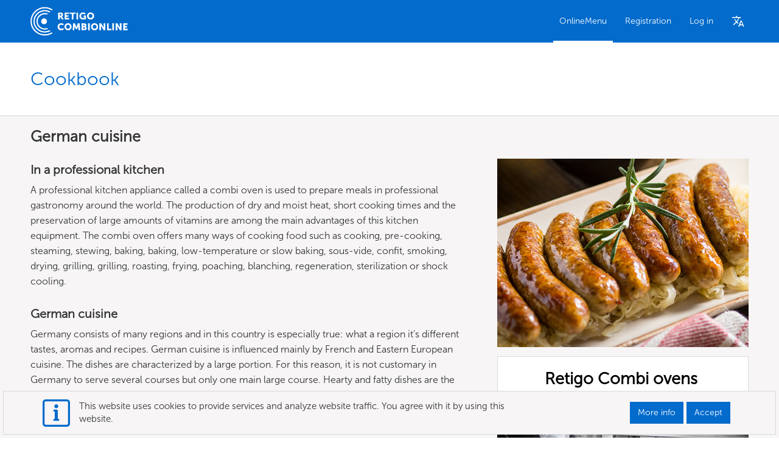

--- FILE ---
content_type: text/html; charset=utf-8
request_url: https://combionline.com/en/recipes/german-cuisine/7
body_size: 14877
content:


<!DOCTYPE html>
<html>
<head>
  <meta charset="utf-8">
  <meta http-equiv="X-UA-Compatible" content="IE=edge">
  <meta name="viewport" content="width=device-width, initial-scale=1">
  <meta name="author" content="RETIGO s.r.o.">


    <!-- PWA mandatory headers -->
		<meta name="viewport" content="width=device-width, initial-scale=1">
    <meta name="theme-color" content="black">
    <link rel="manifest" href="https://combionline.com/manifest.json">
    <!-- End of PWA headers -->
    <meta name="msvalidate.01" content="99F7F630F0BB15DF2653634FD192FAAC" /> 
  <title>COMBIONLINE Cookbook of professional gastronomy for you</title>

  
    <link rel="canonical" hreflang="en" href="https://combionline.com/cs/recepty/nemecka-kuchyne/7" />



  <meta name="description" content="Get inspired by the best of professional gastronomy. Original recipes from world-famous chefs are clearly arranged according to the categories you are currently looking for." />
  <link rel="apple-touch-icon" sizes="57x57" href="/images/favicon/apple-icon-57x57.png">
  <link rel="apple-touch-icon" sizes="60x60" href="/images/favicon/apple-icon-60x60.png">
  <link rel="apple-touch-icon" sizes="72x72" href="/images/favicon/apple-icon-72x72.png">
  <link rel="apple-touch-icon" sizes="76x76" href="/images/favicon/apple-icon-76x76.png">
  <link rel="apple-touch-icon" sizes="114x114" href="/images/favicon/apple-icon-114x114.png">
  <link rel="apple-touch-icon" sizes="120x120" href="/images/favicon/apple-icon-120x120.png">
  <link rel="apple-touch-icon" sizes="144x144" href="/images/favicon/apple-icon-144x144.png">
  <link rel="apple-touch-icon" sizes="152x152" href="/images/favicon/apple-icon-152x152.png">
  <link rel="apple-touch-icon" sizes="180x180" href="/images/favicon/apple-icon-180x180.png">
  <link rel="icon" type="image/png" sizes="192x192" href="/images/favicon/android-icon-192x192.png">
  <link rel="icon" type="image/png" sizes="32x32" href="/images/favicon/favicon-32x32.png">
  <link rel="icon" type="image/png" sizes="96x96" href="/images/favicon/favicon-96x96.png">
  <link rel="icon" type="image/png" sizes="16x16" href="/images/favicon/favicon-16x16.png">
  <link rel="apple-touch-startup-image" href="/images/splash/launch-640x1136.png" media="(device-width: 320px) and (device-height: 568px) and (-webkit-device-pixel-ratio: 2) and (orientation: portrait)">
  <link rel="apple-touch-startup-image" href="/images/splash/launch-750x1294.png" media="(device-width: 375px) and (device-height: 667px) and (-webkit-device-pixel-ratio: 2) and (orientation: portrait)">
  <link rel="apple-touch-startup-image" href="/images/splash/launch-1242x2148.png" media="(device-width: 414px) and (device-height: 736px) and (-webkit-device-pixel-ratio: 3) and (orientation: portrait)">
  <link rel="apple-touch-startup-image" href="/images/splash/launch-1125x2436.png" media="(device-width: 375px) and (device-height: 812px) and (-webkit-device-pixel-ratio: 3) and (orientation: portrait)">
  <link rel="apple-touch-startup-image" href="/images/splash/launch-1536x2048.png" media="(min-device-width: 768px) and (max-device-width: 1024px) and (-webkit-min-device-pixel-ratio: 2) and (orientation: portrait)">
  <link rel="apple-touch-startup-image" href="/images/splash/launch-1668x2224.png" media="(min-device-width: 834px) and (max-device-width: 834px) and (-webkit-min-device-pixel-ratio: 2) and (orientation: portrait)">
  <link rel="apple-touch-startup-image" href="/images/splash/launch-2048x2732.png" media="(min-device-width: 1024px) and (max-device-width: 1024px) and (-webkit-min-device-pixel-ratio: 2) and (orientation: portrait)">
  <meta name="msapplication-TileColor" content="#ffffff">
  <meta name="msapplication-TileImage" content="./images/favicon/ms-icon-144x144.png">
  <meta name="theme-color" content="#ffffff">

  <link rel="stylesheet" href="/lib/jstree/themes/default/style.min.css" />
  <link rel="stylesheet" href="/assets/css/mvc-grid/mvc-grid.css">
  <link rel="stylesheet" href="/assets/css/npm-priority-menu/priority-plus.css">

  <link href="/assets/css/retigo.min.css?v=seHaKvMxgrhb4ZqNz0mQxyn2ILRziTFR9rryQGFJiys" rel="stylesheet" type="text/css">

  <link rel="stylesheet" href="/lib/bootstrap/dist/css/bootstrap.css" />

  <link rel="stylesheet" href="https://use.fontawesome.com/releases/v5.6.3/css/all.css" integrity="sha384-UHRtZLI+pbxtHCWp1t77Bi1L4ZtiqrqD80Kn4Z8NTSRyMA2Fd33n5dQ8lWUE00s/" crossorigin="anonymous">

  <link rel="stylesheet" href="/lib/fancybox/fancybox.css" />

  

    <script async src="https://www.googletagmanager.com/gtag/js?id=UA-170638133-1"></script>
    <script>
      window.dataLayer = window.dataLayer || [];
      function gtag() { dataLayer.push(arguments); }
      gtag('js', new Date());
      gtag('config', 'UA-170638133-1');
    </script>

</head>
<body class="Retigo">
  <header class="printNone">
    <div class="wrapper wrapper--between">

      <div class="company-logo">
        <a href="/">
					
						<svg class="company-logo__svg desktop" xmlns="http://www.w3.org/2000/svg" version="1.0" width="535.000000pt" height="158.000000pt" viewBox="0 0 535.000000 158.000000" preserveAspectRatio="xMidYMid meet"><g transform="translate(0.000000,158.000000) scale(0.100000,-0.100000)" stroke="none"><path d="M631 1555 c-306 -70 -535 -293 -608 -593 -21 -88 -21 -254 1 -352 48 -218 206 -417 411 -520 195 -98 436 -110 635 -30 71 28 150 71 150 81 0 5 -11 15 -23 24 -22 14 -29 13 -98 -19 -118 -55 -189 -70 -319 -69 -205 1 -351 63 -500 212 -131 131 -195 275 -207 462 -6 97 14 216 52 311 33 82 114 194 185 257 138 121 261 170 446 178 111 5 130 3 215 -21 52 -15 118 -41 148 -57 l54 -31 24 25 25 24 -45 26 c-52 31 -132 64 -202 84 -75 21 -267 26 -344 8z" /><path d="M661 1395 c-288 -65 -491 -313 -492 -600 0 -114 20 -195 74 -300 78 -150 233 -271 400 -310 127 -30 308 -11 418 45 l42 22 -27 22 -28 22 -81 -28 c-67 -22 -100 -28 -177 -28 -173 1 -273 42 -390 159 -93 93 -134 171 -157 295 -15 82 -15 96 0 180 49 275 273 466 547 466 66 0 167 -23 219 -49 l38 -20 23 24 c27 28 28 26 -25 53 -105 52 -270 73 -384 47z" /><path d="M2817 1266 c-160 -59 -169 -306 -14 -365 41 -16 113 -13 147 4 27 14 30 14 30 0 0 -11 10 -15 35 -15 l35 0 0 110 0 110 -65 0 -65 0 0 -40 c0 -36 3 -40 25 -40 34 0 33 -33 0 -48 -60 -28 -121 -8 -150 48 -51 99 38 193 147 155 24 -8 45 -15 48 -15 7 0 43 60 38 64 -42 37 -153 54 -211 32z" /><path d="M3225 1261 c-76 -35 -115 -95 -115 -177 0 -117 78 -194 195 -194 126 0 204 86 193 215 -6 70 -39 118 -102 150 -59 30 -116 32 -171 6z m120 -75 c103 -43 71 -216 -40 -216 -110 0 -143 171 -42 215 40 18 41 18 82 1z" /><path d="M1520 1080 l0 -190 45 0 45 0 0 65 c0 61 1 65 23 65 17 0 29 -14 56 -65 l33 -65 49 0 c27 0 49 2 49 4 0 2 -18 36 -40 75 -40 70 -47 91 -32 91 17 0 42 60 42 100 0 34 -6 48 -34 76 l-34 34 -101 0 -101 0 0 -190z m172 96 c12 -17 9 -51 -4 -64 -7 -7 -27 -12 -45 -12 -33 0 -33 0 -33 50 l0 51 38 -7 c20 -4 40 -12 44 -18z" /><path d="M1880 1080 l0 -190 120 0 120 0 0 40 0 40 -75 0 -75 0 0 35 0 34 58 3 57 3 3 38 3 37 -60 0 -61 0 0 40 0 40 75 0 75 0 0 35 0 35 -120 0 -120 0 0 -190z" /><path d="M2160 1235 l0 -35 55 0 55 0 0 -155 0 -155 45 0 44 0 3 153 3 152 58 3 57 3 0 34 0 35 -160 0 -160 0 0 -35z" /><path d="M2530 1080 l0 -190 45 0 45 0 0 190 0 190 -45 0 -45 0 0 -190z" /><path d="M730 1239 c-211 -26 -383 -206 -397 -416 -9 -135 36 -261 126 -351 123 -123 300 -169 461 -121 47 14 49 21 15 47 -21 17 -32 19 -58 11 -49 -14 -143 -11 -203 7 -109 31 -212 129 -253 238 -38 103 -25 243 33 334 86 136 238 206 394 182 60 -10 65 -9 93 14 l29 25 -37 11 c-61 18 -144 26 -203 19z" /><path d="M690 939 c-60 -25 -100 -85 -100 -149 0 -94 68 -162 160 -162 160 0 219 198 88 295 -31 23 -111 32 -148 16z" /><path d="M1644 681 c-18 -5 -48 -18 -67 -30 -96 -59 -114 -207 -36 -296 62 -71 198 -81 273 -22 l29 24 -23 30 -22 31 -32 -19 c-42 -25 -106 -25 -139 2 -37 28 -52 88 -33 132 7 19 24 42 37 51 30 20 91 21 130 0 17 -8 32 -14 33 -12 21 32 36 58 36 62 0 3 -17 14 -37 25 -46 23 -108 32 -149 22z" /><path d="M2016 679 c-117 -28 -179 -161 -127 -274 25 -55 70 -91 133 -105 74 -17 130 0 184 54 105 105 61 279 -81 322 -54 16 -54 16 -109 3z m105 -89 c25 -14 49 -62 49 -100 0 -38 -24 -86 -49 -100 -11 -5 -37 -10 -58 -10 -31 0 -46 7 -69 31 -24 25 -29 39 -29 80 0 44 4 54 33 80 34 31 85 39 123 19z" /><path d="M3458 675 c-55 -18 -114 -81 -124 -132 -12 -64 1 -131 33 -171 82 -104 234 -103 317 1 29 36 31 45 31 117 0 72 -2 81 -31 117 -54 68 -141 94 -226 68z m122 -88 c30 -23 50 -62 50 -97 0 -63 -44 -109 -105 -109 -61 0 -105 46 -105 109 0 63 44 109 105 109 22 0 47 -5 55 -12z" /><path d="M2350 678 c0 -2 -7 -77 -15 -168 -21 -229 -23 -210 29 -210 l44 0 7 100 c4 55 11 100 15 100 4 0 18 -30 31 -67 24 -68 24 -68 64 -71 l40 -3 24 71 c13 38 27 70 31 70 5 0 11 -45 15 -100 l7 -100 44 0 c39 0 44 3 44 23 0 16 -27 336 -30 355 0 1 -22 2 -49 2 l-49 0 -37 -110 c-20 -60 -38 -110 -40 -110 -2 0 -20 50 -40 110 l-37 110 -49 0 c-27 0 -49 -1 -49 -2z" /><path d="M2810 490 l0 -192 108 4 c69 2 115 9 129 18 54 35 64 118 19 156 l-27 24 20 26 c23 30 26 61 10 97 -18 40 -48 51 -156 55 l-103 4 0 -192z m171 94 c20 -24 -1 -48 -45 -52 -35 -3 -36 -2 -36 32 0 34 2 36 34 36 18 0 39 -7 47 -16z m9 -138 c6 -8 10 -25 8 -38 -3 -20 -10 -23 -50 -26 l-48 -3 0 40 c0 41 0 41 39 41 21 0 44 -6 51 -14z" /><path d="M3170 490 l0 -190 45 0 45 0 0 190 0 190 -45 0 -45 0 0 -190z" /><path d="M3790 490 l0 -190 45 0 45 0 0 110 c0 67 4 110 10 110 6 0 10 -4 10 -8 0 -4 27 -54 60 -110 l61 -102 44 0 45 0 0 190 0 190 -46 0 -45 0 3 -115 c2 -63 1 -115 -2 -115 -3 1 -34 52 -69 115 l-64 115 -48 0 -49 0 0 -190z" /><path d="M4210 490 l0 -190 120 0 120 0 0 40 0 40 -75 0 -75 0 0 150 0 150 -45 0 -45 0 0 -190z" /><path d="M4500 490 l0 -190 45 0 45 0 0 190 0 190 -45 0 -45 0 0 -190z" /><path d="M4680 490 l0 -190 51 0 52 0 -5 110 c-2 61 -2 110 1 110 3 -1 35 -50 69 -110 l64 -110 49 0 49 0 0 190 0 190 -51 0 -51 0 4 -110 c1 -61 1 -110 -2 -110 -3 0 -34 50 -69 110 l-64 110 -48 0 -49 0 0 -190z" /><path d="M5100 490 l0 -190 120 0 120 0 0 40 0 40 -75 0 -75 0 0 35 0 35 60 0 60 0 0 40 0 40 -60 0 -60 0 0 35 0 35 70 0 70 0 0 40 0 40 -115 0 -115 0 0 -190z" /></g></svg>
						<svg class="company-logo__svg mobile" xmlns="http://www.w3.org/2000/svg" version="1.0" width="535.000000pt" height="158.000000pt" viewBox="0 0 535.000000 158.000000" preserveAspectRatio="xMidYMid meet"> <g transform="translate(0.000000,158.000000) scale(0.100000,-0.100000)" stroke="none"> <path d="M631 1555 c-306 -70 -535 -293 -608 -593 -21 -88 -21 -254 1 -352 48 -218 206 -417 411 -520 195 -98 436 -110 635 -30 71 28 150 71 150 81 0 5 -11 15 -23 24 -22 14 -29 13 -98 -19 -118 -55 -189 -70 -319 -69 -205 1 -351 63 -500 212 -131 131 -195 275 -207 462 -6 97 14 216 52 311 33 82 114 194 185 257 138 121 261 170 446 178 111 5 130 3 215 -21 52 -15 118 -41 148 -57 l54 -31 24 25 25 24 -45 26 c-52 31 -132 64 -202 84 -75 21 -267 26 -344 8z" /> <path d="M661 1395 c-288 -65 -491 -313 -492 -600 0 -114 20 -195 74 -300 78 -150 233 -271 400 -310 127 -30 308 -11 418 45 l42 22 -27 22 -28 22 -81 -28 c-67 -22 -100 -28 -177 -28 -173 1 -273 42 -390 159 -93 93 -134 171 -157 295 -15 82 -15 96 0 180 49 275 273 466 547 466 66 0 167 -23 219 -49 l38 -20 23 24 c27 28 28 26 -25 53 -105 52 -270 73 -384 47z" /> <path d="M730 1239 c-211 -26 -383 -206 -397 -416 -9 -135 36 -261 126 -351 123 -123 300 -169 461 -121 47 14 49 21 15 47 -21 17 -32 19 -58 11 -49 -14 -143 -11 -203 7 -109 31 -212 129 -253 238 -38 103 -25 243 33 334 86 136 238 206 394 182 60 -10 65 -9 93 14 l29 25 -37 11 c-61 18 -144 26 -203 19z" /> <path d="M690 939 c-60 -25 -100 -85 -100 -149 0 -94 68 -162 160 -162 160 0 219 198 88 295 -31 23 -111 32 -148 16z" /> </g> </svg>
				</a>
      </div>
      <div class="mainNav no-user">

        <ul class="mainNav__Box js-p-target">
							<li class="mainNav--item active"><a class="mainNav--link" href="/CookBookArticles">OnlineMenu</a></li>

            <li class="mainNav--item"><a rel="nofollow" class="mainNav--link" href="/Account/Register">Registration</a></li>
            <li class="mainNav--item"><a rel="nofollow" class="mainNav--link" href="/Account/Login">Log in</a></li>

        </ul>

      </div>

      <div class="mainNav__lang">
          <a class="mainNav--link" href="/Home/Languages"><i class="icon-language navigation__menu--langIcon"></i></a>
      </div>


    </div>
  </header>

  <section>
    <div class="wrapper">
      <div class="alert alert-danger fade in alert-fixed" style="display: none;" id="main-alert">
        <div id="main-alert-content"></div>
      </div>

      <div class="alert alert-info fade in alert-fixed" style="display: none;" id="main-info">
        <div id="main-info-content"></div>
      </div>
    </div>
  </section>

  <main class="print">
    


<section class="background-white canBeScrooled">
  <div class="wrapper">
    <div class="title">
      <h1 class="title__main">Cookbook</h1>
    </div>
  </div>
</section>

<section class="background-gray">
  <div class="wrapper">
    <div class="recipeKategory">
        <div class="recipeKategory--left">
          <h2 class="recipeKategory--title">	German cuisine</h2>
          <h3 class="recipeKategory--title2">	In a professional kitchen</h3>
          <p class="recipeKategory--txt">A professional kitchen appliance called a combi oven is used to prepare meals in professional gastronomy around the world. The production of dry and moist heat, short cooking times and the preservation of large amounts of vitamins are among the main advantages of this kitchen equipment. The combi oven offers many ways of cooking food such as cooking, pre-cooking, steaming, stewing, baking, baking, low-temperature or slow baking, sous-vide, confit, smoking, drying, grilling, grilling, roasting, frying, poaching, blanching, regeneration, sterilization or shock cooling.</p>
          <h3 class="recipeKategory--title2">	German cuisine</h3>
          <p class="recipeKategory--txt">Germany consists of many regions and in this country is especially true: what a region it's different tastes, aromas and recipes. German cuisine is influenced mainly by French and Eastern European cuisine. The dishes are characterized by a large portion. For this reason, it is not customary in Germany to serve several courses but only one main large course. Hearty and fatty dishes are the main feature of the kitchen. These are mainly sausages, hot dogs, sausages and other meat preparations. Meat is usually served with dumplings, cabbage or sauce.</p>
          <h3 class="recipeKategory--title2">	Recipes of German cuisine</h3>
          <p class="recipeKategory--txt">Eintopf is one of the biggest specialties of German cuisine. The dish is prepared in one pot with a combination of meat and vegetables. The result is a simple and very tasty meal in the form of soup. Spätzle are a popular delicacy, especially in Bavaria. These are pasta or dumplings, which are served with meat dishes or sauces. Tyrolean bacon is a specialty from Tyrol. The recipe for real Tyrolean bacon is a combined method of northern smoking and Mediterranean meat drying. At Christmas, there must be a German Christmas gallery on the table. It is a plump bun sprinkled with a layer of powdered sugar. Inside the gallery are raisins, almonds, candied fruit and nuts. In German cuisine, three-pack or other batter, bacon and bacon are widely used, which give the dishes aroma and delicious taste. The favorite cheese is soft cambozola cheese with fine mold. It is made by hand and the whole process is very lengthy and demanding. Black Forest ham is a product originating in Germany and known throughout Europe. Weizenbier is a low-alcohol beer</p>
        </div>
        <div class="recipeKategory--right">
          <img class="recipeKategory--img" style="position: relative; top: 0;" src="/_SEO_Categories/tGerman.png" title="tGerman in professional gastronomy" alt="tGerman" />
                  
          <div data-href="/cnts/77" data-toggle="cntdiv"></div>

        </div>
      <div class="recipeNav">
        <h3 class="recipeNav--title">Search by category</h3>
        <ul class="recipeNav--ul">
              <li class="recipeNav--li"><a class="recipeNav--link" href="/en/recipes/beef/1">Beef</a></li>
              <li class="recipeNav--li"><a class="recipeNav--link" href="/en/recipes/pork/2">Pork</a></li>
              <li class="recipeNav--li"><a class="recipeNav--link" href="/en/recipes/poultry/3">Poultry</a></li>
              <li class="recipeNav--li"><a class="recipeNav--link" href="/en/recipes/game/4">Game</a></li>
              <li class="recipeNav--li"><a class="recipeNav--link" href="/en/recipes/minced-meat/5">Minced meat</a></li>
              <li class="recipeNav--li"><a class="recipeNav--link" href="/en/recipes/fish/6">Fish</a></li>
              <li class="recipeNav--li"><a class="recipeNav--link" href="/en/recipes/side-dishes/7">Side dishes</a></li>
              <li class="recipeNav--li"><a class="recipeNav--link" href="/en/recipes/vegetables/8">Vegetables</a></li>
              <li class="recipeNav--li"><a class="recipeNav--link" href="/en/recipes/desserts/9">Desserts</a></li>
              <li class="recipeNav--li"><a class="recipeNav--link" href="/en/recipes/pastry/10">Pastry</a></li>
              <li class="recipeNav--li"><a class="recipeNav--link" href="/en/recipes/eggs/11">Eggs</a></li>
              <li class="recipeNav--li"><a class="recipeNav--link" href="/en/recipes/breakfast/12">Breakfast</a></li>
              <li class="recipeNav--li"><a class="recipeNav--link" href="/en/recipes/vegetarian-dishes/13">Vegetarian dishes</a></li>
              <li class="recipeNav--li"><a class="recipeNav--link" href="/en/recipes/lamb-mutton/14">Lamb/Mutton</a></li>
              <li class="recipeNav--li"><a class="recipeNav--link" href="/en/recipes/vegan-dishes/15">Vegan dishes</a></li>
              <li class="recipeNav--li"><a class="recipeNav--link" href="/en/recipes/legumes/16">Legumes</a></li>
              <li class="recipeNav--li"><a class="recipeNav--link" href="/en/recipes/other-food-category/99">Other</a></li>
        </ul>
      </div>
      <div class="recipeNav">
        <h3 class="recipeNav--title">Are you interested in another type of kitchen?</h3>
        <ul class="recipeNav--ul">
              <li class="recipeNav--li"><a class="recipeNav--link" href="/en/recipes/czech-cuisine/1">Czech</a></li>
              <li class="recipeNav--li"><a class="recipeNav--link" href="/en/recipes/slovak-cuisine/2">Slovak</a></li>
              <li class="recipeNav--li"><a class="recipeNav--link" href="/en/recipes/french-cuisine/3">French</a></li>
              <li class="recipeNav--li"><a class="recipeNav--link" href="/en/recipes/italian-cuisine/4">Italian</a></li>
              <li class="recipeNav--li"><a class="recipeNav--link" href="/en/recipes/chinese-cuisine/5">Chinese</a></li>
              <li class="recipeNav--li"><a class="recipeNav--link" href="/en/recipes/russian-cuisine/6">Russian</a></li>
              <li class="recipeNav--li">German</li>
              <li class="recipeNav--li"><a class="recipeNav--link" href="/en/recipes/spanish-cuisine/8">Spanish</a></li>
              <li class="recipeNav--li"><a class="recipeNav--link" href="/en/recipes/greek-cuisine/9">Greek</a></li>
              <li class="recipeNav--li"><a class="recipeNav--link" href="/en/recipes/mexican-cuisine/10">Mexican</a></li>
              <li class="recipeNav--li"><a class="recipeNav--link" href="/en/recipes/scandinavian-cuisine/11">Scandinavian</a></li>
              <li class="recipeNav--li"><a class="recipeNav--link" href="/en/recipes/english-cuisine/12">English</a></li>
              <li class="recipeNav--li"><a class="recipeNav--link" href="/en/recipes/indian-cuisine/13">Indian</a></li>
              <li class="recipeNav--li"><a class="recipeNav--link" href="/en/recipes/south-east-asian-cuisine/14">South-East Asian</a></li>
              <li class="recipeNav--li"><a class="recipeNav--link" href="/en/recipes/japanese-cuisine/15">Japanese</a></li>
              <li class="recipeNav--li"><a class="recipeNav--link" href="/en/recipes/turkish-cuisine/16">Turkish</a></li>
              <li class="recipeNav--li"><a class="recipeNav--link" href="/en/recipes/middle-eastern-cuisine/17">Middle-East</a></li>
              <li class="recipeNav--li"><a class="recipeNav--link" href="/en/recipes/polish-cuisine/18">Polish</a></li>
              <li class="recipeNav--li"><a class="recipeNav--link" href="/en/recipes/other-cuisine/99">Other</a></li>
        </ul>
      </div>
    </div>
  </div>
</section>

<section class="js-select-content background-gray">
  <div class="wrapper">
    <div class="recipes cook-book-vypis" id="articles" data-user-status="" data-log-in-first="Log in first.">
      
		<div class="recipes__item" data-number="0" data-remain="39">

			<div class="recipes__item--inner">
        <div class="recipes__item--img" style="background-image: url([data-uri]&#x2B;jp6vHy8/T19vf4&#x2B;[base64]&#x2B;Pn6/9sAhAAUDg8SDw0UEhASFxUUGB4yIR4cHB49LC4kMklATEtHQEZFUFpzYlBVbVZFRmSIZW13e4GCgU5gjZeMfZZzfoF8ARUXFx4aHjshITt8U0ZTfHx8fHx8fHx8fHx8fHx8fHx8fHx8fHx8fHx8fHx8fHx8fHx8fHx8fHx8fHx8fHx8fHz/2gAMAwEAAhEDEQA/[base64]/9k=)">
            <div class="recipes__item--img__fullsize" style="background-image:url(/CookBookArticles/Images/25063)"></div>
              <svg class="recipes__iconYt" xmlns="http://www.w3.org/2000/svg" version="1.0" viewBox="0 0 576 512"><path fill="white" d="M549.655 124.083c-6.281-23.65-24.787-42.276-48.284-48.597C458.781 64 288 64 288 64S117.22 64 74.629 75.486c-23.497 6.322-42.003 24.947-48.284 48.597-11.412 42.867-11.412 132.305-11.412 132.305s0 89.438 11.412 132.305c6.281 23.65 24.787 41.5 48.284 47.821C117.22 448 288 448 288 448s170.78 0 213.371-11.486c23.497-6.321 42.003-24.171 48.284-47.821 11.412-42.867 11.412-132.305 11.412-132.305s0-89.438-11.412-132.305zm-317.51 213.508V175.185l142.739 81.205-142.739 81.201z" /></svg>
        </div>
					<span class="recipes__item--kategory">Side dishes</span>

				<h2 class="recipes__item--title"><a class="recipes__item--title--link js_limit" href="/CookBookArticles/Details/25063">Potato gratin</a></h2>

				<p class="recipes__item--publicDate">
					3.7. 2023
				</p>

				<div class="recipes__parametres">
					<p class="recipes__parametres--item">Cuisine: <b>German</b></p>
					<p class="recipes__parametres--item">Portions: <b>4</b></p>
				</div>

				<span class="recipes__item--rating rating-box js_rating" data-rating-sum="0%"></span>


				<div class="recipes__item--hover">
					<a class="recipes__item--hover-item" href="https://combionline.com/fr/recettes/25063/potato-gratin">
						<svg class="recipes__item--hover-icon" version="1.0" xmlns="http://www.w3.org/2000/svg" viewBox="0 0 480.000000 480.000000"><g transform="translate(0.000000,480.000000) scale(0.100000,-0.100000)"><path d="M392 4780 c-98 -26 -175 -71 -244 -144 -70 -73 -103 -132 -128 -232 -20 -76 -20 -117 -20 -1995 0 -1317 3 -1935 11 -1971 25 -128 69 -208 161 -294 66 -61 112 -88 209 -121 52 -17 142 -18 2019 -18 l1965 0 71 23 c178 59 306 202 348 389 14 65 16 267 16 1990 0 2104 3 1976 -60 2107 -63 133 -224 252 -370 275 -44 7 -698 11 -1985 10 -1861 0 -1922 -1 -1993 -19z m3964 -351 c26 -12 53 -36 66 -57 l23 -37 3 -1910 c2 -1337 0 -1921 -8 -1947 -15 -52 -53 -94 -103 -113 -38 -14 -224 -15 -1957 -13 -1796 3 -1918 4 -1942 20 -15 10 -39 34 -55 55 l-28 36 -3 1920 -2 1920 24 52 c19 41 32 56 67 73 l44 22 1914 0 1915 0 42 -21z"></path><path d="M2294 3926 c-158 -52 -257 -214 -232 -379 17 -116 88 -208 197 -260 55 -26 77 -31 142 -31 66 0 86 5 141 32 77 38 130 88 163 157 85 174 19 373 -153 457 -55 27 -79 33 -142 35 -41 1 -93 -4 -116 -11z"></path> <path d="M1926 2965 c-39 -39 -53 -94 -43 -177 12 -98 52 -130 173 -136 l84 -5 0 -633 0 -634 -77 0 c-122 0 -170 -40 -180 -147 -7 -75 9 -132 47 -168 l31 -30 435 -3 434 -3 41 39 c39 36 42 42 46 109 6 84 -6 129 -48 169 -28 27 -37 29 -120 32 l-89 4 0 759 c0 827 2 792 -56 838 -26 20 -37 21 -335 21 l-308 0-35 -35z"></path></g></svg>
						<p class="recipes__item--hover-txt"> Recipe  <br />  detail</p>
					</a>
				</div>
			</div>
		</div>
		<div class="recipes__item" data-number="1" data-remain="38">

			<div class="recipes__item--inner">
        <div class="recipes__item--img" style="background-image: url([data-uri]&#x2B;jp6vHy8/T19vf4&#x2B;[base64]&#x2B;Pn6/9sAhAAUDg8SDw0UEhASFxUUGB4yIR4cHB49LC4kMklATEtHQEZFUFpzYlBVbVZFRmSIZW13e4GCgU5gjZeMfZZzfoF8ARUXFx4aHjshITt8U0ZTfHx8fHx8fHx8fHx8fHx8fHx8fHx8fHx8fHx8fHx8fHx8fHx8fHx8fHx8fHx8fHx8fHz/2gAMAwEAAhEDEQA/[base64]/9k=)">
            <div class="recipes__item--img__fullsize" style="background-image:url(/CookBookArticles/Images/24148)"></div>
        </div>
					<span class="recipes__item--kategory">Pastry</span>

				<h2 class="recipes__item--title"><a class="recipes__item--title--link js_limit" href="/CookBookArticles/Details/24148">Puff pastry tarts with salmon</a></h2>

				<p class="recipes__item--publicDate">
					8.4. 2023
				</p>

				<div class="recipes__parametres">
					<p class="recipes__parametres--item">Cuisine: <b>German</b></p>
					<p class="recipes__parametres--item">Portions: <b>12</b></p>
				</div>

				<span class="recipes__item--rating rating-box js_rating" data-rating-sum="0%"></span>


				<div class="recipes__item--hover">
					<a class="recipes__item--hover-item" href="https://combionline.com/de/rezepte/24148/puff-pastry-tarts-with-salmon">
						<svg class="recipes__item--hover-icon" version="1.0" xmlns="http://www.w3.org/2000/svg" viewBox="0 0 480.000000 480.000000"><g transform="translate(0.000000,480.000000) scale(0.100000,-0.100000)"><path d="M392 4780 c-98 -26 -175 -71 -244 -144 -70 -73 -103 -132 -128 -232 -20 -76 -20 -117 -20 -1995 0 -1317 3 -1935 11 -1971 25 -128 69 -208 161 -294 66 -61 112 -88 209 -121 52 -17 142 -18 2019 -18 l1965 0 71 23 c178 59 306 202 348 389 14 65 16 267 16 1990 0 2104 3 1976 -60 2107 -63 133 -224 252 -370 275 -44 7 -698 11 -1985 10 -1861 0 -1922 -1 -1993 -19z m3964 -351 c26 -12 53 -36 66 -57 l23 -37 3 -1910 c2 -1337 0 -1921 -8 -1947 -15 -52 -53 -94 -103 -113 -38 -14 -224 -15 -1957 -13 -1796 3 -1918 4 -1942 20 -15 10 -39 34 -55 55 l-28 36 -3 1920 -2 1920 24 52 c19 41 32 56 67 73 l44 22 1914 0 1915 0 42 -21z"></path><path d="M2294 3926 c-158 -52 -257 -214 -232 -379 17 -116 88 -208 197 -260 55 -26 77 -31 142 -31 66 0 86 5 141 32 77 38 130 88 163 157 85 174 19 373 -153 457 -55 27 -79 33 -142 35 -41 1 -93 -4 -116 -11z"></path> <path d="M1926 2965 c-39 -39 -53 -94 -43 -177 12 -98 52 -130 173 -136 l84 -5 0 -633 0 -634 -77 0 c-122 0 -170 -40 -180 -147 -7 -75 9 -132 47 -168 l31 -30 435 -3 434 -3 41 39 c39 36 42 42 46 109 6 84 -6 129 -48 169 -28 27 -37 29 -120 32 l-89 4 0 759 c0 827 2 792 -56 838 -26 20 -37 21 -335 21 l-308 0-35 -35z"></path></g></svg>
						<p class="recipes__item--hover-txt"> Recipe  <br />  detail</p>
					</a>
				</div>
			</div>
		</div>
		<div class="recipes__item" data-number="2" data-remain="37">

			<div class="recipes__item--inner">
        <div class="recipes__item--img" style="background-image: url([data-uri]&#x2B;jp6vHy8/T19vf4&#x2B;[base64]&#x2B;Pn6/9sAhAAUDg8SDw0UEhASFxUUGB4yIR4cHB49LC4kMklATEtHQEZFUFpzYlBVbVZFRmSIZW13e4GCgU5gjZeMfZZzfoF8ARUXFx4aHjshITt8U0ZTfHx8fHx8fHx8fHx8fHx8fHx8fHx8fHx8fHx8fHx8fHx8fHx8fHx8fHx8fHx8fHx8fHz/2gAMAwEAAhEDEQA/[base64]/9k=)">
            <div class="recipes__item--img__fullsize" style="background-image:url(/CookBookArticles/Images/24149)"></div>
        </div>
					<span class="recipes__item--kategory">Pastry</span>

				<h2 class="recipes__item--title"><a class="recipes__item--title--link js_limit" href="/CookBookArticles/Details/24149">Carrot cakes in a glass ramekins</a></h2>

				<p class="recipes__item--publicDate">
					8.4. 2023
				</p>

				<div class="recipes__parametres">
					<p class="recipes__parametres--item">Cuisine: <b>German</b></p>
					<p class="recipes__parametres--item">Portions: <b>12</b></p>
				</div>

				<span class="recipes__item--rating rating-box js_rating" data-rating-sum="0%"></span>


				<div class="recipes__item--hover">
					<a class="recipes__item--hover-item" href="https://combionline.com/de/rezepte/24149/carrot-cakes-in-a-glass-ramekins">
						<svg class="recipes__item--hover-icon" version="1.0" xmlns="http://www.w3.org/2000/svg" viewBox="0 0 480.000000 480.000000"><g transform="translate(0.000000,480.000000) scale(0.100000,-0.100000)"><path d="M392 4780 c-98 -26 -175 -71 -244 -144 -70 -73 -103 -132 -128 -232 -20 -76 -20 -117 -20 -1995 0 -1317 3 -1935 11 -1971 25 -128 69 -208 161 -294 66 -61 112 -88 209 -121 52 -17 142 -18 2019 -18 l1965 0 71 23 c178 59 306 202 348 389 14 65 16 267 16 1990 0 2104 3 1976 -60 2107 -63 133 -224 252 -370 275 -44 7 -698 11 -1985 10 -1861 0 -1922 -1 -1993 -19z m3964 -351 c26 -12 53 -36 66 -57 l23 -37 3 -1910 c2 -1337 0 -1921 -8 -1947 -15 -52 -53 -94 -103 -113 -38 -14 -224 -15 -1957 -13 -1796 3 -1918 4 -1942 20 -15 10 -39 34 -55 55 l-28 36 -3 1920 -2 1920 24 52 c19 41 32 56 67 73 l44 22 1914 0 1915 0 42 -21z"></path><path d="M2294 3926 c-158 -52 -257 -214 -232 -379 17 -116 88 -208 197 -260 55 -26 77 -31 142 -31 66 0 86 5 141 32 77 38 130 88 163 157 85 174 19 373 -153 457 -55 27 -79 33 -142 35 -41 1 -93 -4 -116 -11z"></path> <path d="M1926 2965 c-39 -39 -53 -94 -43 -177 12 -98 52 -130 173 -136 l84 -5 0 -633 0 -634 -77 0 c-122 0 -170 -40 -180 -147 -7 -75 9 -132 47 -168 l31 -30 435 -3 434 -3 41 39 c39 36 42 42 46 109 6 84 -6 129 -48 169 -28 27 -37 29 -120 32 l-89 4 0 759 c0 827 2 792 -56 838 -26 20 -37 21 -335 21 l-308 0-35 -35z"></path></g></svg>
						<p class="recipes__item--hover-txt"> Recipe  <br />  detail</p>
					</a>
				</div>
			</div>
		</div>
		<div class="recipes__item" data-number="3" data-remain="36">

			<div class="recipes__item--inner">
        <div class="recipes__item--img" style="background-image: url([data-uri]&#x2B;jp6vHy8/T19vf4&#x2B;[base64]&#x2B;Pn6/9sAhAAUDg8SDw0UEhASFxUUGB4yIR4cHB49LC4kMklATEtHQEZFUFpzYlBVbVZFRmSIZW13e4GCgU5gjZeMfZZzfoF8ARUXFx4aHjshITt8U0ZTfHx8fHx8fHx8fHx8fHx8fHx8fHx8fHx8fHx8fHx8fHx8fHx8fHx8fHx8fHx8fHx8fHz/2gAMAwEAAhEDEQA/[base64]/9k=)">
            <div class="recipes__item--img__fullsize" style="background-image:url(/CookBookArticles/Images/23866)"></div>
        </div>
					<span class="recipes__item--kategory">Vegetables</span>

				<h2 class="recipes__item--title"><a class="recipes__item--title--link js_limit" href="/CookBookArticles/Details/23866">Braised asparagus in its own juice</a></h2>

				<p class="recipes__item--publicDate">
					5.4. 2023
				</p>

				<div class="recipes__parametres">
					<p class="recipes__parametres--item">Cuisine: <b>German</b></p>
					<p class="recipes__parametres--item">Portions: <b>2</b></p>
				</div>

				<span class="recipes__item--rating rating-box js_rating" data-rating-sum="0%"></span>


				<div class="recipes__item--hover">
					<a class="recipes__item--hover-item" href="https://combionline.com/de/rezepte/23866/braised-asparagus-in-its-own-juice">
						<svg class="recipes__item--hover-icon" version="1.0" xmlns="http://www.w3.org/2000/svg" viewBox="0 0 480.000000 480.000000"><g transform="translate(0.000000,480.000000) scale(0.100000,-0.100000)"><path d="M392 4780 c-98 -26 -175 -71 -244 -144 -70 -73 -103 -132 -128 -232 -20 -76 -20 -117 -20 -1995 0 -1317 3 -1935 11 -1971 25 -128 69 -208 161 -294 66 -61 112 -88 209 -121 52 -17 142 -18 2019 -18 l1965 0 71 23 c178 59 306 202 348 389 14 65 16 267 16 1990 0 2104 3 1976 -60 2107 -63 133 -224 252 -370 275 -44 7 -698 11 -1985 10 -1861 0 -1922 -1 -1993 -19z m3964 -351 c26 -12 53 -36 66 -57 l23 -37 3 -1910 c2 -1337 0 -1921 -8 -1947 -15 -52 -53 -94 -103 -113 -38 -14 -224 -15 -1957 -13 -1796 3 -1918 4 -1942 20 -15 10 -39 34 -55 55 l-28 36 -3 1920 -2 1920 24 52 c19 41 32 56 67 73 l44 22 1914 0 1915 0 42 -21z"></path><path d="M2294 3926 c-158 -52 -257 -214 -232 -379 17 -116 88 -208 197 -260 55 -26 77 -31 142 -31 66 0 86 5 141 32 77 38 130 88 163 157 85 174 19 373 -153 457 -55 27 -79 33 -142 35 -41 1 -93 -4 -116 -11z"></path> <path d="M1926 2965 c-39 -39 -53 -94 -43 -177 12 -98 52 -130 173 -136 l84 -5 0 -633 0 -634 -77 0 c-122 0 -170 -40 -180 -147 -7 -75 9 -132 47 -168 l31 -30 435 -3 434 -3 41 39 c39 36 42 42 46 109 6 84 -6 129 -48 169 -28 27 -37 29 -120 32 l-89 4 0 759 c0 827 2 792 -56 838 -26 20 -37 21 -335 21 l-308 0-35 -35z"></path></g></svg>
						<p class="recipes__item--hover-txt"> Recipe  <br />  detail</p>
					</a>
				</div>
			</div>
		</div>
		<div class="recipes__item" data-number="4" data-remain="35">

			<div class="recipes__item--inner">
        <div class="recipes__item--img" style="background-image: url([data-uri]&#x2B;jp6vHy8/T19vf4&#x2B;[base64]&#x2B;Pn6/9sAhAAUDg8SDw0UEhASFxUUGB4yIR4cHB49LC4kMklATEtHQEZFUFpzYlBVbVZFRmSIZW13e4GCgU5gjZeMfZZzfoF8ARUXFx4aHjshITt8U0ZTfHx8fHx8fHx8fHx8fHx8fHx8fHx8fHx8fHx8fHx8fHx8fHx8fHx8fHx8fHx8fHx8fHz/2gAMAwEAAhEDEQA/[base64]/9k=)">
            <div class="recipes__item--img__fullsize" style="background-image:url(/CookBookArticles/Images/23726)"></div>
        </div>
					<span class="recipes__item--kategory">Pastry</span>

				<h2 class="recipes__item--title"><a class="recipes__item--title--link js_limit" href="/CookBookArticles/Details/23726">baguette</a></h2>

				<p class="recipes__item--publicDate">
					13.3. 2023
				</p>

				<div class="recipes__parametres">
					<p class="recipes__parametres--item">Cuisine: <b>German</b></p>
					<p class="recipes__parametres--item">Portions: <b>8</b></p>
				</div>

				<span class="recipes__item--rating rating-box js_rating" data-rating-sum="100%"></span>


				<div class="recipes__item--hover">
					<a class="recipes__item--hover-item" href="https://combionline.com/de/rezepte/23726/baguette">
						<svg class="recipes__item--hover-icon" version="1.0" xmlns="http://www.w3.org/2000/svg" viewBox="0 0 480.000000 480.000000"><g transform="translate(0.000000,480.000000) scale(0.100000,-0.100000)"><path d="M392 4780 c-98 -26 -175 -71 -244 -144 -70 -73 -103 -132 -128 -232 -20 -76 -20 -117 -20 -1995 0 -1317 3 -1935 11 -1971 25 -128 69 -208 161 -294 66 -61 112 -88 209 -121 52 -17 142 -18 2019 -18 l1965 0 71 23 c178 59 306 202 348 389 14 65 16 267 16 1990 0 2104 3 1976 -60 2107 -63 133 -224 252 -370 275 -44 7 -698 11 -1985 10 -1861 0 -1922 -1 -1993 -19z m3964 -351 c26 -12 53 -36 66 -57 l23 -37 3 -1910 c2 -1337 0 -1921 -8 -1947 -15 -52 -53 -94 -103 -113 -38 -14 -224 -15 -1957 -13 -1796 3 -1918 4 -1942 20 -15 10 -39 34 -55 55 l-28 36 -3 1920 -2 1920 24 52 c19 41 32 56 67 73 l44 22 1914 0 1915 0 42 -21z"></path><path d="M2294 3926 c-158 -52 -257 -214 -232 -379 17 -116 88 -208 197 -260 55 -26 77 -31 142 -31 66 0 86 5 141 32 77 38 130 88 163 157 85 174 19 373 -153 457 -55 27 -79 33 -142 35 -41 1 -93 -4 -116 -11z"></path> <path d="M1926 2965 c-39 -39 -53 -94 -43 -177 12 -98 52 -130 173 -136 l84 -5 0 -633 0 -634 -77 0 c-122 0 -170 -40 -180 -147 -7 -75 9 -132 47 -168 l31 -30 435 -3 434 -3 41 39 c39 36 42 42 46 109 6 84 -6 129 -48 169 -28 27 -37 29 -120 32 l-89 4 0 759 c0 827 2 792 -56 838 -26 20 -37 21 -335 21 l-308 0-35 -35z"></path></g></svg>
						<p class="recipes__item--hover-txt"> Recipe  <br />  detail</p>
					</a>
				</div>
			</div>
		</div>
		<div class="recipes__item" data-number="5" data-remain="34">

			<div class="recipes__item--inner">
        <div class="recipes__item--img" style="background-image: url([data-uri]&#x2B;jp6vHy8/T19vf4&#x2B;[base64]&#x2B;Pn6/9sAhAAUDg8SDw0UEhASFxUUGB4yIR4cHB49LC4kMklATEtHQEZFUFpzYlBVbVZFRmSIZW13e4GCgU5gjZeMfZZzfoF8ARUXFx4aHjshITt8U0ZTfHx8fHx8fHx8fHx8fHx8fHx8fHx8fHx8fHx8fHx8fHx8fHx8fHx8fHx8fHx8fHx8fHz/2gAMAwEAAhEDEQA/[base64]/9k=)">
            <div class="recipes__item--img__fullsize" style="background-image:url(/CookBookArticles/Images/22238)"></div>
        </div>
					<span class="recipes__item--kategory">Desserts</span>

				<h2 class="recipes__item--title"><a class="recipes__item--title--link js_limit" href="/CookBookArticles/Details/22238">sugared pancake with raisins</a></h2>

				<p class="recipes__item--publicDate">
					6.1. 2023
				</p>

				<div class="recipes__parametres">
					<p class="recipes__parametres--item">Cuisine: <b>German</b></p>
					<p class="recipes__parametres--item">Portions: <b>2</b></p>
				</div>

				<span class="recipes__item--rating rating-box js_rating" data-rating-sum="0%"></span>


				<div class="recipes__item--hover">
					<a class="recipes__item--hover-item" href="https://combionline.com/de/rezepte/22238/sugared-pancake-with-raisins">
						<svg class="recipes__item--hover-icon" version="1.0" xmlns="http://www.w3.org/2000/svg" viewBox="0 0 480.000000 480.000000"><g transform="translate(0.000000,480.000000) scale(0.100000,-0.100000)"><path d="M392 4780 c-98 -26 -175 -71 -244 -144 -70 -73 -103 -132 -128 -232 -20 -76 -20 -117 -20 -1995 0 -1317 3 -1935 11 -1971 25 -128 69 -208 161 -294 66 -61 112 -88 209 -121 52 -17 142 -18 2019 -18 l1965 0 71 23 c178 59 306 202 348 389 14 65 16 267 16 1990 0 2104 3 1976 -60 2107 -63 133 -224 252 -370 275 -44 7 -698 11 -1985 10 -1861 0 -1922 -1 -1993 -19z m3964 -351 c26 -12 53 -36 66 -57 l23 -37 3 -1910 c2 -1337 0 -1921 -8 -1947 -15 -52 -53 -94 -103 -113 -38 -14 -224 -15 -1957 -13 -1796 3 -1918 4 -1942 20 -15 10 -39 34 -55 55 l-28 36 -3 1920 -2 1920 24 52 c19 41 32 56 67 73 l44 22 1914 0 1915 0 42 -21z"></path><path d="M2294 3926 c-158 -52 -257 -214 -232 -379 17 -116 88 -208 197 -260 55 -26 77 -31 142 -31 66 0 86 5 141 32 77 38 130 88 163 157 85 174 19 373 -153 457 -55 27 -79 33 -142 35 -41 1 -93 -4 -116 -11z"></path> <path d="M1926 2965 c-39 -39 -53 -94 -43 -177 12 -98 52 -130 173 -136 l84 -5 0 -633 0 -634 -77 0 c-122 0 -170 -40 -180 -147 -7 -75 9 -132 47 -168 l31 -30 435 -3 434 -3 41 39 c39 36 42 42 46 109 6 84 -6 129 -48 169 -28 27 -37 29 -120 32 l-89 4 0 759 c0 827 2 792 -56 838 -26 20 -37 21 -335 21 l-308 0-35 -35z"></path></g></svg>
						<p class="recipes__item--hover-txt"> Recipe  <br />  detail</p>
					</a>
				</div>
			</div>
		</div>
		<div class="recipes__item" data-number="6" data-remain="33">

			<div class="recipes__item--inner">
        <div class="recipes__item--img" style="background-image: url([data-uri]&#x2B;jp6vHy8/T19vf4&#x2B;[base64]&#x2B;Pn6/9sAhAAUDg8SDw0UEhASFxUUGB4yIR4cHB49LC4kMklATEtHQEZFUFpzYlBVbVZFRmSIZW13e4GCgU5gjZeMfZZzfoF8ARUXFx4aHjshITt8U0ZTfHx8fHx8fHx8fHx8fHx8fHx8fHx8fHx8fHx8fHx8fHx8fHx8fHx8fHx8fHx8fHx8fHz/2gAMAwEAAhEDEQA/[base64]/9k=)">
            <div class="recipes__item--img__fullsize" style="background-image:url(/CookBookArticles/Images/21989)"></div>
        </div>
					<span class="recipes__item--kategory">Pastry</span>

				<h2 class="recipes__item--title"><a class="recipes__item--title--link js_limit" href="/CookBookArticles/Details/21989">Stollen confectionery</a></h2>

				<p class="recipes__item--publicDate">
					6.1. 2023
				</p>

				<div class="recipes__parametres">
					<p class="recipes__parametres--item">Cuisine: <b>German</b></p>
					<p class="recipes__parametres--item">Portions: <b>100</b></p>
				</div>

				<span class="recipes__item--rating rating-box js_rating" data-rating-sum="0%"></span>


				<div class="recipes__item--hover">
					<a class="recipes__item--hover-item" href="https://combionline.com/de/rezepte/21989/stollen-confectionery">
						<svg class="recipes__item--hover-icon" version="1.0" xmlns="http://www.w3.org/2000/svg" viewBox="0 0 480.000000 480.000000"><g transform="translate(0.000000,480.000000) scale(0.100000,-0.100000)"><path d="M392 4780 c-98 -26 -175 -71 -244 -144 -70 -73 -103 -132 -128 -232 -20 -76 -20 -117 -20 -1995 0 -1317 3 -1935 11 -1971 25 -128 69 -208 161 -294 66 -61 112 -88 209 -121 52 -17 142 -18 2019 -18 l1965 0 71 23 c178 59 306 202 348 389 14 65 16 267 16 1990 0 2104 3 1976 -60 2107 -63 133 -224 252 -370 275 -44 7 -698 11 -1985 10 -1861 0 -1922 -1 -1993 -19z m3964 -351 c26 -12 53 -36 66 -57 l23 -37 3 -1910 c2 -1337 0 -1921 -8 -1947 -15 -52 -53 -94 -103 -113 -38 -14 -224 -15 -1957 -13 -1796 3 -1918 4 -1942 20 -15 10 -39 34 -55 55 l-28 36 -3 1920 -2 1920 24 52 c19 41 32 56 67 73 l44 22 1914 0 1915 0 42 -21z"></path><path d="M2294 3926 c-158 -52 -257 -214 -232 -379 17 -116 88 -208 197 -260 55 -26 77 -31 142 -31 66 0 86 5 141 32 77 38 130 88 163 157 85 174 19 373 -153 457 -55 27 -79 33 -142 35 -41 1 -93 -4 -116 -11z"></path> <path d="M1926 2965 c-39 -39 -53 -94 -43 -177 12 -98 52 -130 173 -136 l84 -5 0 -633 0 -634 -77 0 c-122 0 -170 -40 -180 -147 -7 -75 9 -132 47 -168 l31 -30 435 -3 434 -3 41 39 c39 36 42 42 46 109 6 84 -6 129 -48 169 -28 27 -37 29 -120 32 l-89 4 0 759 c0 827 2 792 -56 838 -26 20 -37 21 -335 21 l-308 0-35 -35z"></path></g></svg>
						<p class="recipes__item--hover-txt"> Recipe  <br />  detail</p>
					</a>
				</div>
			</div>
		</div>
		<div class="recipes__item" data-number="7" data-remain="32">

			<div class="recipes__item--inner">
        <div class="recipes__item--img" style="background-image: url([data-uri]&#x2B;jp6vHy8/T19vf4&#x2B;[base64]&#x2B;Pn6/9sAhAAUDg8SDw0UEhASFxUUGB4yIR4cHB49LC4kMklATEtHQEZFUFpzYlBVbVZFRmSIZW13e4GCgU5gjZeMfZZzfoF8ARUXFx4aHjshITt8U0ZTfHx8fHx8fHx8fHx8fHx8fHx8fHx8fHx8fHx8fHx8fHx8fHx8fHx8fHx8fHx8fHx8fHz/2gAMAwEAAhEDEQA/[base64]/9k=)">
            <div class="recipes__item--img__fullsize" style="background-image:url(/CookBookArticles/Images/21842)"></div>
        </div>
					<span class="recipes__item--kategory">Pastry</span>

				<h2 class="recipes__item--title"><a class="recipes__item--title--link js_limit" href="/CookBookArticles/Details/21842">Cinnamon stars</a></h2>

				<p class="recipes__item--publicDate">
					6.1. 2023
				</p>

				<div class="recipes__parametres">
					<p class="recipes__parametres--item">Cuisine: <b>German</b></p>
					<p class="recipes__parametres--item">Portions: <b>5</b></p>
				</div>

				<span class="recipes__item--rating rating-box js_rating" data-rating-sum="0%"></span>


				<div class="recipes__item--hover">
					<a class="recipes__item--hover-item" href="https://combionline.com/de/rezepte/21842/cinnamon-stars">
						<svg class="recipes__item--hover-icon" version="1.0" xmlns="http://www.w3.org/2000/svg" viewBox="0 0 480.000000 480.000000"><g transform="translate(0.000000,480.000000) scale(0.100000,-0.100000)"><path d="M392 4780 c-98 -26 -175 -71 -244 -144 -70 -73 -103 -132 -128 -232 -20 -76 -20 -117 -20 -1995 0 -1317 3 -1935 11 -1971 25 -128 69 -208 161 -294 66 -61 112 -88 209 -121 52 -17 142 -18 2019 -18 l1965 0 71 23 c178 59 306 202 348 389 14 65 16 267 16 1990 0 2104 3 1976 -60 2107 -63 133 -224 252 -370 275 -44 7 -698 11 -1985 10 -1861 0 -1922 -1 -1993 -19z m3964 -351 c26 -12 53 -36 66 -57 l23 -37 3 -1910 c2 -1337 0 -1921 -8 -1947 -15 -52 -53 -94 -103 -113 -38 -14 -224 -15 -1957 -13 -1796 3 -1918 4 -1942 20 -15 10 -39 34 -55 55 l-28 36 -3 1920 -2 1920 24 52 c19 41 32 56 67 73 l44 22 1914 0 1915 0 42 -21z"></path><path d="M2294 3926 c-158 -52 -257 -214 -232 -379 17 -116 88 -208 197 -260 55 -26 77 -31 142 -31 66 0 86 5 141 32 77 38 130 88 163 157 85 174 19 373 -153 457 -55 27 -79 33 -142 35 -41 1 -93 -4 -116 -11z"></path> <path d="M1926 2965 c-39 -39 -53 -94 -43 -177 12 -98 52 -130 173 -136 l84 -5 0 -633 0 -634 -77 0 c-122 0 -170 -40 -180 -147 -7 -75 9 -132 47 -168 l31 -30 435 -3 434 -3 41 39 c39 36 42 42 46 109 6 84 -6 129 -48 169 -28 27 -37 29 -120 32 l-89 4 0 759 c0 827 2 792 -56 838 -26 20 -37 21 -335 21 l-308 0-35 -35z"></path></g></svg>
						<p class="recipes__item--hover-txt"> Recipe  <br />  detail</p>
					</a>
				</div>
			</div>
		</div>
		<div class="recipes__item" data-number="8" data-remain="31">

			<div class="recipes__item--inner">
        <div class="recipes__item--img" style="background-image: url([data-uri]&#x2B;jp6vHy8/T19vf4&#x2B;[base64]&#x2B;Pn6/9sAhAAUDg8SDw0UEhASFxUUGB4yIR4cHB49LC4kMklATEtHQEZFUFpzYlBVbVZFRmSIZW13e4GCgU5gjZeMfZZzfoF8ARUXFx4aHjshITt8U0ZTfHx8fHx8fHx8fHx8fHx8fHx8fHx8fHx8fHx8fHx8fHx8fHx8fHx8fHx8fHx8fHx8fHz/2gAMAwEAAhEDEQA/[base64]/9k=)">
            <div class="recipes__item--img__fullsize" style="background-image:url(/CookBookArticles/Images/21988)"></div>
        </div>
					<span class="recipes__item--kategory">Pastry</span>

				<h2 class="recipes__item--title"><a class="recipes__item--title--link js_limit" href="/CookBookArticles/Details/21988">Elisen Gingerbread</a></h2>

				<p class="recipes__item--publicDate">
					6.1. 2023
				</p>

				<div class="recipes__parametres">
					<p class="recipes__parametres--item">Cuisine: <b>German</b></p>
					<p class="recipes__parametres--item">Portions: <b>60</b></p>
				</div>

				<span class="recipes__item--rating rating-box js_rating" data-rating-sum="0%"></span>


				<div class="recipes__item--hover">
					<a class="recipes__item--hover-item" href="https://combionline.com/de/rezepte/21988/elisen-gingerbread">
						<svg class="recipes__item--hover-icon" version="1.0" xmlns="http://www.w3.org/2000/svg" viewBox="0 0 480.000000 480.000000"><g transform="translate(0.000000,480.000000) scale(0.100000,-0.100000)"><path d="M392 4780 c-98 -26 -175 -71 -244 -144 -70 -73 -103 -132 -128 -232 -20 -76 -20 -117 -20 -1995 0 -1317 3 -1935 11 -1971 25 -128 69 -208 161 -294 66 -61 112 -88 209 -121 52 -17 142 -18 2019 -18 l1965 0 71 23 c178 59 306 202 348 389 14 65 16 267 16 1990 0 2104 3 1976 -60 2107 -63 133 -224 252 -370 275 -44 7 -698 11 -1985 10 -1861 0 -1922 -1 -1993 -19z m3964 -351 c26 -12 53 -36 66 -57 l23 -37 3 -1910 c2 -1337 0 -1921 -8 -1947 -15 -52 -53 -94 -103 -113 -38 -14 -224 -15 -1957 -13 -1796 3 -1918 4 -1942 20 -15 10 -39 34 -55 55 l-28 36 -3 1920 -2 1920 24 52 c19 41 32 56 67 73 l44 22 1914 0 1915 0 42 -21z"></path><path d="M2294 3926 c-158 -52 -257 -214 -232 -379 17 -116 88 -208 197 -260 55 -26 77 -31 142 -31 66 0 86 5 141 32 77 38 130 88 163 157 85 174 19 373 -153 457 -55 27 -79 33 -142 35 -41 1 -93 -4 -116 -11z"></path> <path d="M1926 2965 c-39 -39 -53 -94 -43 -177 12 -98 52 -130 173 -136 l84 -5 0 -633 0 -634 -77 0 c-122 0 -170 -40 -180 -147 -7 -75 9 -132 47 -168 l31 -30 435 -3 434 -3 41 39 c39 36 42 42 46 109 6 84 -6 129 -48 169 -28 27 -37 29 -120 32 l-89 4 0 759 c0 827 2 792 -56 838 -26 20 -37 21 -335 21 l-308 0-35 -35z"></path></g></svg>
						<p class="recipes__item--hover-txt"> Recipe  <br />  detail</p>
					</a>
				</div>
			</div>
		</div>
		<div class="recipes__item" data-number="9" data-remain="30">

			<div class="recipes__item--inner">
        <div class="recipes__item--img" style="background-image: url([data-uri]&#x2B;jp6vHy8/T19vf4&#x2B;[base64]&#x2B;Pn6/9sAhAAUDg8SDw0UEhASFxUUGB4yIR4cHB49LC4kMklATEtHQEZFUFpzYlBVbVZFRmSIZW13e4GCgU5gjZeMfZZzfoF8ARUXFx4aHjshITt8U0ZTfHx8fHx8fHx8fHx8fHx8fHx8fHx8fHx8fHx8fHx8fHx8fHx8fHx8fHx8fHx8fHx8fHz/2gAMAwEAAhEDEQA/[base64]/9k=)">
            <div class="recipes__item--img__fullsize" style="background-image:url(/CookBookArticles/Images/22043)"></div>
        </div>
					<span class="recipes__item--kategory">Vegetarian dishes</span>

				<h2 class="recipes__item--title"><a class="recipes__item--title--link js_limit" href="/CookBookArticles/Details/22043">Pea tartare with grilled tomino and sepia chips</a></h2>

				<p class="recipes__item--publicDate">
					6.1. 2023
				</p>

				<div class="recipes__parametres">
					<p class="recipes__parametres--item">Cuisine: <b>German</b></p>
					<p class="recipes__parametres--item">Portions: <b>4</b></p>
				</div>

				<span class="recipes__item--rating rating-box js_rating" data-rating-sum="0%"></span>


				<div class="recipes__item--hover">
					<a class="recipes__item--hover-item" href="https://combionline.com/de/rezepte/22043/pea-tartare-with-grilled-tomino-and-sepia-chips">
						<svg class="recipes__item--hover-icon" version="1.0" xmlns="http://www.w3.org/2000/svg" viewBox="0 0 480.000000 480.000000"><g transform="translate(0.000000,480.000000) scale(0.100000,-0.100000)"><path d="M392 4780 c-98 -26 -175 -71 -244 -144 -70 -73 -103 -132 -128 -232 -20 -76 -20 -117 -20 -1995 0 -1317 3 -1935 11 -1971 25 -128 69 -208 161 -294 66 -61 112 -88 209 -121 52 -17 142 -18 2019 -18 l1965 0 71 23 c178 59 306 202 348 389 14 65 16 267 16 1990 0 2104 3 1976 -60 2107 -63 133 -224 252 -370 275 -44 7 -698 11 -1985 10 -1861 0 -1922 -1 -1993 -19z m3964 -351 c26 -12 53 -36 66 -57 l23 -37 3 -1910 c2 -1337 0 -1921 -8 -1947 -15 -52 -53 -94 -103 -113 -38 -14 -224 -15 -1957 -13 -1796 3 -1918 4 -1942 20 -15 10 -39 34 -55 55 l-28 36 -3 1920 -2 1920 24 52 c19 41 32 56 67 73 l44 22 1914 0 1915 0 42 -21z"></path><path d="M2294 3926 c-158 -52 -257 -214 -232 -379 17 -116 88 -208 197 -260 55 -26 77 -31 142 -31 66 0 86 5 141 32 77 38 130 88 163 157 85 174 19 373 -153 457 -55 27 -79 33 -142 35 -41 1 -93 -4 -116 -11z"></path> <path d="M1926 2965 c-39 -39 -53 -94 -43 -177 12 -98 52 -130 173 -136 l84 -5 0 -633 0 -634 -77 0 c-122 0 -170 -40 -180 -147 -7 -75 9 -132 47 -168 l31 -30 435 -3 434 -3 41 39 c39 36 42 42 46 109 6 84 -6 129 -48 169 -28 27 -37 29 -120 32 l-89 4 0 759 c0 827 2 792 -56 838 -26 20 -37 21 -335 21 l-308 0-35 -35z"></path></g></svg>
						<p class="recipes__item--hover-txt"> Recipe  <br />  detail</p>
					</a>
				</div>
			</div>
		</div>
		<div class="recipes__item" data-number="10" data-remain="29">

			<div class="recipes__item--inner">
        <div class="recipes__item--img" style="background-image: url([data-uri]&#x2B;jp6vHy8/T19vf4&#x2B;[base64]&#x2B;Pn6/9sAhAAUDg8SDw0UEhASFxUUGB4yIR4cHB49LC4kMklATEtHQEZFUFpzYlBVbVZFRmSIZW13e4GCgU5gjZeMfZZzfoF8ARUXFx4aHjshITt8U0ZTfHx8fHx8fHx8fHx8fHx8fHx8fHx8fHx8fHx8fHx8fHx8fHx8fHx8fHx8fHx8fHx8fHz/2gAMAwEAAhEDEQA/[base64]/9k=)">
            <div class="recipes__item--img__fullsize" style="background-image:url(/CookBookArticles/Images/20210)"></div>
        </div>
					<span class="recipes__item--kategory">Game</span>

				<h2 class="recipes__item--title"><a class="recipes__item--title--link js_limit" href="/CookBookArticles/Details/20210">Venison entrecôte with sweet potato puree</a></h2>

				<p class="recipes__item--publicDate">
					6.1. 2023
				</p>

				<div class="recipes__parametres">
					<p class="recipes__parametres--item">Cuisine: <b>German</b></p>
					<p class="recipes__parametres--item">Portions: <b>10</b></p>
				</div>

				<span class="recipes__item--rating rating-box js_rating" data-rating-sum="0%"></span>


				<div class="recipes__item--hover">
					<a class="recipes__item--hover-item" href="https://combionline.com/de/rezepte/20210/venison-entrecote-with-sweet-potato-puree">
						<svg class="recipes__item--hover-icon" version="1.0" xmlns="http://www.w3.org/2000/svg" viewBox="0 0 480.000000 480.000000"><g transform="translate(0.000000,480.000000) scale(0.100000,-0.100000)"><path d="M392 4780 c-98 -26 -175 -71 -244 -144 -70 -73 -103 -132 -128 -232 -20 -76 -20 -117 -20 -1995 0 -1317 3 -1935 11 -1971 25 -128 69 -208 161 -294 66 -61 112 -88 209 -121 52 -17 142 -18 2019 -18 l1965 0 71 23 c178 59 306 202 348 389 14 65 16 267 16 1990 0 2104 3 1976 -60 2107 -63 133 -224 252 -370 275 -44 7 -698 11 -1985 10 -1861 0 -1922 -1 -1993 -19z m3964 -351 c26 -12 53 -36 66 -57 l23 -37 3 -1910 c2 -1337 0 -1921 -8 -1947 -15 -52 -53 -94 -103 -113 -38 -14 -224 -15 -1957 -13 -1796 3 -1918 4 -1942 20 -15 10 -39 34 -55 55 l-28 36 -3 1920 -2 1920 24 52 c19 41 32 56 67 73 l44 22 1914 0 1915 0 42 -21z"></path><path d="M2294 3926 c-158 -52 -257 -214 -232 -379 17 -116 88 -208 197 -260 55 -26 77 -31 142 -31 66 0 86 5 141 32 77 38 130 88 163 157 85 174 19 373 -153 457 -55 27 -79 33 -142 35 -41 1 -93 -4 -116 -11z"></path> <path d="M1926 2965 c-39 -39 -53 -94 -43 -177 12 -98 52 -130 173 -136 l84 -5 0 -633 0 -634 -77 0 c-122 0 -170 -40 -180 -147 -7 -75 9 -132 47 -168 l31 -30 435 -3 434 -3 41 39 c39 36 42 42 46 109 6 84 -6 129 -48 169 -28 27 -37 29 -120 32 l-89 4 0 759 c0 827 2 792 -56 838 -26 20 -37 21 -335 21 l-308 0-35 -35z"></path></g></svg>
						<p class="recipes__item--hover-txt"> Recipe  <br />  detail</p>
					</a>
				</div>
			</div>
		</div>
		<div class="recipes__item" data-number="11" data-remain="28">

			<div class="recipes__item--inner">
        <div class="recipes__item--img" style="background-image: url([data-uri]&#x2B;jp6vHy8/T19vf4&#x2B;[base64]&#x2B;Pn6/9sAhAAUDg8SDw0UEhASFxUUGB4yIR4cHB49LC4kMklATEtHQEZFUFpzYlBVbVZFRmSIZW13e4GCgU5gjZeMfZZzfoF8ARUXFx4aHjshITt8U0ZTfHx8fHx8fHx8fHx8fHx8fHx8fHx8fHx8fHx8fHx8fHx8fHx8fHx8fHx8fHx8fHx8fHz/2gAMAwEAAhEDEQA/[base64]/9k=)">
            <div class="recipes__item--img__fullsize" style="background-image:url(/CookBookArticles/Images/22515)"></div>
        </div>
					<span class="recipes__item--kategory">Pastry</span>

				<h2 class="recipes__item--title"><a class="recipes__item--title--link js_limit" href="/CookBookArticles/Details/22515">Raisin snails</a></h2>

				<p class="recipes__item--publicDate">
					6.1. 2023
				</p>

				<div class="recipes__parametres">
					<p class="recipes__parametres--item">Cuisine: <b>German</b></p>
					<p class="recipes__parametres--item">Portions: <b>12</b></p>
				</div>

				<span class="recipes__item--rating rating-box js_rating" data-rating-sum="0%"></span>


				<div class="recipes__item--hover">
					<a class="recipes__item--hover-item" href="https://combionline.com/de/rezepte/22515/raisin-snails">
						<svg class="recipes__item--hover-icon" version="1.0" xmlns="http://www.w3.org/2000/svg" viewBox="0 0 480.000000 480.000000"><g transform="translate(0.000000,480.000000) scale(0.100000,-0.100000)"><path d="M392 4780 c-98 -26 -175 -71 -244 -144 -70 -73 -103 -132 -128 -232 -20 -76 -20 -117 -20 -1995 0 -1317 3 -1935 11 -1971 25 -128 69 -208 161 -294 66 -61 112 -88 209 -121 52 -17 142 -18 2019 -18 l1965 0 71 23 c178 59 306 202 348 389 14 65 16 267 16 1990 0 2104 3 1976 -60 2107 -63 133 -224 252 -370 275 -44 7 -698 11 -1985 10 -1861 0 -1922 -1 -1993 -19z m3964 -351 c26 -12 53 -36 66 -57 l23 -37 3 -1910 c2 -1337 0 -1921 -8 -1947 -15 -52 -53 -94 -103 -113 -38 -14 -224 -15 -1957 -13 -1796 3 -1918 4 -1942 20 -15 10 -39 34 -55 55 l-28 36 -3 1920 -2 1920 24 52 c19 41 32 56 67 73 l44 22 1914 0 1915 0 42 -21z"></path><path d="M2294 3926 c-158 -52 -257 -214 -232 -379 17 -116 88 -208 197 -260 55 -26 77 -31 142 -31 66 0 86 5 141 32 77 38 130 88 163 157 85 174 19 373 -153 457 -55 27 -79 33 -142 35 -41 1 -93 -4 -116 -11z"></path> <path d="M1926 2965 c-39 -39 -53 -94 -43 -177 12 -98 52 -130 173 -136 l84 -5 0 -633 0 -634 -77 0 c-122 0 -170 -40 -180 -147 -7 -75 9 -132 47 -168 l31 -30 435 -3 434 -3 41 39 c39 36 42 42 46 109 6 84 -6 129 -48 169 -28 27 -37 29 -120 32 l-89 4 0 759 c0 827 2 792 -56 838 -26 20 -37 21 -335 21 l-308 0-35 -35z"></path></g></svg>
						<p class="recipes__item--hover-txt"> Recipe  <br />  detail</p>
					</a>
				</div>
			</div>
		</div>
		<div class="recipes__item" data-number="12" data-remain="27">

			<div class="recipes__item--inner">
        <div class="recipes__item--img" style="background-image: url([data-uri]&#x2B;jp6vHy8/T19vf4&#x2B;[base64]&#x2B;Pn6/9sAhAAUDg8SDw0UEhASFxUUGB4yIR4cHB49LC4kMklATEtHQEZFUFpzYlBVbVZFRmSIZW13e4GCgU5gjZeMfZZzfoF8ARUXFx4aHjshITt8U0ZTfHx8fHx8fHx8fHx8fHx8fHx8fHx8fHx8fHx8fHx8fHx8fHx8fHx8fHx8fHx8fHx8fHz/2gAMAwEAAhEDEQA/[base64]/9k=)">
            <div class="recipes__item--img__fullsize" style="background-image:url(/CookBookArticles/Images/20380)"></div>
        </div>
					<span class="recipes__item--kategory">Desserts</span>

				<h2 class="recipes__item--title"><a class="recipes__item--title--link js_limit" href="/CookBookArticles/Details/20380">Apple pie traybake, mother's style</a></h2>

				<p class="recipes__item--publicDate">
					6.1. 2023
				</p>

				<div class="recipes__parametres">
					<p class="recipes__parametres--item">Cuisine: <b>German</b></p>
					<p class="recipes__parametres--item">Portions: <b>24</b></p>
				</div>

				<span class="recipes__item--rating rating-box js_rating" data-rating-sum="0%"></span>


				<div class="recipes__item--hover">
					<a class="recipes__item--hover-item" href="https://combionline.com/de/rezepte/20380/apple-pie-traybake-mother-s-style">
						<svg class="recipes__item--hover-icon" version="1.0" xmlns="http://www.w3.org/2000/svg" viewBox="0 0 480.000000 480.000000"><g transform="translate(0.000000,480.000000) scale(0.100000,-0.100000)"><path d="M392 4780 c-98 -26 -175 -71 -244 -144 -70 -73 -103 -132 -128 -232 -20 -76 -20 -117 -20 -1995 0 -1317 3 -1935 11 -1971 25 -128 69 -208 161 -294 66 -61 112 -88 209 -121 52 -17 142 -18 2019 -18 l1965 0 71 23 c178 59 306 202 348 389 14 65 16 267 16 1990 0 2104 3 1976 -60 2107 -63 133 -224 252 -370 275 -44 7 -698 11 -1985 10 -1861 0 -1922 -1 -1993 -19z m3964 -351 c26 -12 53 -36 66 -57 l23 -37 3 -1910 c2 -1337 0 -1921 -8 -1947 -15 -52 -53 -94 -103 -113 -38 -14 -224 -15 -1957 -13 -1796 3 -1918 4 -1942 20 -15 10 -39 34 -55 55 l-28 36 -3 1920 -2 1920 24 52 c19 41 32 56 67 73 l44 22 1914 0 1915 0 42 -21z"></path><path d="M2294 3926 c-158 -52 -257 -214 -232 -379 17 -116 88 -208 197 -260 55 -26 77 -31 142 -31 66 0 86 5 141 32 77 38 130 88 163 157 85 174 19 373 -153 457 -55 27 -79 33 -142 35 -41 1 -93 -4 -116 -11z"></path> <path d="M1926 2965 c-39 -39 -53 -94 -43 -177 12 -98 52 -130 173 -136 l84 -5 0 -633 0 -634 -77 0 c-122 0 -170 -40 -180 -147 -7 -75 9 -132 47 -168 l31 -30 435 -3 434 -3 41 39 c39 36 42 42 46 109 6 84 -6 129 -48 169 -28 27 -37 29 -120 32 l-89 4 0 759 c0 827 2 792 -56 838 -26 20 -37 21 -335 21 l-308 0-35 -35z"></path></g></svg>
						<p class="recipes__item--hover-txt"> Recipe  <br />  detail</p>
					</a>
				</div>
			</div>
		</div>
		<div class="recipes__item" data-number="13" data-remain="26">

			<div class="recipes__item--inner">
        <div class="recipes__item--img" style="background-image: url([data-uri]&#x2B;jp6vHy8/T19vf4&#x2B;[base64]&#x2B;Pn6/9sAhAAUDg8SDw0UEhASFxUUGB4yIR4cHB49LC4kMklATEtHQEZFUFpzYlBVbVZFRmSIZW13e4GCgU5gjZeMfZZzfoF8ARUXFx4aHjshITt8U0ZTfHx8fHx8fHx8fHx8fHx8fHx8fHx8fHx8fHx8fHx8fHx8fHx8fHx8fHx8fHx8fHx8fHz/2gAMAwEAAhEDEQA/[base64]/9k=)">
            <div class="recipes__item--img__fullsize" style="background-image:url(/CookBookArticles/Images/22364)"></div>
        </div>
					<span class="recipes__item--kategory">Pastry</span>

				<h2 class="recipes__item--title"><a class="recipes__item--title--link js_limit" href="/CookBookArticles/Details/22364">Croissants with marzipan and chocolate</a></h2>

				<p class="recipes__item--publicDate">
					6.1. 2023
				</p>

				<div class="recipes__parametres">
					<p class="recipes__parametres--item">Cuisine: <b>German</b></p>
					<p class="recipes__parametres--item">Portions: <b>12</b></p>
				</div>

				<span class="recipes__item--rating rating-box js_rating" data-rating-sum="0%"></span>


				<div class="recipes__item--hover">
					<a class="recipes__item--hover-item" href="https://combionline.com/de/rezepte/22364/croissants-with-marzipan-and-chocolate">
						<svg class="recipes__item--hover-icon" version="1.0" xmlns="http://www.w3.org/2000/svg" viewBox="0 0 480.000000 480.000000"><g transform="translate(0.000000,480.000000) scale(0.100000,-0.100000)"><path d="M392 4780 c-98 -26 -175 -71 -244 -144 -70 -73 -103 -132 -128 -232 -20 -76 -20 -117 -20 -1995 0 -1317 3 -1935 11 -1971 25 -128 69 -208 161 -294 66 -61 112 -88 209 -121 52 -17 142 -18 2019 -18 l1965 0 71 23 c178 59 306 202 348 389 14 65 16 267 16 1990 0 2104 3 1976 -60 2107 -63 133 -224 252 -370 275 -44 7 -698 11 -1985 10 -1861 0 -1922 -1 -1993 -19z m3964 -351 c26 -12 53 -36 66 -57 l23 -37 3 -1910 c2 -1337 0 -1921 -8 -1947 -15 -52 -53 -94 -103 -113 -38 -14 -224 -15 -1957 -13 -1796 3 -1918 4 -1942 20 -15 10 -39 34 -55 55 l-28 36 -3 1920 -2 1920 24 52 c19 41 32 56 67 73 l44 22 1914 0 1915 0 42 -21z"></path><path d="M2294 3926 c-158 -52 -257 -214 -232 -379 17 -116 88 -208 197 -260 55 -26 77 -31 142 -31 66 0 86 5 141 32 77 38 130 88 163 157 85 174 19 373 -153 457 -55 27 -79 33 -142 35 -41 1 -93 -4 -116 -11z"></path> <path d="M1926 2965 c-39 -39 -53 -94 -43 -177 12 -98 52 -130 173 -136 l84 -5 0 -633 0 -634 -77 0 c-122 0 -170 -40 -180 -147 -7 -75 9 -132 47 -168 l31 -30 435 -3 434 -3 41 39 c39 36 42 42 46 109 6 84 -6 129 -48 169 -28 27 -37 29 -120 32 l-89 4 0 759 c0 827 2 792 -56 838 -26 20 -37 21 -335 21 l-308 0-35 -35z"></path></g></svg>
						<p class="recipes__item--hover-txt"> Recipe  <br />  detail</p>
					</a>
				</div>
			</div>
		</div>
		<div class="recipes__item" data-number="14" data-remain="25">

			<div class="recipes__item--inner">
        <div class="recipes__item--img" style="background-image: url([data-uri]&#x2B;jp6vHy8/T19vf4&#x2B;[base64]&#x2B;Pn6/9sAhAAUDg8SDw0UEhASFxUUGB4yIR4cHB49LC4kMklATEtHQEZFUFpzYlBVbVZFRmSIZW13e4GCgU5gjZeMfZZzfoF8ARUXFx4aHjshITt8U0ZTfHx8fHx8fHx8fHx8fHx8fHx8fHx8fHx8fHx8fHx8fHx8fHx8fHx8fHx8fHx8fHx8fHz/2gAMAwEAAhEDEQA/[base64]/9k=)">
            <div class="recipes__item--img__fullsize" style="background-image:url(/CookBookArticles/Images/22876)"></div>
        </div>
					<span class="recipes__item--kategory">Vegan dishes</span>

				<h2 class="recipes__item--title"><a class="recipes__item--title--link js_limit" href="/CookBookArticles/Details/22876">Raw delicious tarte flambée</a></h2>

				<p class="recipes__item--publicDate">
					6.1. 2023
				</p>

				<div class="recipes__parametres">
					<p class="recipes__parametres--item">Cuisine: <b>German</b></p>
					<p class="recipes__parametres--item">Portions: <b>6</b></p>
				</div>

				<span class="recipes__item--rating rating-box js_rating" data-rating-sum="0%"></span>


				<div class="recipes__item--hover">
					<a class="recipes__item--hover-item" href="https://combionline.com/de/rezepte/22876/raw-delicious-tarte-flambee">
						<svg class="recipes__item--hover-icon" version="1.0" xmlns="http://www.w3.org/2000/svg" viewBox="0 0 480.000000 480.000000"><g transform="translate(0.000000,480.000000) scale(0.100000,-0.100000)"><path d="M392 4780 c-98 -26 -175 -71 -244 -144 -70 -73 -103 -132 -128 -232 -20 -76 -20 -117 -20 -1995 0 -1317 3 -1935 11 -1971 25 -128 69 -208 161 -294 66 -61 112 -88 209 -121 52 -17 142 -18 2019 -18 l1965 0 71 23 c178 59 306 202 348 389 14 65 16 267 16 1990 0 2104 3 1976 -60 2107 -63 133 -224 252 -370 275 -44 7 -698 11 -1985 10 -1861 0 -1922 -1 -1993 -19z m3964 -351 c26 -12 53 -36 66 -57 l23 -37 3 -1910 c2 -1337 0 -1921 -8 -1947 -15 -52 -53 -94 -103 -113 -38 -14 -224 -15 -1957 -13 -1796 3 -1918 4 -1942 20 -15 10 -39 34 -55 55 l-28 36 -3 1920 -2 1920 24 52 c19 41 32 56 67 73 l44 22 1914 0 1915 0 42 -21z"></path><path d="M2294 3926 c-158 -52 -257 -214 -232 -379 17 -116 88 -208 197 -260 55 -26 77 -31 142 -31 66 0 86 5 141 32 77 38 130 88 163 157 85 174 19 373 -153 457 -55 27 -79 33 -142 35 -41 1 -93 -4 -116 -11z"></path> <path d="M1926 2965 c-39 -39 -53 -94 -43 -177 12 -98 52 -130 173 -136 l84 -5 0 -633 0 -634 -77 0 c-122 0 -170 -40 -180 -147 -7 -75 9 -132 47 -168 l31 -30 435 -3 434 -3 41 39 c39 36 42 42 46 109 6 84 -6 129 -48 169 -28 27 -37 29 -120 32 l-89 4 0 759 c0 827 2 792 -56 838 -26 20 -37 21 -335 21 l-308 0-35 -35z"></path></g></svg>
						<p class="recipes__item--hover-txt"> Recipe  <br />  detail</p>
					</a>
				</div>
			</div>
		</div>
		<div class="recipes__item" data-number="15" data-remain="24">

			<div class="recipes__item--inner">
        <div class="recipes__item--img" style="background-image: url([data-uri]&#x2B;jp6vHy8/T19vf4&#x2B;[base64]&#x2B;Pn6/9sAhAAUDg8SDw0UEhASFxUUGB4yIR4cHB49LC4kMklATEtHQEZFUFpzYlBVbVZFRmSIZW13e4GCgU5gjZeMfZZzfoF8ARUXFx4aHjshITt8U0ZTfHx8fHx8fHx8fHx8fHx8fHx8fHx8fHx8fHx8fHx8fHx8fHx8fHx8fHx8fHx8fHx8fHz/2gAMAwEAAhEDEQA/[base64]/9k=)">
            <div class="recipes__item--img__fullsize" style="background-image:url(/CookBookArticles/Images/20299)"></div>
        </div>
					<span class="recipes__item--kategory">Desserts</span>

				<h2 class="recipes__item--title"><a class="recipes__item--title--link js_limit" href="/CookBookArticles/Details/20299">Lager Creme Posset with toffee caramel sauce</a></h2>

				<p class="recipes__item--publicDate">
					6.1. 2023
				</p>

				<div class="recipes__parametres">
					<p class="recipes__parametres--item">Cuisine: <b>German</b></p>
					<p class="recipes__parametres--item">Portions: <b>10</b></p>
				</div>

				<span class="recipes__item--rating rating-box js_rating" data-rating-sum="0%"></span>


				<div class="recipes__item--hover">
					<a class="recipes__item--hover-item" href="https://combionline.com/de/rezepte/20299/lager-creme-posset-with-toffee-caramel-sauce">
						<svg class="recipes__item--hover-icon" version="1.0" xmlns="http://www.w3.org/2000/svg" viewBox="0 0 480.000000 480.000000"><g transform="translate(0.000000,480.000000) scale(0.100000,-0.100000)"><path d="M392 4780 c-98 -26 -175 -71 -244 -144 -70 -73 -103 -132 -128 -232 -20 -76 -20 -117 -20 -1995 0 -1317 3 -1935 11 -1971 25 -128 69 -208 161 -294 66 -61 112 -88 209 -121 52 -17 142 -18 2019 -18 l1965 0 71 23 c178 59 306 202 348 389 14 65 16 267 16 1990 0 2104 3 1976 -60 2107 -63 133 -224 252 -370 275 -44 7 -698 11 -1985 10 -1861 0 -1922 -1 -1993 -19z m3964 -351 c26 -12 53 -36 66 -57 l23 -37 3 -1910 c2 -1337 0 -1921 -8 -1947 -15 -52 -53 -94 -103 -113 -38 -14 -224 -15 -1957 -13 -1796 3 -1918 4 -1942 20 -15 10 -39 34 -55 55 l-28 36 -3 1920 -2 1920 24 52 c19 41 32 56 67 73 l44 22 1914 0 1915 0 42 -21z"></path><path d="M2294 3926 c-158 -52 -257 -214 -232 -379 17 -116 88 -208 197 -260 55 -26 77 -31 142 -31 66 0 86 5 141 32 77 38 130 88 163 157 85 174 19 373 -153 457 -55 27 -79 33 -142 35 -41 1 -93 -4 -116 -11z"></path> <path d="M1926 2965 c-39 -39 -53 -94 -43 -177 12 -98 52 -130 173 -136 l84 -5 0 -633 0 -634 -77 0 c-122 0 -170 -40 -180 -147 -7 -75 9 -132 47 -168 l31 -30 435 -3 434 -3 41 39 c39 36 42 42 46 109 6 84 -6 129 -48 169 -28 27 -37 29 -120 32 l-89 4 0 759 c0 827 2 792 -56 838 -26 20 -37 21 -335 21 l-308 0-35 -35z"></path></g></svg>
						<p class="recipes__item--hover-txt"> Recipe  <br />  detail</p>
					</a>
				</div>
			</div>
		</div>
		<div class="recipes__item" data-number="16" data-remain="23">

			<div class="recipes__item--inner">
        <div class="recipes__item--img" style="background-image: url([data-uri]&#x2B;jp6vHy8/T19vf4&#x2B;[base64]&#x2B;Pn6/9sAhAAUDg8SDw0UEhASFxUUGB4yIR4cHB49LC4kMklATEtHQEZFUFpzYlBVbVZFRmSIZW13e4GCgU5gjZeMfZZzfoF8ARUXFx4aHjshITt8U0ZTfHx8fHx8fHx8fHx8fHx8fHx8fHx8fHx8fHx8fHx8fHx8fHx8fHx8fHx8fHx8fHx8fHz/2gAMAwEAAhEDEQA/[base64]/9k=)">
            <div class="recipes__item--img__fullsize" style="background-image:url(/CookBookArticles/Images/21151)"></div>
        </div>
					<span class="recipes__item--kategory">Game</span>

				<h2 class="recipes__item--title"><a class="recipes__item--title--link js_limit" href="/CookBookArticles/Details/21151">Venison saddle in a pumpkin crepe coat</a></h2>

				<p class="recipes__item--publicDate">
					6.1. 2023
				</p>

				<div class="recipes__parametres">
					<p class="recipes__parametres--item">Cuisine: <b>German</b></p>
					<p class="recipes__parametres--item">Portions: <b>10</b></p>
				</div>

				<span class="recipes__item--rating rating-box js_rating" data-rating-sum="0%"></span>


				<div class="recipes__item--hover">
					<a class="recipes__item--hover-item" href="https://combionline.com/de/rezepte/21151/venison-saddle-in-a-pumpkin-crepe-coat">
						<svg class="recipes__item--hover-icon" version="1.0" xmlns="http://www.w3.org/2000/svg" viewBox="0 0 480.000000 480.000000"><g transform="translate(0.000000,480.000000) scale(0.100000,-0.100000)"><path d="M392 4780 c-98 -26 -175 -71 -244 -144 -70 -73 -103 -132 -128 -232 -20 -76 -20 -117 -20 -1995 0 -1317 3 -1935 11 -1971 25 -128 69 -208 161 -294 66 -61 112 -88 209 -121 52 -17 142 -18 2019 -18 l1965 0 71 23 c178 59 306 202 348 389 14 65 16 267 16 1990 0 2104 3 1976 -60 2107 -63 133 -224 252 -370 275 -44 7 -698 11 -1985 10 -1861 0 -1922 -1 -1993 -19z m3964 -351 c26 -12 53 -36 66 -57 l23 -37 3 -1910 c2 -1337 0 -1921 -8 -1947 -15 -52 -53 -94 -103 -113 -38 -14 -224 -15 -1957 -13 -1796 3 -1918 4 -1942 20 -15 10 -39 34 -55 55 l-28 36 -3 1920 -2 1920 24 52 c19 41 32 56 67 73 l44 22 1914 0 1915 0 42 -21z"></path><path d="M2294 3926 c-158 -52 -257 -214 -232 -379 17 -116 88 -208 197 -260 55 -26 77 -31 142 -31 66 0 86 5 141 32 77 38 130 88 163 157 85 174 19 373 -153 457 -55 27 -79 33 -142 35 -41 1 -93 -4 -116 -11z"></path> <path d="M1926 2965 c-39 -39 -53 -94 -43 -177 12 -98 52 -130 173 -136 l84 -5 0 -633 0 -634 -77 0 c-122 0 -170 -40 -180 -147 -7 -75 9 -132 47 -168 l31 -30 435 -3 434 -3 41 39 c39 36 42 42 46 109 6 84 -6 129 -48 169 -28 27 -37 29 -120 32 l-89 4 0 759 c0 827 2 792 -56 838 -26 20 -37 21 -335 21 l-308 0-35 -35z"></path></g></svg>
						<p class="recipes__item--hover-txt"> Recipe  <br />  detail</p>
					</a>
				</div>
			</div>
		</div>
		<div class="recipes__item" data-number="17" data-remain="22">

			<div class="recipes__item--inner">
        <div class="recipes__item--img" style="background-image: url([data-uri]&#x2B;jp6vHy8/T19vf4&#x2B;[base64]&#x2B;Pn6/9sAhAAUDg8SDw0UEhASFxUUGB4yIR4cHB49LC4kMklATEtHQEZFUFpzYlBVbVZFRmSIZW13e4GCgU5gjZeMfZZzfoF8ARUXFx4aHjshITt8U0ZTfHx8fHx8fHx8fHx8fHx8fHx8fHx8fHx8fHx8fHx8fHx8fHx8fHx8fHx8fHx8fHx8fHz/2gAMAwEAAhEDEQA/[base64]/9k=)">
            <div class="recipes__item--img__fullsize" style="background-image:url(/CookBookArticles/Images/21133)"></div>
        </div>
					<span class="recipes__item--kategory">Vegan dishes</span>

				<h2 class="recipes__item--title"><a class="recipes__item--title--link js_limit" href="/CookBookArticles/Details/21133">Crouffin with asparagus</a></h2>

				<p class="recipes__item--publicDate">
					6.1. 2023
				</p>

				<div class="recipes__parametres">
					<p class="recipes__parametres--item">Cuisine: <b>German</b></p>
					<p class="recipes__parametres--item">Portions: <b>12</b></p>
				</div>

				<span class="recipes__item--rating rating-box js_rating" data-rating-sum="0%"></span>


				<div class="recipes__item--hover">
					<a class="recipes__item--hover-item" href="https://combionline.com/de/rezepte/21133/crouffin-with-asparagus">
						<svg class="recipes__item--hover-icon" version="1.0" xmlns="http://www.w3.org/2000/svg" viewBox="0 0 480.000000 480.000000"><g transform="translate(0.000000,480.000000) scale(0.100000,-0.100000)"><path d="M392 4780 c-98 -26 -175 -71 -244 -144 -70 -73 -103 -132 -128 -232 -20 -76 -20 -117 -20 -1995 0 -1317 3 -1935 11 -1971 25 -128 69 -208 161 -294 66 -61 112 -88 209 -121 52 -17 142 -18 2019 -18 l1965 0 71 23 c178 59 306 202 348 389 14 65 16 267 16 1990 0 2104 3 1976 -60 2107 -63 133 -224 252 -370 275 -44 7 -698 11 -1985 10 -1861 0 -1922 -1 -1993 -19z m3964 -351 c26 -12 53 -36 66 -57 l23 -37 3 -1910 c2 -1337 0 -1921 -8 -1947 -15 -52 -53 -94 -103 -113 -38 -14 -224 -15 -1957 -13 -1796 3 -1918 4 -1942 20 -15 10 -39 34 -55 55 l-28 36 -3 1920 -2 1920 24 52 c19 41 32 56 67 73 l44 22 1914 0 1915 0 42 -21z"></path><path d="M2294 3926 c-158 -52 -257 -214 -232 -379 17 -116 88 -208 197 -260 55 -26 77 -31 142 -31 66 0 86 5 141 32 77 38 130 88 163 157 85 174 19 373 -153 457 -55 27 -79 33 -142 35 -41 1 -93 -4 -116 -11z"></path> <path d="M1926 2965 c-39 -39 -53 -94 -43 -177 12 -98 52 -130 173 -136 l84 -5 0 -633 0 -634 -77 0 c-122 0 -170 -40 -180 -147 -7 -75 9 -132 47 -168 l31 -30 435 -3 434 -3 41 39 c39 36 42 42 46 109 6 84 -6 129 -48 169 -28 27 -37 29 -120 32 l-89 4 0 759 c0 827 2 792 -56 838 -26 20 -37 21 -335 21 l-308 0-35 -35z"></path></g></svg>
						<p class="recipes__item--hover-txt"> Recipe  <br />  detail</p>
					</a>
				</div>
			</div>
		</div>
		<div class="recipes__item" data-number="18" data-remain="21">

			<div class="recipes__item--inner">
        <div class="recipes__item--img" style="background-image: url([data-uri]&#x2B;jp6vHy8/T19vf4&#x2B;[base64]&#x2B;Pn6/9sAhAAUDg8SDw0UEhASFxUUGB4yIR4cHB49LC4kMklATEtHQEZFUFpzYlBVbVZFRmSIZW13e4GCgU5gjZeMfZZzfoF8ARUXFx4aHjshITt8U0ZTfHx8fHx8fHx8fHx8fHx8fHx8fHx8fHx8fHx8fHx8fHx8fHx8fHx8fHx8fHx8fHx8fHz/2gAMAwEAAhEDEQA/[base64]/9k=)">
            <div class="recipes__item--img__fullsize" style="background-image:url(/CookBookArticles/Images/20295)"></div>
        </div>
					<span class="recipes__item--kategory">Pastry</span>

				<h2 class="recipes__item--title"><a class="recipes__item--title--link js_limit" href="/CookBookArticles/Details/20295">Chiffon cake</a></h2>

				<p class="recipes__item--publicDate">
					6.1. 2023
				</p>

				<div class="recipes__parametres">
					<p class="recipes__parametres--item">Cuisine: <b>German</b></p>
					<p class="recipes__parametres--item">Portions: <b>10</b></p>
				</div>

				<span class="recipes__item--rating rating-box js_rating" data-rating-sum="0%"></span>


				<div class="recipes__item--hover">
					<a class="recipes__item--hover-item" href="https://combionline.com/de/rezepte/20295/chiffon-cake">
						<svg class="recipes__item--hover-icon" version="1.0" xmlns="http://www.w3.org/2000/svg" viewBox="0 0 480.000000 480.000000"><g transform="translate(0.000000,480.000000) scale(0.100000,-0.100000)"><path d="M392 4780 c-98 -26 -175 -71 -244 -144 -70 -73 -103 -132 -128 -232 -20 -76 -20 -117 -20 -1995 0 -1317 3 -1935 11 -1971 25 -128 69 -208 161 -294 66 -61 112 -88 209 -121 52 -17 142 -18 2019 -18 l1965 0 71 23 c178 59 306 202 348 389 14 65 16 267 16 1990 0 2104 3 1976 -60 2107 -63 133 -224 252 -370 275 -44 7 -698 11 -1985 10 -1861 0 -1922 -1 -1993 -19z m3964 -351 c26 -12 53 -36 66 -57 l23 -37 3 -1910 c2 -1337 0 -1921 -8 -1947 -15 -52 -53 -94 -103 -113 -38 -14 -224 -15 -1957 -13 -1796 3 -1918 4 -1942 20 -15 10 -39 34 -55 55 l-28 36 -3 1920 -2 1920 24 52 c19 41 32 56 67 73 l44 22 1914 0 1915 0 42 -21z"></path><path d="M2294 3926 c-158 -52 -257 -214 -232 -379 17 -116 88 -208 197 -260 55 -26 77 -31 142 -31 66 0 86 5 141 32 77 38 130 88 163 157 85 174 19 373 -153 457 -55 27 -79 33 -142 35 -41 1 -93 -4 -116 -11z"></path> <path d="M1926 2965 c-39 -39 -53 -94 -43 -177 12 -98 52 -130 173 -136 l84 -5 0 -633 0 -634 -77 0 c-122 0 -170 -40 -180 -147 -7 -75 9 -132 47 -168 l31 -30 435 -3 434 -3 41 39 c39 36 42 42 46 109 6 84 -6 129 -48 169 -28 27 -37 29 -120 32 l-89 4 0 759 c0 827 2 792 -56 838 -26 20 -37 21 -335 21 l-308 0-35 -35z"></path></g></svg>
						<p class="recipes__item--hover-txt"> Recipe  <br />  detail</p>
					</a>
				</div>
			</div>
		</div>
		<div class="recipes__item" data-number="19" data-remain="20">

			<div class="recipes__item--inner">
        <div class="recipes__item--img" style="background-image: url([data-uri]&#x2B;jp6vHy8/T19vf4&#x2B;[base64]&#x2B;Pn6/9sAhAAUDg8SDw0UEhASFxUUGB4yIR4cHB49LC4kMklATEtHQEZFUFpzYlBVbVZFRmSIZW13e4GCgU5gjZeMfZZzfoF8ARUXFx4aHjshITt8U0ZTfHx8fHx8fHx8fHx8fHx8fHx8fHx8fHx8fHx8fHx8fHx8fHx8fHx8fHx8fHx8fHx8fHz/2gAMAwEAAhEDEQA/[base64]/9k=)">
            <div class="recipes__item--img__fullsize" style="background-image:url(/CookBookArticles/Images/22383)"></div>
        </div>
					<span class="recipes__item--kategory">Pastry</span>

				<h2 class="recipes__item--title"><a class="recipes__item--title--link js_limit" href="/CookBookArticles/Details/22383">Münsterland sausage rolls</a></h2>

				<p class="recipes__item--publicDate">
					6.1. 2023
				</p>

				<div class="recipes__parametres">
					<p class="recipes__parametres--item">Cuisine: <b>German</b></p>
					<p class="recipes__parametres--item">Portions: <b>10</b></p>
				</div>

				<span class="recipes__item--rating rating-box js_rating" data-rating-sum="0%"></span>


				<div class="recipes__item--hover">
					<a class="recipes__item--hover-item" href="https://combionline.com/de/rezepte/22383/munsterland-sausage-rolls">
						<svg class="recipes__item--hover-icon" version="1.0" xmlns="http://www.w3.org/2000/svg" viewBox="0 0 480.000000 480.000000"><g transform="translate(0.000000,480.000000) scale(0.100000,-0.100000)"><path d="M392 4780 c-98 -26 -175 -71 -244 -144 -70 -73 -103 -132 -128 -232 -20 -76 -20 -117 -20 -1995 0 -1317 3 -1935 11 -1971 25 -128 69 -208 161 -294 66 -61 112 -88 209 -121 52 -17 142 -18 2019 -18 l1965 0 71 23 c178 59 306 202 348 389 14 65 16 267 16 1990 0 2104 3 1976 -60 2107 -63 133 -224 252 -370 275 -44 7 -698 11 -1985 10 -1861 0 -1922 -1 -1993 -19z m3964 -351 c26 -12 53 -36 66 -57 l23 -37 3 -1910 c2 -1337 0 -1921 -8 -1947 -15 -52 -53 -94 -103 -113 -38 -14 -224 -15 -1957 -13 -1796 3 -1918 4 -1942 20 -15 10 -39 34 -55 55 l-28 36 -3 1920 -2 1920 24 52 c19 41 32 56 67 73 l44 22 1914 0 1915 0 42 -21z"></path><path d="M2294 3926 c-158 -52 -257 -214 -232 -379 17 -116 88 -208 197 -260 55 -26 77 -31 142 -31 66 0 86 5 141 32 77 38 130 88 163 157 85 174 19 373 -153 457 -55 27 -79 33 -142 35 -41 1 -93 -4 -116 -11z"></path> <path d="M1926 2965 c-39 -39 -53 -94 -43 -177 12 -98 52 -130 173 -136 l84 -5 0 -633 0 -634 -77 0 c-122 0 -170 -40 -180 -147 -7 -75 9 -132 47 -168 l31 -30 435 -3 434 -3 41 39 c39 36 42 42 46 109 6 84 -6 129 -48 169 -28 27 -37 29 -120 32 l-89 4 0 759 c0 827 2 792 -56 838 -26 20 -37 21 -335 21 l-308 0-35 -35z"></path></g></svg>
						<p class="recipes__item--hover-txt"> Recipe  <br />  detail</p>
					</a>
				</div>
			</div>
		</div>
		<div class="recipes__item" data-number="20" data-remain="19">

			<div class="recipes__item--inner">
        <div class="recipes__item--img" style="background-image: url([data-uri]&#x2B;jp6vHy8/T19vf4&#x2B;[base64]&#x2B;Pn6/9sAhAAUDg8SDw0UEhASFxUUGB4yIR4cHB49LC4kMklATEtHQEZFUFpzYlBVbVZFRmSIZW13e4GCgU5gjZeMfZZzfoF8ARUXFx4aHjshITt8U0ZTfHx8fHx8fHx8fHx8fHx8fHx8fHx8fHx8fHx8fHx8fHx8fHx8fHx8fHx8fHx8fHx8fHz/2gAMAwEAAhEDEQA/[base64]/9k=)">
            <div class="recipes__item--img__fullsize" style="background-image:url(/CookBookArticles/Images/20211)"></div>
        </div>
					<span class="recipes__item--kategory">Fish</span>

				<h2 class="recipes__item--title"><a class="recipes__item--title--link js_limit" href="/CookBookArticles/Details/20211">Catfish fillet with Gorgonzola and pears</a></h2>

				<p class="recipes__item--publicDate">
					6.1. 2023
				</p>

				<div class="recipes__parametres">
					<p class="recipes__parametres--item">Cuisine: <b>German</b></p>
					<p class="recipes__parametres--item">Portions: <b>10</b></p>
				</div>

				<span class="recipes__item--rating rating-box js_rating" data-rating-sum="0%"></span>


				<div class="recipes__item--hover">
					<a class="recipes__item--hover-item" href="https://combionline.com/de/rezepte/20211/catfish-fillet-with-gorgonzola-and-pears">
						<svg class="recipes__item--hover-icon" version="1.0" xmlns="http://www.w3.org/2000/svg" viewBox="0 0 480.000000 480.000000"><g transform="translate(0.000000,480.000000) scale(0.100000,-0.100000)"><path d="M392 4780 c-98 -26 -175 -71 -244 -144 -70 -73 -103 -132 -128 -232 -20 -76 -20 -117 -20 -1995 0 -1317 3 -1935 11 -1971 25 -128 69 -208 161 -294 66 -61 112 -88 209 -121 52 -17 142 -18 2019 -18 l1965 0 71 23 c178 59 306 202 348 389 14 65 16 267 16 1990 0 2104 3 1976 -60 2107 -63 133 -224 252 -370 275 -44 7 -698 11 -1985 10 -1861 0 -1922 -1 -1993 -19z m3964 -351 c26 -12 53 -36 66 -57 l23 -37 3 -1910 c2 -1337 0 -1921 -8 -1947 -15 -52 -53 -94 -103 -113 -38 -14 -224 -15 -1957 -13 -1796 3 -1918 4 -1942 20 -15 10 -39 34 -55 55 l-28 36 -3 1920 -2 1920 24 52 c19 41 32 56 67 73 l44 22 1914 0 1915 0 42 -21z"></path><path d="M2294 3926 c-158 -52 -257 -214 -232 -379 17 -116 88 -208 197 -260 55 -26 77 -31 142 -31 66 0 86 5 141 32 77 38 130 88 163 157 85 174 19 373 -153 457 -55 27 -79 33 -142 35 -41 1 -93 -4 -116 -11z"></path> <path d="M1926 2965 c-39 -39 -53 -94 -43 -177 12 -98 52 -130 173 -136 l84 -5 0 -633 0 -634 -77 0 c-122 0 -170 -40 -180 -147 -7 -75 9 -132 47 -168 l31 -30 435 -3 434 -3 41 39 c39 36 42 42 46 109 6 84 -6 129 -48 169 -28 27 -37 29 -120 32 l-89 4 0 759 c0 827 2 792 -56 838 -26 20 -37 21 -335 21 l-308 0-35 -35z"></path></g></svg>
						<p class="recipes__item--hover-txt"> Recipe  <br />  detail</p>
					</a>
				</div>
			</div>
		</div>
		<div class="recipes__item" data-number="21" data-remain="18">

			<div class="recipes__item--inner">
        <div class="recipes__item--img" style="background-image: url([data-uri]&#x2B;jp6vHy8/T19vf4&#x2B;[base64]&#x2B;Pn6/9sAhAAUDg8SDw0UEhASFxUUGB4yIR4cHB49LC4kMklATEtHQEZFUFpzYlBVbVZFRmSIZW13e4GCgU5gjZeMfZZzfoF8ARUXFx4aHjshITt8U0ZTfHx8fHx8fHx8fHx8fHx8fHx8fHx8fHx8fHx8fHx8fHx8fHx8fHx8fHx8fHx8fHx8fHz/2gAMAwEAAhEDEQA/[base64]/9k=)">
            <div class="recipes__item--img__fullsize" style="background-image:url(/CookBookArticles/Images/22537)"></div>
        </div>
					<span class="recipes__item--kategory">Beef</span>

				<h2 class="recipes__item--title"><a class="recipes__item--title--link js_limit" href="/CookBookArticles/Details/22537">Monkey Gland Steak with plantain croquettes</a></h2>

				<p class="recipes__item--publicDate">
					6.1. 2023
				</p>

				<div class="recipes__parametres">
					<p class="recipes__parametres--item">Cuisine: <b>German</b></p>
					<p class="recipes__parametres--item">Portions: <b>4</b></p>
				</div>

				<span class="recipes__item--rating rating-box js_rating" data-rating-sum="0%"></span>


				<div class="recipes__item--hover">
					<a class="recipes__item--hover-item" href="https://combionline.com/de/rezepte/22537/monkey-gland-steak-with-plantain-croquettes">
						<svg class="recipes__item--hover-icon" version="1.0" xmlns="http://www.w3.org/2000/svg" viewBox="0 0 480.000000 480.000000"><g transform="translate(0.000000,480.000000) scale(0.100000,-0.100000)"><path d="M392 4780 c-98 -26 -175 -71 -244 -144 -70 -73 -103 -132 -128 -232 -20 -76 -20 -117 -20 -1995 0 -1317 3 -1935 11 -1971 25 -128 69 -208 161 -294 66 -61 112 -88 209 -121 52 -17 142 -18 2019 -18 l1965 0 71 23 c178 59 306 202 348 389 14 65 16 267 16 1990 0 2104 3 1976 -60 2107 -63 133 -224 252 -370 275 -44 7 -698 11 -1985 10 -1861 0 -1922 -1 -1993 -19z m3964 -351 c26 -12 53 -36 66 -57 l23 -37 3 -1910 c2 -1337 0 -1921 -8 -1947 -15 -52 -53 -94 -103 -113 -38 -14 -224 -15 -1957 -13 -1796 3 -1918 4 -1942 20 -15 10 -39 34 -55 55 l-28 36 -3 1920 -2 1920 24 52 c19 41 32 56 67 73 l44 22 1914 0 1915 0 42 -21z"></path><path d="M2294 3926 c-158 -52 -257 -214 -232 -379 17 -116 88 -208 197 -260 55 -26 77 -31 142 -31 66 0 86 5 141 32 77 38 130 88 163 157 85 174 19 373 -153 457 -55 27 -79 33 -142 35 -41 1 -93 -4 -116 -11z"></path> <path d="M1926 2965 c-39 -39 -53 -94 -43 -177 12 -98 52 -130 173 -136 l84 -5 0 -633 0 -634 -77 0 c-122 0 -170 -40 -180 -147 -7 -75 9 -132 47 -168 l31 -30 435 -3 434 -3 41 39 c39 36 42 42 46 109 6 84 -6 129 -48 169 -28 27 -37 29 -120 32 l-89 4 0 759 c0 827 2 792 -56 838 -26 20 -37 21 -335 21 l-308 0-35 -35z"></path></g></svg>
						<p class="recipes__item--hover-txt"> Recipe  <br />  detail</p>
					</a>
				</div>
			</div>
		</div>
		<div class="recipes__item" data-number="22" data-remain="17">

			<div class="recipes__item--inner">
        <div class="recipes__item--img" style="background-image: url([data-uri]&#x2B;jp6vHy8/T19vf4&#x2B;[base64]&#x2B;Pn6/9sAhAAUDg8SDw0UEhASFxUUGB4yIR4cHB49LC4kMklATEtHQEZFUFpzYlBVbVZFRmSIZW13e4GCgU5gjZeMfZZzfoF8ARUXFx4aHjshITt8U0ZTfHx8fHx8fHx8fHx8fHx8fHx8fHx8fHx8fHx8fHx8fHx8fHx8fHx8fHx8fHx8fHx8fHz/2gAMAwEAAhEDEQA/[base64]/9k=)">
            <div class="recipes__item--img__fullsize" style="background-image:url(/CookBookArticles/Images/23081)"></div>
        </div>
					<span class="recipes__item--kategory">Pork</span>

				<h2 class="recipes__item--title"><a class="recipes__item--title--link js_limit" href="/CookBookArticles/Details/23081">Pulled pork burgers</a></h2>

				<p class="recipes__item--publicDate">
					6.1. 2023
				</p>

				<div class="recipes__parametres">
					<p class="recipes__parametres--item">Cuisine: <b>German</b></p>
					<p class="recipes__parametres--item">Portions: <b>5</b></p>
				</div>

				<span class="recipes__item--rating rating-box js_rating" data-rating-sum="0%"></span>


				<div class="recipes__item--hover">
					<a class="recipes__item--hover-item" href="https://combionline.com/de/rezepte/23081/pulled-pork-burgers">
						<svg class="recipes__item--hover-icon" version="1.0" xmlns="http://www.w3.org/2000/svg" viewBox="0 0 480.000000 480.000000"><g transform="translate(0.000000,480.000000) scale(0.100000,-0.100000)"><path d="M392 4780 c-98 -26 -175 -71 -244 -144 -70 -73 -103 -132 -128 -232 -20 -76 -20 -117 -20 -1995 0 -1317 3 -1935 11 -1971 25 -128 69 -208 161 -294 66 -61 112 -88 209 -121 52 -17 142 -18 2019 -18 l1965 0 71 23 c178 59 306 202 348 389 14 65 16 267 16 1990 0 2104 3 1976 -60 2107 -63 133 -224 252 -370 275 -44 7 -698 11 -1985 10 -1861 0 -1922 -1 -1993 -19z m3964 -351 c26 -12 53 -36 66 -57 l23 -37 3 -1910 c2 -1337 0 -1921 -8 -1947 -15 -52 -53 -94 -103 -113 -38 -14 -224 -15 -1957 -13 -1796 3 -1918 4 -1942 20 -15 10 -39 34 -55 55 l-28 36 -3 1920 -2 1920 24 52 c19 41 32 56 67 73 l44 22 1914 0 1915 0 42 -21z"></path><path d="M2294 3926 c-158 -52 -257 -214 -232 -379 17 -116 88 -208 197 -260 55 -26 77 -31 142 -31 66 0 86 5 141 32 77 38 130 88 163 157 85 174 19 373 -153 457 -55 27 -79 33 -142 35 -41 1 -93 -4 -116 -11z"></path> <path d="M1926 2965 c-39 -39 -53 -94 -43 -177 12 -98 52 -130 173 -136 l84 -5 0 -633 0 -634 -77 0 c-122 0 -170 -40 -180 -147 -7 -75 9 -132 47 -168 l31 -30 435 -3 434 -3 41 39 c39 36 42 42 46 109 6 84 -6 129 -48 169 -28 27 -37 29 -120 32 l-89 4 0 759 c0 827 2 792 -56 838 -26 20 -37 21 -335 21 l-308 0-35 -35z"></path></g></svg>
						<p class="recipes__item--hover-txt"> Recipe  <br />  detail</p>
					</a>
				</div>
			</div>
		</div>
		<div class="recipes__item" data-number="23" data-remain="16">

			<div class="recipes__item--inner">
        <div class="recipes__item--img" style="background-image: url([data-uri]&#x2B;jp6vHy8/T19vf4&#x2B;[base64]&#x2B;Pn6/9sAhAAUDg8SDw0UEhASFxUUGB4yIR4cHB49LC4kMklATEtHQEZFUFpzYlBVbVZFRmSIZW13e4GCgU5gjZeMfZZzfoF8ARUXFx4aHjshITt8U0ZTfHx8fHx8fHx8fHx8fHx8fHx8fHx8fHx8fHx8fHx8fHx8fHx8fHx8fHx8fHx8fHx8fHz/2gAMAwEAAhEDEQA/[base64]/9k=)">
            <div class="recipes__item--img__fullsize" style="background-image:url(/CookBookArticles/Images/22045)"></div>
        </div>
					<span class="recipes__item--kategory">Poultry</span>

				<h2 class="recipes__item--title"><a class="recipes__item--title--link js_limit" href="/CookBookArticles/Details/22045">Club Sandwich XXL</a></h2>

				<p class="recipes__item--publicDate">
					5.1. 2023
				</p>

				<div class="recipes__parametres">
					<p class="recipes__parametres--item">Cuisine: <b>German</b></p>
					<p class="recipes__parametres--item">Portions: <b>10</b></p>
				</div>

				<span class="recipes__item--rating rating-box js_rating" data-rating-sum="0%"></span>


				<div class="recipes__item--hover">
					<a class="recipes__item--hover-item" href="https://combionline.com/de/rezepte/22045/club-sandwich-xxl">
						<svg class="recipes__item--hover-icon" version="1.0" xmlns="http://www.w3.org/2000/svg" viewBox="0 0 480.000000 480.000000"><g transform="translate(0.000000,480.000000) scale(0.100000,-0.100000)"><path d="M392 4780 c-98 -26 -175 -71 -244 -144 -70 -73 -103 -132 -128 -232 -20 -76 -20 -117 -20 -1995 0 -1317 3 -1935 11 -1971 25 -128 69 -208 161 -294 66 -61 112 -88 209 -121 52 -17 142 -18 2019 -18 l1965 0 71 23 c178 59 306 202 348 389 14 65 16 267 16 1990 0 2104 3 1976 -60 2107 -63 133 -224 252 -370 275 -44 7 -698 11 -1985 10 -1861 0 -1922 -1 -1993 -19z m3964 -351 c26 -12 53 -36 66 -57 l23 -37 3 -1910 c2 -1337 0 -1921 -8 -1947 -15 -52 -53 -94 -103 -113 -38 -14 -224 -15 -1957 -13 -1796 3 -1918 4 -1942 20 -15 10 -39 34 -55 55 l-28 36 -3 1920 -2 1920 24 52 c19 41 32 56 67 73 l44 22 1914 0 1915 0 42 -21z"></path><path d="M2294 3926 c-158 -52 -257 -214 -232 -379 17 -116 88 -208 197 -260 55 -26 77 -31 142 -31 66 0 86 5 141 32 77 38 130 88 163 157 85 174 19 373 -153 457 -55 27 -79 33 -142 35 -41 1 -93 -4 -116 -11z"></path> <path d="M1926 2965 c-39 -39 -53 -94 -43 -177 12 -98 52 -130 173 -136 l84 -5 0 -633 0 -634 -77 0 c-122 0 -170 -40 -180 -147 -7 -75 9 -132 47 -168 l31 -30 435 -3 434 -3 41 39 c39 36 42 42 46 109 6 84 -6 129 -48 169 -28 27 -37 29 -120 32 l-89 4 0 759 c0 827 2 792 -56 838 -26 20 -37 21 -335 21 l-308 0-35 -35z"></path></g></svg>
						<p class="recipes__item--hover-txt"> Recipe  <br />  detail</p>
					</a>
				</div>
			</div>
		</div>
		<div class="recipes__item" data-number="24" data-remain="15">

			<div class="recipes__item--inner">
        <div class="recipes__item--img" style="background-image: url([data-uri]&#x2B;jp6vHy8/T19vf4&#x2B;[base64]&#x2B;Pn6/9sAhAAUDg8SDw0UEhASFxUUGB4yIR4cHB49LC4kMklATEtHQEZFUFpzYlBVbVZFRmSIZW13e4GCgU5gjZeMfZZzfoF8ARUXFx4aHjshITt8U0ZTfHx8fHx8fHx8fHx8fHx8fHx8fHx8fHx8fHx8fHx8fHx8fHx8fHx8fHx8fHx8fHx8fHz/2gAMAwEAAhEDEQA/[base64]/9k=)">
            <div class="recipes__item--img__fullsize" style="background-image:url(/CookBookArticles/Images/22516)"></div>
        </div>
					<span class="recipes__item--kategory">Vegan dishes</span>

				<h2 class="recipes__item--title"><a class="recipes__item--title--link js_limit" href="/CookBookArticles/Details/22516">Dixi salad with pulled mushroom</a></h2>

				<p class="recipes__item--publicDate">
					5.1. 2023
				</p>

				<div class="recipes__parametres">
					<p class="recipes__parametres--item">Cuisine: <b>German</b></p>
					<p class="recipes__parametres--item">Portions: <b>4</b></p>
				</div>

				<span class="recipes__item--rating rating-box js_rating" data-rating-sum="0%"></span>


				<div class="recipes__item--hover">
					<a class="recipes__item--hover-item" href="https://combionline.com/de/rezepte/22516/dixi-salad-with-pulled-mushroom">
						<svg class="recipes__item--hover-icon" version="1.0" xmlns="http://www.w3.org/2000/svg" viewBox="0 0 480.000000 480.000000"><g transform="translate(0.000000,480.000000) scale(0.100000,-0.100000)"><path d="M392 4780 c-98 -26 -175 -71 -244 -144 -70 -73 -103 -132 -128 -232 -20 -76 -20 -117 -20 -1995 0 -1317 3 -1935 11 -1971 25 -128 69 -208 161 -294 66 -61 112 -88 209 -121 52 -17 142 -18 2019 -18 l1965 0 71 23 c178 59 306 202 348 389 14 65 16 267 16 1990 0 2104 3 1976 -60 2107 -63 133 -224 252 -370 275 -44 7 -698 11 -1985 10 -1861 0 -1922 -1 -1993 -19z m3964 -351 c26 -12 53 -36 66 -57 l23 -37 3 -1910 c2 -1337 0 -1921 -8 -1947 -15 -52 -53 -94 -103 -113 -38 -14 -224 -15 -1957 -13 -1796 3 -1918 4 -1942 20 -15 10 -39 34 -55 55 l-28 36 -3 1920 -2 1920 24 52 c19 41 32 56 67 73 l44 22 1914 0 1915 0 42 -21z"></path><path d="M2294 3926 c-158 -52 -257 -214 -232 -379 17 -116 88 -208 197 -260 55 -26 77 -31 142 -31 66 0 86 5 141 32 77 38 130 88 163 157 85 174 19 373 -153 457 -55 27 -79 33 -142 35 -41 1 -93 -4 -116 -11z"></path> <path d="M1926 2965 c-39 -39 -53 -94 -43 -177 12 -98 52 -130 173 -136 l84 -5 0 -633 0 -634 -77 0 c-122 0 -170 -40 -180 -147 -7 -75 9 -132 47 -168 l31 -30 435 -3 434 -3 41 39 c39 36 42 42 46 109 6 84 -6 129 -48 169 -28 27 -37 29 -120 32 l-89 4 0 759 c0 827 2 792 -56 838 -26 20 -37 21 -335 21 l-308 0-35 -35z"></path></g></svg>
						<p class="recipes__item--hover-txt"> Recipe  <br />  detail</p>
					</a>
				</div>
			</div>
		</div>
		<div class="recipes__item" data-number="25" data-remain="14">

			<div class="recipes__item--inner">
        <div class="recipes__item--img" style="background-image: url([data-uri]&#x2B;jp6vHy8/T19vf4&#x2B;[base64]&#x2B;Pn6/9sAhAAUDg8SDw0UEhASFxUUGB4yIR4cHB49LC4kMklATEtHQEZFUFpzYlBVbVZFRmSIZW13e4GCgU5gjZeMfZZzfoF8ARUXFx4aHjshITt8U0ZTfHx8fHx8fHx8fHx8fHx8fHx8fHx8fHx8fHx8fHx8fHx8fHx8fHx8fHx8fHx8fHx8fHz/2gAMAwEAAhEDEQA/[base64]/9k=)">
            <div class="recipes__item--img__fullsize" style="background-image:url(/CookBookArticles/Images/22632)"></div>
        </div>
					<span class="recipes__item--kategory">Pastry</span>

				<h2 class="recipes__item--title"><a class="recipes__item--title--link js_limit" href="/CookBookArticles/Details/22632">Mixed bread with spelled</a></h2>

				<p class="recipes__item--publicDate">
					16.5. 2022
				</p>

				<div class="recipes__parametres">
					<p class="recipes__parametres--item">Cuisine: <b>German</b></p>
					<p class="recipes__parametres--item">Portions: <b>1</b></p>
				</div>

				<span class="recipes__item--rating rating-box js_rating" data-rating-sum="0%"></span>


				<div class="recipes__item--hover">
					<a class="recipes__item--hover-item" href="https://combionline.com/de/rezepte/22632/mixed-bread-with-spelled">
						<svg class="recipes__item--hover-icon" version="1.0" xmlns="http://www.w3.org/2000/svg" viewBox="0 0 480.000000 480.000000"><g transform="translate(0.000000,480.000000) scale(0.100000,-0.100000)"><path d="M392 4780 c-98 -26 -175 -71 -244 -144 -70 -73 -103 -132 -128 -232 -20 -76 -20 -117 -20 -1995 0 -1317 3 -1935 11 -1971 25 -128 69 -208 161 -294 66 -61 112 -88 209 -121 52 -17 142 -18 2019 -18 l1965 0 71 23 c178 59 306 202 348 389 14 65 16 267 16 1990 0 2104 3 1976 -60 2107 -63 133 -224 252 -370 275 -44 7 -698 11 -1985 10 -1861 0 -1922 -1 -1993 -19z m3964 -351 c26 -12 53 -36 66 -57 l23 -37 3 -1910 c2 -1337 0 -1921 -8 -1947 -15 -52 -53 -94 -103 -113 -38 -14 -224 -15 -1957 -13 -1796 3 -1918 4 -1942 20 -15 10 -39 34 -55 55 l-28 36 -3 1920 -2 1920 24 52 c19 41 32 56 67 73 l44 22 1914 0 1915 0 42 -21z"></path><path d="M2294 3926 c-158 -52 -257 -214 -232 -379 17 -116 88 -208 197 -260 55 -26 77 -31 142 -31 66 0 86 5 141 32 77 38 130 88 163 157 85 174 19 373 -153 457 -55 27 -79 33 -142 35 -41 1 -93 -4 -116 -11z"></path> <path d="M1926 2965 c-39 -39 -53 -94 -43 -177 12 -98 52 -130 173 -136 l84 -5 0 -633 0 -634 -77 0 c-122 0 -170 -40 -180 -147 -7 -75 9 -132 47 -168 l31 -30 435 -3 434 -3 41 39 c39 36 42 42 46 109 6 84 -6 129 -48 169 -28 27 -37 29 -120 32 l-89 4 0 759 c0 827 2 792 -56 838 -26 20 -37 21 -335 21 l-308 0-35 -35z"></path></g></svg>
						<p class="recipes__item--hover-txt"> Recipe  <br />  detail</p>
					</a>
				</div>
			</div>
		</div>
		<div class="recipes__item" data-number="26" data-remain="13">

			<div class="recipes__item--inner">
        <div class="recipes__item--img" style="background-image: url([data-uri]&#x2B;jp6vHy8/T19vf4&#x2B;[base64]&#x2B;Pn6/9sAhAAUDg8SDw0UEhASFxUUGB4yIR4cHB49LC4kMklATEtHQEZFUFpzYlBVbVZFRmSIZW13e4GCgU5gjZeMfZZzfoF8ARUXFx4aHjshITt8U0ZTfHx8fHx8fHx8fHx8fHx8fHx8fHx8fHx8fHx8fHx8fHx8fHx8fHx8fHx8fHx8fHx8fHz/2gAMAwEAAhEDEQA/[base64]/9k=)">
            <div class="recipes__item--img__fullsize" style="background-image:url(/CookBookArticles/Images/22620)"></div>
        </div>
					<span class="recipes__item--kategory">Pastry</span>

				<h2 class="recipes__item--title"><a class="recipes__item--title--link js_limit" href="/CookBookArticles/Details/22620">Wheat farmer's bread</a></h2>

				<p class="recipes__item--publicDate">
					12.5. 2022
				</p>

				<div class="recipes__parametres">
					<p class="recipes__parametres--item">Cuisine: <b>German</b></p>
					<p class="recipes__parametres--item">Portions: <b>1</b></p>
				</div>

				<span class="recipes__item--rating rating-box js_rating" data-rating-sum="0%"></span>


				<div class="recipes__item--hover">
					<a class="recipes__item--hover-item" href="https://combionline.com/de/rezepte/22620/wheat-farmer-s-bread">
						<svg class="recipes__item--hover-icon" version="1.0" xmlns="http://www.w3.org/2000/svg" viewBox="0 0 480.000000 480.000000"><g transform="translate(0.000000,480.000000) scale(0.100000,-0.100000)"><path d="M392 4780 c-98 -26 -175 -71 -244 -144 -70 -73 -103 -132 -128 -232 -20 -76 -20 -117 -20 -1995 0 -1317 3 -1935 11 -1971 25 -128 69 -208 161 -294 66 -61 112 -88 209 -121 52 -17 142 -18 2019 -18 l1965 0 71 23 c178 59 306 202 348 389 14 65 16 267 16 1990 0 2104 3 1976 -60 2107 -63 133 -224 252 -370 275 -44 7 -698 11 -1985 10 -1861 0 -1922 -1 -1993 -19z m3964 -351 c26 -12 53 -36 66 -57 l23 -37 3 -1910 c2 -1337 0 -1921 -8 -1947 -15 -52 -53 -94 -103 -113 -38 -14 -224 -15 -1957 -13 -1796 3 -1918 4 -1942 20 -15 10 -39 34 -55 55 l-28 36 -3 1920 -2 1920 24 52 c19 41 32 56 67 73 l44 22 1914 0 1915 0 42 -21z"></path><path d="M2294 3926 c-158 -52 -257 -214 -232 -379 17 -116 88 -208 197 -260 55 -26 77 -31 142 -31 66 0 86 5 141 32 77 38 130 88 163 157 85 174 19 373 -153 457 -55 27 -79 33 -142 35 -41 1 -93 -4 -116 -11z"></path> <path d="M1926 2965 c-39 -39 -53 -94 -43 -177 12 -98 52 -130 173 -136 l84 -5 0 -633 0 -634 -77 0 c-122 0 -170 -40 -180 -147 -7 -75 9 -132 47 -168 l31 -30 435 -3 434 -3 41 39 c39 36 42 42 46 109 6 84 -6 129 -48 169 -28 27 -37 29 -120 32 l-89 4 0 759 c0 827 2 792 -56 838 -26 20 -37 21 -335 21 l-308 0-35 -35z"></path></g></svg>
						<p class="recipes__item--hover-txt"> Recipe  <br />  detail</p>
					</a>
				</div>
			</div>
		</div>
		<div class="recipes__item" data-number="27" data-remain="12">

			<div class="recipes__item--inner">
        <div class="recipes__item--img" style="background-image: url([data-uri]&#x2B;jp6vHy8/T19vf4&#x2B;[base64]&#x2B;Pn6/9sAhAAUDg8SDw0UEhASFxUUGB4yIR4cHB49LC4kMklATEtHQEZFUFpzYlBVbVZFRmSIZW13e4GCgU5gjZeMfZZzfoF8ARUXFx4aHjshITt8U0ZTfHx8fHx8fHx8fHx8fHx8fHx8fHx8fHx8fHx8fHx8fHx8fHx8fHx8fHx8fHx8fHx8fHz/2gAMAwEAAhEDEQA/[base64]/9k=)">
            <div class="recipes__item--img__fullsize" style="background-image:url(/CookBookArticles/Images/22619)"></div>
        </div>
					<span class="recipes__item--kategory">Fish</span>

				<h2 class="recipes__item--title"><a class="recipes__item--title--link js_limit" href="/CookBookArticles/Details/22619">Brook trout with avocado dip and purple curry d&hellip;</a></h2>

				<p class="recipes__item--publicDate">
					12.5. 2022
				</p>

				<div class="recipes__parametres">
					<p class="recipes__parametres--item">Cuisine: <b>German</b></p>
					<p class="recipes__parametres--item">Portions: <b>2</b></p>
				</div>

				<span class="recipes__item--rating rating-box js_rating" data-rating-sum="0%"></span>


				<div class="recipes__item--hover">
					<a class="recipes__item--hover-item" href="https://combionline.com/de/rezepte/22619/brook-trout-with-avocado-dip-and-purple-curry-dip">
						<svg class="recipes__item--hover-icon" version="1.0" xmlns="http://www.w3.org/2000/svg" viewBox="0 0 480.000000 480.000000"><g transform="translate(0.000000,480.000000) scale(0.100000,-0.100000)"><path d="M392 4780 c-98 -26 -175 -71 -244 -144 -70 -73 -103 -132 -128 -232 -20 -76 -20 -117 -20 -1995 0 -1317 3 -1935 11 -1971 25 -128 69 -208 161 -294 66 -61 112 -88 209 -121 52 -17 142 -18 2019 -18 l1965 0 71 23 c178 59 306 202 348 389 14 65 16 267 16 1990 0 2104 3 1976 -60 2107 -63 133 -224 252 -370 275 -44 7 -698 11 -1985 10 -1861 0 -1922 -1 -1993 -19z m3964 -351 c26 -12 53 -36 66 -57 l23 -37 3 -1910 c2 -1337 0 -1921 -8 -1947 -15 -52 -53 -94 -103 -113 -38 -14 -224 -15 -1957 -13 -1796 3 -1918 4 -1942 20 -15 10 -39 34 -55 55 l-28 36 -3 1920 -2 1920 24 52 c19 41 32 56 67 73 l44 22 1914 0 1915 0 42 -21z"></path><path d="M2294 3926 c-158 -52 -257 -214 -232 -379 17 -116 88 -208 197 -260 55 -26 77 -31 142 -31 66 0 86 5 141 32 77 38 130 88 163 157 85 174 19 373 -153 457 -55 27 -79 33 -142 35 -41 1 -93 -4 -116 -11z"></path> <path d="M1926 2965 c-39 -39 -53 -94 -43 -177 12 -98 52 -130 173 -136 l84 -5 0 -633 0 -634 -77 0 c-122 0 -170 -40 -180 -147 -7 -75 9 -132 47 -168 l31 -30 435 -3 434 -3 41 39 c39 36 42 42 46 109 6 84 -6 129 -48 169 -28 27 -37 29 -120 32 l-89 4 0 759 c0 827 2 792 -56 838 -26 20 -37 21 -335 21 l-308 0-35 -35z"></path></g></svg>
						<p class="recipes__item--hover-txt"> Recipe  <br />  detail</p>
					</a>
				</div>
			</div>
		</div>
		<div class="recipes__item" data-number="28" data-remain="11">

			<div class="recipes__item--inner">
        <div class="recipes__item--img" style="background-image: url([data-uri]&#x2B;jp6vHy8/T19vf4&#x2B;[base64]&#x2B;Pn6/9sAhAAUDg8SDw0UEhASFxUUGB4yIR4cHB49LC4kMklATEtHQEZFUFpzYlBVbVZFRmSIZW13e4GCgU5gjZeMfZZzfoF8ARUXFx4aHjshITt8U0ZTfHx8fHx8fHx8fHx8fHx8fHx8fHx8fHx8fHx8fHx8fHx8fHx8fHx8fHx8fHx8fHx8fHz/2gAMAwEAAhEDEQA/[base64]/9k=)">
            <div class="recipes__item--img__fullsize" style="background-image:url(/CookBookArticles/Images/22513)"></div>
        </div>
					<span class="recipes__item--kategory">Poultry</span>

				<h2 class="recipes__item--title"><a class="recipes__item--title--link js_limit" href="/CookBookArticles/Details/22513">Light chicken stock (sousvide, clarified)</a></h2>

				<p class="recipes__item--publicDate">
					30.3. 2022
				</p>

				<div class="recipes__parametres">
					<p class="recipes__parametres--item">Cuisine: <b>German</b></p>
					<p class="recipes__parametres--item">Portions: <b>1</b></p>
				</div>

				<span class="recipes__item--rating rating-box js_rating" data-rating-sum="0%"></span>


				<div class="recipes__item--hover">
					<a class="recipes__item--hover-item" href="https://combionline.com/de/rezepte/22513/light-chicken-stock-sousvide-clarified">
						<svg class="recipes__item--hover-icon" version="1.0" xmlns="http://www.w3.org/2000/svg" viewBox="0 0 480.000000 480.000000"><g transform="translate(0.000000,480.000000) scale(0.100000,-0.100000)"><path d="M392 4780 c-98 -26 -175 -71 -244 -144 -70 -73 -103 -132 -128 -232 -20 -76 -20 -117 -20 -1995 0 -1317 3 -1935 11 -1971 25 -128 69 -208 161 -294 66 -61 112 -88 209 -121 52 -17 142 -18 2019 -18 l1965 0 71 23 c178 59 306 202 348 389 14 65 16 267 16 1990 0 2104 3 1976 -60 2107 -63 133 -224 252 -370 275 -44 7 -698 11 -1985 10 -1861 0 -1922 -1 -1993 -19z m3964 -351 c26 -12 53 -36 66 -57 l23 -37 3 -1910 c2 -1337 0 -1921 -8 -1947 -15 -52 -53 -94 -103 -113 -38 -14 -224 -15 -1957 -13 -1796 3 -1918 4 -1942 20 -15 10 -39 34 -55 55 l-28 36 -3 1920 -2 1920 24 52 c19 41 32 56 67 73 l44 22 1914 0 1915 0 42 -21z"></path><path d="M2294 3926 c-158 -52 -257 -214 -232 -379 17 -116 88 -208 197 -260 55 -26 77 -31 142 -31 66 0 86 5 141 32 77 38 130 88 163 157 85 174 19 373 -153 457 -55 27 -79 33 -142 35 -41 1 -93 -4 -116 -11z"></path> <path d="M1926 2965 c-39 -39 -53 -94 -43 -177 12 -98 52 -130 173 -136 l84 -5 0 -633 0 -634 -77 0 c-122 0 -170 -40 -180 -147 -7 -75 9 -132 47 -168 l31 -30 435 -3 434 -3 41 39 c39 36 42 42 46 109 6 84 -6 129 -48 169 -28 27 -37 29 -120 32 l-89 4 0 759 c0 827 2 792 -56 838 -26 20 -37 21 -335 21 l-308 0-35 -35z"></path></g></svg>
						<p class="recipes__item--hover-txt"> Recipe  <br />  detail</p>
					</a>
				</div>
			</div>
		</div>
		<div class="recipes__item" data-number="29" data-remain="10">

			<div class="recipes__item--inner">
        <div class="recipes__item--img" style="background-image: url([data-uri]&#x2B;jp6vHy8/T19vf4&#x2B;[base64]&#x2B;Pn6/9sAhAAUDg8SDw0UEhASFxUUGB4yIR4cHB49LC4kMklATEtHQEZFUFpzYlBVbVZFRmSIZW13e4GCgU5gjZeMfZZzfoF8ARUXFx4aHjshITt8U0ZTfHx8fHx8fHx8fHx8fHx8fHx8fHx8fHx8fHx8fHx8fHx8fHx8fHx8fHx8fHx8fHx8fHz/2gAMAwEAAhEDEQA/[base64]/9k=)">
            <div class="recipes__item--img__fullsize" style="background-image:url(/CookBookArticles/Images/22514)"></div>
        </div>
					<span class="recipes__item--kategory">Poultry</span>

				<h2 class="recipes__item--title"><a class="recipes__item--title--link js_limit" href="/CookBookArticles/Details/22514">Dark poultry stock (souvide, clarified)</a></h2>

				<p class="recipes__item--publicDate">
					30.3. 2022
				</p>

				<div class="recipes__parametres">
					<p class="recipes__parametres--item">Cuisine: <b>German</b></p>
					<p class="recipes__parametres--item">Portions: <b>1</b></p>
				</div>

				<span class="recipes__item--rating rating-box js_rating" data-rating-sum="0%"></span>


				<div class="recipes__item--hover">
					<a class="recipes__item--hover-item" href="https://combionline.com/de/rezepte/22514/dark-poultry-stock-souvide-clarified">
						<svg class="recipes__item--hover-icon" version="1.0" xmlns="http://www.w3.org/2000/svg" viewBox="0 0 480.000000 480.000000"><g transform="translate(0.000000,480.000000) scale(0.100000,-0.100000)"><path d="M392 4780 c-98 -26 -175 -71 -244 -144 -70 -73 -103 -132 -128 -232 -20 -76 -20 -117 -20 -1995 0 -1317 3 -1935 11 -1971 25 -128 69 -208 161 -294 66 -61 112 -88 209 -121 52 -17 142 -18 2019 -18 l1965 0 71 23 c178 59 306 202 348 389 14 65 16 267 16 1990 0 2104 3 1976 -60 2107 -63 133 -224 252 -370 275 -44 7 -698 11 -1985 10 -1861 0 -1922 -1 -1993 -19z m3964 -351 c26 -12 53 -36 66 -57 l23 -37 3 -1910 c2 -1337 0 -1921 -8 -1947 -15 -52 -53 -94 -103 -113 -38 -14 -224 -15 -1957 -13 -1796 3 -1918 4 -1942 20 -15 10 -39 34 -55 55 l-28 36 -3 1920 -2 1920 24 52 c19 41 32 56 67 73 l44 22 1914 0 1915 0 42 -21z"></path><path d="M2294 3926 c-158 -52 -257 -214 -232 -379 17 -116 88 -208 197 -260 55 -26 77 -31 142 -31 66 0 86 5 141 32 77 38 130 88 163 157 85 174 19 373 -153 457 -55 27 -79 33 -142 35 -41 1 -93 -4 -116 -11z"></path> <path d="M1926 2965 c-39 -39 -53 -94 -43 -177 12 -98 52 -130 173 -136 l84 -5 0 -633 0 -634 -77 0 c-122 0 -170 -40 -180 -147 -7 -75 9 -132 47 -168 l31 -30 435 -3 434 -3 41 39 c39 36 42 42 46 109 6 84 -6 129 -48 169 -28 27 -37 29 -120 32 l-89 4 0 759 c0 827 2 792 -56 838 -26 20 -37 21 -335 21 l-308 0-35 -35z"></path></g></svg>
						<p class="recipes__item--hover-txt"> Recipe  <br />  detail</p>
					</a>
				</div>
			</div>
		</div>
		<div class="recipes__item" data-number="30" data-remain="9">

			<div class="recipes__item--inner">
        <div class="recipes__item--img" style="background-image: url([data-uri]&#x2B;jp6vHy8/T19vf4&#x2B;[base64]&#x2B;Pn6/9sAhAAUDg8SDw0UEhASFxUUGB4yIR4cHB49LC4kMklATEtHQEZFUFpzYlBVbVZFRmSIZW13e4GCgU5gjZeMfZZzfoF8ARUXFx4aHjshITt8U0ZTfHx8fHx8fHx8fHx8fHx8fHx8fHx8fHx8fHx8fHx8fHx8fHx8fHx8fHx8fHx8fHx8fHz/2gAMAwEAAhEDEQA/[base64]/9k=)">
            <div class="recipes__item--img__fullsize" style="background-image:url(/CookBookArticles/Images/22365)"></div>
        </div>
					<span class="recipes__item--kategory">Pastry</span>

				<h2 class="recipes__item--title"><a class="recipes__item--title--link js_limit" href="/CookBookArticles/Details/22365">Great Americans</a></h2>

				<p class="recipes__item--publicDate">
					8.3. 2022
				</p>

				<div class="recipes__parametres">
					<p class="recipes__parametres--item">Cuisine: <b>German</b></p>
					<p class="recipes__parametres--item">Portions: <b>10</b></p>
				</div>

				<span class="recipes__item--rating rating-box js_rating" data-rating-sum="0%"></span>


				<div class="recipes__item--hover">
					<a class="recipes__item--hover-item" href="https://combionline.com/de/rezepte/22365/great-americans">
						<svg class="recipes__item--hover-icon" version="1.0" xmlns="http://www.w3.org/2000/svg" viewBox="0 0 480.000000 480.000000"><g transform="translate(0.000000,480.000000) scale(0.100000,-0.100000)"><path d="M392 4780 c-98 -26 -175 -71 -244 -144 -70 -73 -103 -132 -128 -232 -20 -76 -20 -117 -20 -1995 0 -1317 3 -1935 11 -1971 25 -128 69 -208 161 -294 66 -61 112 -88 209 -121 52 -17 142 -18 2019 -18 l1965 0 71 23 c178 59 306 202 348 389 14 65 16 267 16 1990 0 2104 3 1976 -60 2107 -63 133 -224 252 -370 275 -44 7 -698 11 -1985 10 -1861 0 -1922 -1 -1993 -19z m3964 -351 c26 -12 53 -36 66 -57 l23 -37 3 -1910 c2 -1337 0 -1921 -8 -1947 -15 -52 -53 -94 -103 -113 -38 -14 -224 -15 -1957 -13 -1796 3 -1918 4 -1942 20 -15 10 -39 34 -55 55 l-28 36 -3 1920 -2 1920 24 52 c19 41 32 56 67 73 l44 22 1914 0 1915 0 42 -21z"></path><path d="M2294 3926 c-158 -52 -257 -214 -232 -379 17 -116 88 -208 197 -260 55 -26 77 -31 142 -31 66 0 86 5 141 32 77 38 130 88 163 157 85 174 19 373 -153 457 -55 27 -79 33 -142 35 -41 1 -93 -4 -116 -11z"></path> <path d="M1926 2965 c-39 -39 -53 -94 -43 -177 12 -98 52 -130 173 -136 l84 -5 0 -633 0 -634 -77 0 c-122 0 -170 -40 -180 -147 -7 -75 9 -132 47 -168 l31 -30 435 -3 434 -3 41 39 c39 36 42 42 46 109 6 84 -6 129 -48 169 -28 27 -37 29 -120 32 l-89 4 0 759 c0 827 2 792 -56 838 -26 20 -37 21 -335 21 l-308 0-35 -35z"></path></g></svg>
						<p class="recipes__item--hover-txt"> Recipe  <br />  detail</p>
					</a>
				</div>
			</div>
		</div>
		<div class="recipes__item" data-number="31" data-remain="8">

			<div class="recipes__item--inner">
        <div class="recipes__item--img" style="background-image: url([data-uri]&#x2B;jp6vHy8/T19vf4&#x2B;[base64]&#x2B;Pn6/9sAhAAUDg8SDw0UEhASFxUUGB4yIR4cHB49LC4kMklATEtHQEZFUFpzYlBVbVZFRmSIZW13e4GCgU5gjZeMfZZzfoF8ARUXFx4aHjshITt8U0ZTfHx8fHx8fHx8fHx8fHx8fHx8fHx8fHx8fHx8fHx8fHx8fHx8fHx8fHx8fHx8fHx8fHz/2gAMAwEAAhEDEQA/[base64]/9k=)">
            <div class="recipes__item--img__fullsize" style="background-image:url(/CookBookArticles/Images/22044)"></div>
        </div>
					<span class="recipes__item--kategory">Vegetables</span>

				<h2 class="recipes__item--title"><a class="recipes__item--title--link js_limit" href="/CookBookArticles/Details/22044">Pea shell broth with lemon thyme and star anise</a></h2>

				<p class="recipes__item--publicDate">
					10.12. 2021
				</p>

				<div class="recipes__parametres">
					<p class="recipes__parametres--item">Cuisine: <b>German</b></p>
					<p class="recipes__parametres--item">Portions: <b>4</b></p>
				</div>

				<span class="recipes__item--rating rating-box js_rating" data-rating-sum="0%"></span>


				<div class="recipes__item--hover">
					<a class="recipes__item--hover-item" href="https://combionline.com/de/rezepte/22044/pea-shell-broth-with-lemon-thyme-and-star-anise">
						<svg class="recipes__item--hover-icon" version="1.0" xmlns="http://www.w3.org/2000/svg" viewBox="0 0 480.000000 480.000000"><g transform="translate(0.000000,480.000000) scale(0.100000,-0.100000)"><path d="M392 4780 c-98 -26 -175 -71 -244 -144 -70 -73 -103 -132 -128 -232 -20 -76 -20 -117 -20 -1995 0 -1317 3 -1935 11 -1971 25 -128 69 -208 161 -294 66 -61 112 -88 209 -121 52 -17 142 -18 2019 -18 l1965 0 71 23 c178 59 306 202 348 389 14 65 16 267 16 1990 0 2104 3 1976 -60 2107 -63 133 -224 252 -370 275 -44 7 -698 11 -1985 10 -1861 0 -1922 -1 -1993 -19z m3964 -351 c26 -12 53 -36 66 -57 l23 -37 3 -1910 c2 -1337 0 -1921 -8 -1947 -15 -52 -53 -94 -103 -113 -38 -14 -224 -15 -1957 -13 -1796 3 -1918 4 -1942 20 -15 10 -39 34 -55 55 l-28 36 -3 1920 -2 1920 24 52 c19 41 32 56 67 73 l44 22 1914 0 1915 0 42 -21z"></path><path d="M2294 3926 c-158 -52 -257 -214 -232 -379 17 -116 88 -208 197 -260 55 -26 77 -31 142 -31 66 0 86 5 141 32 77 38 130 88 163 157 85 174 19 373 -153 457 -55 27 -79 33 -142 35 -41 1 -93 -4 -116 -11z"></path> <path d="M1926 2965 c-39 -39 -53 -94 -43 -177 12 -98 52 -130 173 -136 l84 -5 0 -633 0 -634 -77 0 c-122 0 -170 -40 -180 -147 -7 -75 9 -132 47 -168 l31 -30 435 -3 434 -3 41 39 c39 36 42 42 46 109 6 84 -6 129 -48 169 -28 27 -37 29 -120 32 l-89 4 0 759 c0 827 2 792 -56 838 -26 20 -37 21 -335 21 l-308 0-35 -35z"></path></g></svg>
						<p class="recipes__item--hover-txt"> Recipe  <br />  detail</p>
					</a>
				</div>
			</div>
		</div>
		<div class="recipes__item" data-number="32" data-remain="7">

			<div class="recipes__item--inner">
        <div class="recipes__item--img" style="background-image: url([data-uri]&#x2B;jp6vHy8/T19vf4&#x2B;[base64]&#x2B;Pn6/9sAhAAUDg8SDw0UEhASFxUUGB4yIR4cHB49LC4kMklATEtHQEZFUFpzYlBVbVZFRmSIZW13e4GCgU5gjZeMfZZzfoF8ARUXFx4aHjshITt8U0ZTfHx8fHx8fHx8fHx8fHx8fHx8fHx8fHx8fHx8fHx8fHx8fHx8fHx8fHx8fHx8fHx8fHz/2gAMAwEAAhEDEQA/[base64]/9k=)">
            <div class="recipes__item--img__fullsize" style="background-image:url(/CookBookArticles/Images/21987)"></div>
        </div>
					<span class="recipes__item--kategory">Pastry</span>

				<h2 class="recipes__item--title"><a class="recipes__item--title--link js_limit" href="/CookBookArticles/Details/21987">Chocolate macaroons</a></h2>

				<p class="recipes__item--publicDate">
					7.12. 2021
				</p>

				<div class="recipes__parametres">
					<p class="recipes__parametres--item">Cuisine: <b>German</b></p>
					<p class="recipes__parametres--item">Portions: <b>70</b></p>
				</div>

				<span class="recipes__item--rating rating-box js_rating" data-rating-sum="0%"></span>


				<div class="recipes__item--hover">
					<a class="recipes__item--hover-item" href="https://combionline.com/de/rezepte/21987/chocolate-macaroons">
						<svg class="recipes__item--hover-icon" version="1.0" xmlns="http://www.w3.org/2000/svg" viewBox="0 0 480.000000 480.000000"><g transform="translate(0.000000,480.000000) scale(0.100000,-0.100000)"><path d="M392 4780 c-98 -26 -175 -71 -244 -144 -70 -73 -103 -132 -128 -232 -20 -76 -20 -117 -20 -1995 0 -1317 3 -1935 11 -1971 25 -128 69 -208 161 -294 66 -61 112 -88 209 -121 52 -17 142 -18 2019 -18 l1965 0 71 23 c178 59 306 202 348 389 14 65 16 267 16 1990 0 2104 3 1976 -60 2107 -63 133 -224 252 -370 275 -44 7 -698 11 -1985 10 -1861 0 -1922 -1 -1993 -19z m3964 -351 c26 -12 53 -36 66 -57 l23 -37 3 -1910 c2 -1337 0 -1921 -8 -1947 -15 -52 -53 -94 -103 -113 -38 -14 -224 -15 -1957 -13 -1796 3 -1918 4 -1942 20 -15 10 -39 34 -55 55 l-28 36 -3 1920 -2 1920 24 52 c19 41 32 56 67 73 l44 22 1914 0 1915 0 42 -21z"></path><path d="M2294 3926 c-158 -52 -257 -214 -232 -379 17 -116 88 -208 197 -260 55 -26 77 -31 142 -31 66 0 86 5 141 32 77 38 130 88 163 157 85 174 19 373 -153 457 -55 27 -79 33 -142 35 -41 1 -93 -4 -116 -11z"></path> <path d="M1926 2965 c-39 -39 -53 -94 -43 -177 12 -98 52 -130 173 -136 l84 -5 0 -633 0 -634 -77 0 c-122 0 -170 -40 -180 -147 -7 -75 9 -132 47 -168 l31 -30 435 -3 434 -3 41 39 c39 36 42 42 46 109 6 84 -6 129 -48 169 -28 27 -37 29 -120 32 l-89 4 0 759 c0 827 2 792 -56 838 -26 20 -37 21 -335 21 l-308 0-35 -35z"></path></g></svg>
						<p class="recipes__item--hover-txt"> Recipe  <br />  detail</p>
					</a>
				</div>
			</div>
		</div>
		<div class="recipes__item" data-number="33" data-remain="6">

			<div class="recipes__item--inner">
        <div class="recipes__item--img" style="background-image: url([data-uri]&#x2B;jp6vHy8/T19vf4&#x2B;[base64]&#x2B;Pn6/9sAhAAUDg8SDw0UEhASFxUUGB4yIR4cHB49LC4kMklATEtHQEZFUFpzYlBVbVZFRmSIZW13e4GCgU5gjZeMfZZzfoF8ARUXFx4aHjshITt8U0ZTfHx8fHx8fHx8fHx8fHx8fHx8fHx8fHx8fHx8fHx8fHx8fHx8fHx8fHx8fHx8fHx8fHz/2gAMAwEAAhEDEQA/[base64]/9k=)">
            <div class="recipes__item--img__fullsize" style="background-image:url(/CookBookArticles/Images/21986)"></div>
        </div>
					<span class="recipes__item--kategory">Pastry</span>

				<h2 class="recipes__item--title"><a class="recipes__item--title--link js_limit" href="/CookBookArticles/Details/21986">Vanilla crescents</a></h2>

				<p class="recipes__item--publicDate">
					7.12. 2021
				</p>

				<div class="recipes__parametres">
					<p class="recipes__parametres--item">Cuisine: <b>German</b></p>
					<p class="recipes__parametres--item">Portions: <b>200</b></p>
				</div>

				<span class="recipes__item--rating rating-box js_rating" data-rating-sum="0%"></span>


				<div class="recipes__item--hover">
					<a class="recipes__item--hover-item" href="https://combionline.com/de/rezepte/21986/vanilla-crescents">
						<svg class="recipes__item--hover-icon" version="1.0" xmlns="http://www.w3.org/2000/svg" viewBox="0 0 480.000000 480.000000"><g transform="translate(0.000000,480.000000) scale(0.100000,-0.100000)"><path d="M392 4780 c-98 -26 -175 -71 -244 -144 -70 -73 -103 -132 -128 -232 -20 -76 -20 -117 -20 -1995 0 -1317 3 -1935 11 -1971 25 -128 69 -208 161 -294 66 -61 112 -88 209 -121 52 -17 142 -18 2019 -18 l1965 0 71 23 c178 59 306 202 348 389 14 65 16 267 16 1990 0 2104 3 1976 -60 2107 -63 133 -224 252 -370 275 -44 7 -698 11 -1985 10 -1861 0 -1922 -1 -1993 -19z m3964 -351 c26 -12 53 -36 66 -57 l23 -37 3 -1910 c2 -1337 0 -1921 -8 -1947 -15 -52 -53 -94 -103 -113 -38 -14 -224 -15 -1957 -13 -1796 3 -1918 4 -1942 20 -15 10 -39 34 -55 55 l-28 36 -3 1920 -2 1920 24 52 c19 41 32 56 67 73 l44 22 1914 0 1915 0 42 -21z"></path><path d="M2294 3926 c-158 -52 -257 -214 -232 -379 17 -116 88 -208 197 -260 55 -26 77 -31 142 -31 66 0 86 5 141 32 77 38 130 88 163 157 85 174 19 373 -153 457 -55 27 -79 33 -142 35 -41 1 -93 -4 -116 -11z"></path> <path d="M1926 2965 c-39 -39 -53 -94 -43 -177 12 -98 52 -130 173 -136 l84 -5 0 -633 0 -634 -77 0 c-122 0 -170 -40 -180 -147 -7 -75 9 -132 47 -168 l31 -30 435 -3 434 -3 41 39 c39 36 42 42 46 109 6 84 -6 129 -48 169 -28 27 -37 29 -120 32 l-89 4 0 759 c0 827 2 792 -56 838 -26 20 -37 21 -335 21 l-308 0-35 -35z"></path></g></svg>
						<p class="recipes__item--hover-txt"> Recipe  <br />  detail</p>
					</a>
				</div>
			</div>
		</div>
		<div class="recipes__item" data-number="34" data-remain="5">

			<div class="recipes__item--inner">
        <div class="recipes__item--img" style="background-image: url([data-uri]&#x2B;jp6vHy8/T19vf4&#x2B;[base64]&#x2B;Pn6/9sAhAAUDg8SDw0UEhASFxUUGB4yIR4cHB49LC4kMklATEtHQEZFUFpzYlBVbVZFRmSIZW13e4GCgU5gjZeMfZZzfoF8ARUXFx4aHjshITt8U0ZTfHx8fHx8fHx8fHx8fHx8fHx8fHx8fHx8fHx8fHx8fHx8fHx8fHx8fHx8fHx8fHx8fHz/2gAMAwEAAhEDEQA/[base64]/9k=)">
            <div class="recipes__item--img__fullsize" style="background-image:url(/CookBookArticles/Images/21985)"></div>
        </div>
					<span class="recipes__item--kategory">Pastry</span>

				<h2 class="recipes__item--title"><a class="recipes__item--title--link js_limit" href="/CookBookArticles/Details/21985">Wasp nests</a></h2>

				<p class="recipes__item--publicDate">
					7.12. 2021
				</p>

				<div class="recipes__parametres">
					<p class="recipes__parametres--item">Cuisine: <b>German</b></p>
					<p class="recipes__parametres--item">Portions: <b>150</b></p>
				</div>

				<span class="recipes__item--rating rating-box js_rating" data-rating-sum="0%"></span>


				<div class="recipes__item--hover">
					<a class="recipes__item--hover-item" href="https://combionline.com/de/rezepte/21985/wasp-nests">
						<svg class="recipes__item--hover-icon" version="1.0" xmlns="http://www.w3.org/2000/svg" viewBox="0 0 480.000000 480.000000"><g transform="translate(0.000000,480.000000) scale(0.100000,-0.100000)"><path d="M392 4780 c-98 -26 -175 -71 -244 -144 -70 -73 -103 -132 -128 -232 -20 -76 -20 -117 -20 -1995 0 -1317 3 -1935 11 -1971 25 -128 69 -208 161 -294 66 -61 112 -88 209 -121 52 -17 142 -18 2019 -18 l1965 0 71 23 c178 59 306 202 348 389 14 65 16 267 16 1990 0 2104 3 1976 -60 2107 -63 133 -224 252 -370 275 -44 7 -698 11 -1985 10 -1861 0 -1922 -1 -1993 -19z m3964 -351 c26 -12 53 -36 66 -57 l23 -37 3 -1910 c2 -1337 0 -1921 -8 -1947 -15 -52 -53 -94 -103 -113 -38 -14 -224 -15 -1957 -13 -1796 3 -1918 4 -1942 20 -15 10 -39 34 -55 55 l-28 36 -3 1920 -2 1920 24 52 c19 41 32 56 67 73 l44 22 1914 0 1915 0 42 -21z"></path><path d="M2294 3926 c-158 -52 -257 -214 -232 -379 17 -116 88 -208 197 -260 55 -26 77 -31 142 -31 66 0 86 5 141 32 77 38 130 88 163 157 85 174 19 373 -153 457 -55 27 -79 33 -142 35 -41 1 -93 -4 -116 -11z"></path> <path d="M1926 2965 c-39 -39 -53 -94 -43 -177 12 -98 52 -130 173 -136 l84 -5 0 -633 0 -634 -77 0 c-122 0 -170 -40 -180 -147 -7 -75 9 -132 47 -168 l31 -30 435 -3 434 -3 41 39 c39 36 42 42 46 109 6 84 -6 129 -48 169 -28 27 -37 29 -120 32 l-89 4 0 759 c0 827 2 792 -56 838 -26 20 -37 21 -335 21 l-308 0-35 -35z"></path></g></svg>
						<p class="recipes__item--hover-txt"> Recipe  <br />  detail</p>
					</a>
				</div>
			</div>
		</div>
		<div class="recipes__item" data-number="35" data-remain="4">

			<div class="recipes__item--inner">
        <div class="recipes__item--img" style="background-image: url([data-uri]&#x2B;jp6vHy8/T19vf4&#x2B;[base64]&#x2B;Pn6/9sAhAAUDg8SDw0UEhASFxUUGB4yIR4cHB49LC4kMklATEtHQEZFUFpzYlBVbVZFRmSIZW13e4GCgU5gjZeMfZZzfoF8ARUXFx4aHjshITt8U0ZTfHx8fHx8fHx8fHx8fHx8fHx8fHx8fHx8fHx8fHx8fHx8fHx8fHx8fHx8fHx8fHx8fHz/2gAMAwEAAhEDEQA/[base64]/9k=)">
            <div class="recipes__item--img__fullsize" style="background-image:url(/CookBookArticles/Images/21894)"></div>
        </div>
					<span class="recipes__item--kategory">Vegan dishes</span>

				<h2 class="recipes__item--title"><a class="recipes__item--title--link js_limit" href="/CookBookArticles/Details/21894">Hot Pumpkin Latte</a></h2>

				<p class="recipes__item--publicDate">
					26.11. 2021
				</p>

				<div class="recipes__parametres">
					<p class="recipes__parametres--item">Cuisine: <b>German</b></p>
					<p class="recipes__parametres--item">Portions: <b>9</b></p>
				</div>

				<span class="recipes__item--rating rating-box js_rating" data-rating-sum="0%"></span>


				<div class="recipes__item--hover">
					<a class="recipes__item--hover-item" href="https://combionline.com/de/rezepte/21894/hot-pumpkin-latte">
						<svg class="recipes__item--hover-icon" version="1.0" xmlns="http://www.w3.org/2000/svg" viewBox="0 0 480.000000 480.000000"><g transform="translate(0.000000,480.000000) scale(0.100000,-0.100000)"><path d="M392 4780 c-98 -26 -175 -71 -244 -144 -70 -73 -103 -132 -128 -232 -20 -76 -20 -117 -20 -1995 0 -1317 3 -1935 11 -1971 25 -128 69 -208 161 -294 66 -61 112 -88 209 -121 52 -17 142 -18 2019 -18 l1965 0 71 23 c178 59 306 202 348 389 14 65 16 267 16 1990 0 2104 3 1976 -60 2107 -63 133 -224 252 -370 275 -44 7 -698 11 -1985 10 -1861 0 -1922 -1 -1993 -19z m3964 -351 c26 -12 53 -36 66 -57 l23 -37 3 -1910 c2 -1337 0 -1921 -8 -1947 -15 -52 -53 -94 -103 -113 -38 -14 -224 -15 -1957 -13 -1796 3 -1918 4 -1942 20 -15 10 -39 34 -55 55 l-28 36 -3 1920 -2 1920 24 52 c19 41 32 56 67 73 l44 22 1914 0 1915 0 42 -21z"></path><path d="M2294 3926 c-158 -52 -257 -214 -232 -379 17 -116 88 -208 197 -260 55 -26 77 -31 142 -31 66 0 86 5 141 32 77 38 130 88 163 157 85 174 19 373 -153 457 -55 27 -79 33 -142 35 -41 1 -93 -4 -116 -11z"></path> <path d="M1926 2965 c-39 -39 -53 -94 -43 -177 12 -98 52 -130 173 -136 l84 -5 0 -633 0 -634 -77 0 c-122 0 -170 -40 -180 -147 -7 -75 9 -132 47 -168 l31 -30 435 -3 434 -3 41 39 c39 36 42 42 46 109 6 84 -6 129 -48 169 -28 27 -37 29 -120 32 l-89 4 0 759 c0 827 2 792 -56 838 -26 20 -37 21 -335 21 l-308 0-35 -35z"></path></g></svg>
						<p class="recipes__item--hover-txt"> Recipe  <br />  detail</p>
					</a>
				</div>
			</div>
		</div>
		<div class="recipes__item" data-number="36" data-remain="3">

			<div class="recipes__item--inner">
        <div class="recipes__item--img" style="background-image: url([data-uri]&#x2B;jp6vHy8/T19vf4&#x2B;[base64]&#x2B;Pn6/9sAhAAUDg8SDw0UEhASFxUUGB4yIR4cHB49LC4kMklATEtHQEZFUFpzYlBVbVZFRmSIZW13e4GCgU5gjZeMfZZzfoF8ARUXFx4aHjshITt8U0ZTfHx8fHx8fHx8fHx8fHx8fHx8fHx8fHx8fHx8fHx8fHx8fHx8fHx8fHx8fHx8fHx8fHz/2gAMAwEAAhEDEQA/[base64]/9k=)">
            <div class="recipes__item--img__fullsize" style="background-image:url(/CookBookArticles/Images/21840)"></div>
        </div>
					<span class="recipes__item--kategory">Pastry</span>

				<h2 class="recipes__item--title"><a class="recipes__item--title--link js_limit" href="/CookBookArticles/Details/21840">Angel eyes - Linzer Kolatschen</a></h2>

				<p class="recipes__item--publicDate">
					23.11. 2021
				</p>

				<div class="recipes__parametres">
					<p class="recipes__parametres--item">Cuisine: <b>German</b></p>
					<p class="recipes__parametres--item">Portions: <b>4</b></p>
				</div>

				<span class="recipes__item--rating rating-box js_rating" data-rating-sum="0%"></span>


				<div class="recipes__item--hover">
					<a class="recipes__item--hover-item" href="https://combionline.com/de/rezepte/21840/angel-eyes-linzer-kolatschen">
						<svg class="recipes__item--hover-icon" version="1.0" xmlns="http://www.w3.org/2000/svg" viewBox="0 0 480.000000 480.000000"><g transform="translate(0.000000,480.000000) scale(0.100000,-0.100000)"><path d="M392 4780 c-98 -26 -175 -71 -244 -144 -70 -73 -103 -132 -128 -232 -20 -76 -20 -117 -20 -1995 0 -1317 3 -1935 11 -1971 25 -128 69 -208 161 -294 66 -61 112 -88 209 -121 52 -17 142 -18 2019 -18 l1965 0 71 23 c178 59 306 202 348 389 14 65 16 267 16 1990 0 2104 3 1976 -60 2107 -63 133 -224 252 -370 275 -44 7 -698 11 -1985 10 -1861 0 -1922 -1 -1993 -19z m3964 -351 c26 -12 53 -36 66 -57 l23 -37 3 -1910 c2 -1337 0 -1921 -8 -1947 -15 -52 -53 -94 -103 -113 -38 -14 -224 -15 -1957 -13 -1796 3 -1918 4 -1942 20 -15 10 -39 34 -55 55 l-28 36 -3 1920 -2 1920 24 52 c19 41 32 56 67 73 l44 22 1914 0 1915 0 42 -21z"></path><path d="M2294 3926 c-158 -52 -257 -214 -232 -379 17 -116 88 -208 197 -260 55 -26 77 -31 142 -31 66 0 86 5 141 32 77 38 130 88 163 157 85 174 19 373 -153 457 -55 27 -79 33 -142 35 -41 1 -93 -4 -116 -11z"></path> <path d="M1926 2965 c-39 -39 -53 -94 -43 -177 12 -98 52 -130 173 -136 l84 -5 0 -633 0 -634 -77 0 c-122 0 -170 -40 -180 -147 -7 -75 9 -132 47 -168 l31 -30 435 -3 434 -3 41 39 c39 36 42 42 46 109 6 84 -6 129 -48 169 -28 27 -37 29 -120 32 l-89 4 0 759 c0 827 2 792 -56 838 -26 20 -37 21 -335 21 l-308 0-35 -35z"></path></g></svg>
						<p class="recipes__item--hover-txt"> Recipe  <br />  detail</p>
					</a>
				</div>
			</div>
		</div>
		<div class="recipes__item" data-number="37" data-remain="2">

			<div class="recipes__item--inner">
        <div class="recipes__item--img" style="background-image: url([data-uri]&#x2B;jp6vHy8/T19vf4&#x2B;[base64]&#x2B;Pn6/9sAhAAUDg8SDw0UEhASFxUUGB4yIR4cHB49LC4kMklATEtHQEZFUFpzYlBVbVZFRmSIZW13e4GCgU5gjZeMfZZzfoF8ARUXFx4aHjshITt8U0ZTfHx8fHx8fHx8fHx8fHx8fHx8fHx8fHx8fHx8fHx8fHx8fHx8fHx8fHx8fHx8fHx8fHz/2gAMAwEAAhEDEQA/[base64]/9k=)">
            <div class="recipes__item--img__fullsize" style="background-image:url(/CookBookArticles/Images/21544)"></div>
        </div>
					<span class="recipes__item--kategory">Pastry</span>

				<h2 class="recipes__item--title"><a class="recipes__item--title--link js_limit" href="/CookBookArticles/Details/21544">spelt roll</a></h2>

				<p class="recipes__item--publicDate">
					7.10. 2021
				</p>

				<div class="recipes__parametres">
					<p class="recipes__parametres--item">Cuisine: <b>German</b></p>
					<p class="recipes__parametres--item">Portions: <b>10</b></p>
				</div>

				<span class="recipes__item--rating rating-box js_rating" data-rating-sum="100%"></span>


				<div class="recipes__item--hover">
					<a class="recipes__item--hover-item" href="https://combionline.com/de/rezepte/21544/spelt-roll">
						<svg class="recipes__item--hover-icon" version="1.0" xmlns="http://www.w3.org/2000/svg" viewBox="0 0 480.000000 480.000000"><g transform="translate(0.000000,480.000000) scale(0.100000,-0.100000)"><path d="M392 4780 c-98 -26 -175 -71 -244 -144 -70 -73 -103 -132 -128 -232 -20 -76 -20 -117 -20 -1995 0 -1317 3 -1935 11 -1971 25 -128 69 -208 161 -294 66 -61 112 -88 209 -121 52 -17 142 -18 2019 -18 l1965 0 71 23 c178 59 306 202 348 389 14 65 16 267 16 1990 0 2104 3 1976 -60 2107 -63 133 -224 252 -370 275 -44 7 -698 11 -1985 10 -1861 0 -1922 -1 -1993 -19z m3964 -351 c26 -12 53 -36 66 -57 l23 -37 3 -1910 c2 -1337 0 -1921 -8 -1947 -15 -52 -53 -94 -103 -113 -38 -14 -224 -15 -1957 -13 -1796 3 -1918 4 -1942 20 -15 10 -39 34 -55 55 l-28 36 -3 1920 -2 1920 24 52 c19 41 32 56 67 73 l44 22 1914 0 1915 0 42 -21z"></path><path d="M2294 3926 c-158 -52 -257 -214 -232 -379 17 -116 88 -208 197 -260 55 -26 77 -31 142 -31 66 0 86 5 141 32 77 38 130 88 163 157 85 174 19 373 -153 457 -55 27 -79 33 -142 35 -41 1 -93 -4 -116 -11z"></path> <path d="M1926 2965 c-39 -39 -53 -94 -43 -177 12 -98 52 -130 173 -136 l84 -5 0 -633 0 -634 -77 0 c-122 0 -170 -40 -180 -147 -7 -75 9 -132 47 -168 l31 -30 435 -3 434 -3 41 39 c39 36 42 42 46 109 6 84 -6 129 -48 169 -28 27 -37 29 -120 32 l-89 4 0 759 c0 827 2 792 -56 838 -26 20 -37 21 -335 21 l-308 0-35 -35z"></path></g></svg>
						<p class="recipes__item--hover-txt"> Recipe  <br />  detail</p>
					</a>
				</div>
			</div>
		</div>
		<div class="recipes__item" data-number="38" data-remain="1">

			<div class="recipes__item--inner">
        <div class="recipes__item--img" style="background-image: url([data-uri]&#x2B;jp6vHy8/T19vf4&#x2B;[base64]&#x2B;Pn6/9sAhAAUDg8SDw0UEhASFxUUGB4yIR4cHB49LC4kMklATEtHQEZFUFpzYlBVbVZFRmSIZW13e4GCgU5gjZeMfZZzfoF8ARUXFx4aHjshITt8U0ZTfHx8fHx8fHx8fHx8fHx8fHx8fHx8fHx8fHx8fHx8fHx8fHx8fHx8fHx8fHx8fHx8fHz/2gAMAwEAAhEDEQA/[base64]/9k=)">
            <div class="recipes__item--img__fullsize" style="background-image:url(/CookBookArticles/Images/21545)"></div>
        </div>
					<span class="recipes__item--kategory">Pastry</span>

				<h2 class="recipes__item--title"><a class="recipes__item--title--link js_limit" href="/CookBookArticles/Details/21545">Harz crispy pieces</a></h2>

				<p class="recipes__item--publicDate">
					7.10. 2021
				</p>

				<div class="recipes__parametres">
					<p class="recipes__parametres--item">Cuisine: <b>German</b></p>
					<p class="recipes__parametres--item">Portions: <b>8</b></p>
				</div>

				<span class="recipes__item--rating rating-box js_rating" data-rating-sum="100%"></span>


				<div class="recipes__item--hover">
					<a class="recipes__item--hover-item" href="https://combionline.com/de/rezepte/21545/harz-crispy-pieces">
						<svg class="recipes__item--hover-icon" version="1.0" xmlns="http://www.w3.org/2000/svg" viewBox="0 0 480.000000 480.000000"><g transform="translate(0.000000,480.000000) scale(0.100000,-0.100000)"><path d="M392 4780 c-98 -26 -175 -71 -244 -144 -70 -73 -103 -132 -128 -232 -20 -76 -20 -117 -20 -1995 0 -1317 3 -1935 11 -1971 25 -128 69 -208 161 -294 66 -61 112 -88 209 -121 52 -17 142 -18 2019 -18 l1965 0 71 23 c178 59 306 202 348 389 14 65 16 267 16 1990 0 2104 3 1976 -60 2107 -63 133 -224 252 -370 275 -44 7 -698 11 -1985 10 -1861 0 -1922 -1 -1993 -19z m3964 -351 c26 -12 53 -36 66 -57 l23 -37 3 -1910 c2 -1337 0 -1921 -8 -1947 -15 -52 -53 -94 -103 -113 -38 -14 -224 -15 -1957 -13 -1796 3 -1918 4 -1942 20 -15 10 -39 34 -55 55 l-28 36 -3 1920 -2 1920 24 52 c19 41 32 56 67 73 l44 22 1914 0 1915 0 42 -21z"></path><path d="M2294 3926 c-158 -52 -257 -214 -232 -379 17 -116 88 -208 197 -260 55 -26 77 -31 142 -31 66 0 86 5 141 32 77 38 130 88 163 157 85 174 19 373 -153 457 -55 27 -79 33 -142 35 -41 1 -93 -4 -116 -11z"></path> <path d="M1926 2965 c-39 -39 -53 -94 -43 -177 12 -98 52 -130 173 -136 l84 -5 0 -633 0 -634 -77 0 c-122 0 -170 -40 -180 -147 -7 -75 9 -132 47 -168 l31 -30 435 -3 434 -3 41 39 c39 36 42 42 46 109 6 84 -6 129 -48 169 -28 27 -37 29 -120 32 l-89 4 0 759 c0 827 2 792 -56 838 -26 20 -37 21 -335 21 l-308 0-35 -35z"></path></g></svg>
						<p class="recipes__item--hover-txt"> Recipe  <br />  detail</p>
					</a>
				</div>
			</div>
		</div>
		<div class="recipes__item" data-number="39" data-remain="0">

			<div class="recipes__item--inner">
        <div class="recipes__item--img" style="background-image: url([data-uri]&#x2B;jp6vHy8/T19vf4&#x2B;[base64]&#x2B;Pn6/9sAhAAUDg8SDw0UEhASFxUUGB4yIR4cHB49LC4kMklATEtHQEZFUFpzYlBVbVZFRmSIZW13e4GCgU5gjZeMfZZzfoF8ARUXFx4aHjshITt8U0ZTfHx8fHx8fHx8fHx8fHx8fHx8fHx8fHx8fHx8fHx8fHx8fHx8fHx8fHx8fHx8fHx8fHz/2gAMAwEAAhEDEQA/[base64]/9k=)">
            <div class="recipes__item--img__fullsize" style="background-image:url(/CookBookArticles/Images/21500)"></div>
        </div>
					<span class="recipes__item--kategory">Desserts</span>

				<h2 class="recipes__item--title"><a class="recipes__item--title--link js_limit" href="/CookBookArticles/Details/21500">Fruit cakes in a glass</a></h2>

				<p class="recipes__item--publicDate">
					29.9. 2021
				</p>

				<div class="recipes__parametres">
					<p class="recipes__parametres--item">Cuisine: <b>German</b></p>
					<p class="recipes__parametres--item">Portions: <b>6</b></p>
				</div>

				<span class="recipes__item--rating rating-box js_rating" data-rating-sum="100%"></span>


				<div class="recipes__item--hover">
					<a class="recipes__item--hover-item" href="https://combionline.com/de/rezepte/21500/fruit-cakes-in-a-glass">
						<svg class="recipes__item--hover-icon" version="1.0" xmlns="http://www.w3.org/2000/svg" viewBox="0 0 480.000000 480.000000"><g transform="translate(0.000000,480.000000) scale(0.100000,-0.100000)"><path d="M392 4780 c-98 -26 -175 -71 -244 -144 -70 -73 -103 -132 -128 -232 -20 -76 -20 -117 -20 -1995 0 -1317 3 -1935 11 -1971 25 -128 69 -208 161 -294 66 -61 112 -88 209 -121 52 -17 142 -18 2019 -18 l1965 0 71 23 c178 59 306 202 348 389 14 65 16 267 16 1990 0 2104 3 1976 -60 2107 -63 133 -224 252 -370 275 -44 7 -698 11 -1985 10 -1861 0 -1922 -1 -1993 -19z m3964 -351 c26 -12 53 -36 66 -57 l23 -37 3 -1910 c2 -1337 0 -1921 -8 -1947 -15 -52 -53 -94 -103 -113 -38 -14 -224 -15 -1957 -13 -1796 3 -1918 4 -1942 20 -15 10 -39 34 -55 55 l-28 36 -3 1920 -2 1920 24 52 c19 41 32 56 67 73 l44 22 1914 0 1915 0 42 -21z"></path><path d="M2294 3926 c-158 -52 -257 -214 -232 -379 17 -116 88 -208 197 -260 55 -26 77 -31 142 -31 66 0 86 5 141 32 77 38 130 88 163 157 85 174 19 373 -153 457 -55 27 -79 33 -142 35 -41 1 -93 -4 -116 -11z"></path> <path d="M1926 2965 c-39 -39 -53 -94 -43 -177 12 -98 52 -130 173 -136 l84 -5 0 -633 0 -634 -77 0 c-122 0 -170 -40 -180 -147 -7 -75 9 -132 47 -168 l31 -30 435 -3 434 -3 41 39 c39 36 42 42 46 109 6 84 -6 129 -48 169 -28 27 -37 29 -120 32 l-89 4 0 759 c0 827 2 792 -56 838 -26 20 -37 21 -335 21 l-308 0-35 -35z"></path></g></svg>
						<p class="recipes__item--hover-txt"> Recipe  <br />  detail</p>
					</a>
				</div>
			</div>
		</div>

    </div>

    <div class="next-recipe" >
      <button class="button button__default">See more recipes in other languages</button>
    </div>
  </div>
</section>


<div class="container">
  <div class="modal fade" tabindex="-1" role="dialog" id="delete-confirm-modal">
    <div class="modal-dialog" role="document">
      <div class="modal-content">
        <div class="modal-header">
          <h4 class="modal-title">Confirmation<span class="modal-close" data-dismiss="modal"></span></h4>
        </div>
        <div class="modal-body">
          <p class="text-center">
            Are you sure to delete this recipe?
          </p>
        </div>
        <div class="modal-footer">
          <button type="button" class="button button__remove" data-submit="true"> Delete</button>
          <form method="post" action="/CookBookArticles/Delete"><input name="__RequestVerificationToken" type="hidden" value="CfDJ8J4sslNeGo9FjQvx7sbYAySnj-CrcrduqNs-wv1fEEFuiK94en5lUe7fszzyQ6b7-8_gFo2MKhhSVKBosJ8ACtq3TQYF8osZCIdnEECRYMjsgzQwMVySW51_BejAeKAw6xmf66I3527IVO6gv9UyxMs" /></form>
        </div>
      </div>
    </div>
  </div>

</div>





  </main>

  <footer class="printNone">
    <div class="wrapper">
      <div class="footer__logo">
        <a href="/">
						<svg class="footer__logo--svg" xmlns="http://www.w3.org/2000/svg" xmlns:xlink="http://www.w3.org/1999/xlink" version="1.1" id="Vrstva_1" x="0px" y="0px" viewBox="0 0 892 373" xml:space="preserve"><g><circle cx="182.52" cy="186.88" r="22.59" /><g><path d="M187.48,133.64c5.69,0,11.32,0.91,16.73,2.71l0.49,0.16l8.22-7.36l-1.31-0.55c-7.67-3.19-15.79-4.81-24.13-4.81 c-34.78,0-63.08,28.3-63.08,63.08s28.3,63.08,63.08,63.08c8.43,0,16.63-1.65,24.37-4.9l1.3-0.55l-8.21-7.35l-0.49,0.17 c-5.49,1.85-11.2,2.79-16.97,2.79c-29.36,0-53.24-23.88-53.24-53.24S158.12,133.64,187.48,133.64z" /><path d="M222.98,120.16l7.76-6.95l-1.08-0.62c-12.81-7.3-27.39-11.16-42.18-11.16c-47.12,0-85.45,38.33-85.45,85.45 s38.33,85.45,85.45,85.45c14.88,0,29.53-3.9,42.39-11.28l1.07-0.62l-7.76-6.94l-0.55,0.29c-10.79,5.69-22.95,8.7-35.16,8.7 c-41.69,0-75.61-33.92-75.61-75.61s33.92-75.61,75.61-75.61c12.3,0,24.06,2.89,34.95,8.59L222.98,120.16z" /><path d="M240.66,269.14l-0.57,0.37c-15.72,10.05-33.91,15.36-52.61,15.36c-54.03,0-97.98-43.95-97.98-97.98 s43.95-97.98,97.98-97.98c18.61,0,36.74,5.27,52.42,15.23l0.57,0.36l7.58-6.78l-0.96-0.64c-17.7-11.79-38.31-18.02-59.6-18.02 c-59.45,0-107.82,48.37-107.82,107.82s48.37,107.82,107.82,107.82c21.37,0,42.05-6.27,59.8-18.14l0.96-0.64L240.66,269.14z" /></g><g><path d="M311.47,200.56c13.04,0,19.74,7.44,19.74,7.44l-5.97,9.72c0,0-5.89-5.38-13.19-5.38c-10.09,0-14.88,7.44-14.88,15.03 c0,7.81,5.16,15.84,14.88,15.84c7.96,0,14-6.48,14-6.48l6.63,9.43c0,0-7.44,8.84-21.22,8.84c-16.5,0-27.63-11.71-27.63-27.33 C283.84,212.35,295.63,200.56,311.47,200.56z" /><path d="M363.18,200.56c15.91,0,27.55,11.79,27.55,26.89c0,15.47-11.64,27.55-27.55,27.55c-15.91,0-27.55-12.08-27.55-27.55 C335.63,212.35,347.27,200.56,363.18,200.56z M363.18,243.21c7.88,0,14.22-6.78,14.22-15.76c0-8.62-6.34-15.1-14.22-15.1 c-7.88,0-14.22,6.48-14.22,15.1C348.97,236.44,355.3,243.21,363.18,243.21z" /><path d="M401.77,201.45h14l7.66,22.25c1.18,3.39,2.65,8.69,2.65,8.69h0.15c0,0,1.47-5.3,2.65-8.69l7.66-22.25h14l4.27,52.67 h-12.89l-1.62-23.72c-0.3-3.98,0-8.84,0-8.84h-0.15c0,0-1.77,5.53-2.95,8.84l-5.53,15.25h-11.05l-5.52-15.25 c-1.18-3.31-2.95-8.84-2.95-8.84h-0.15c0,0,0.29,4.86,0,8.84l-1.62,23.72h-12.97L401.77,201.45z" /><path d="M465.37,201.45h19.37c10.53,0,17.9,4.71,17.9,13.78c0,4.42-2.14,8.91-6.11,11.2v0.15c6.04,1.84,8.25,7.22,8.25,11.86 c0,11.49-9.58,15.69-20.04,15.69h-19.37V201.45z M484.89,221.85c3.24,0,4.64-2.36,4.64-4.86c0-2.43-1.4-4.49-4.86-4.49h-6.41v9.36 H484.89z M486,243.07c3.76,0,5.6-2.58,5.6-5.52c0-2.95-1.77-5.38-5.53-5.38h-7.81v10.9H486z" /><path d="M514.14,201.45h12.89v52.67h-12.89V201.45z" /><path d="M563.34,200.56c15.91,0,27.55,11.79,27.55,26.89c0,15.47-11.64,27.55-27.55,27.55c-15.91,0-27.55-12.08-27.55-27.55 C535.79,212.35,547.43,200.56,563.34,200.56z M563.34,243.21c7.88,0,14.22-6.78,14.22-15.76c0-8.62-6.34-15.1-14.22-15.1 c-7.88,0-14.22,6.48-14.22,15.1C549.13,236.44,555.46,243.21,563.34,243.21z" /><path d="M599.86,201.45h13.04l14.59,24.6c2.06,3.46,4.42,8.99,4.42,8.99h0.15c0,0-0.59-5.67-0.59-8.99v-24.6h12.89v52.67h-12.97 l-14.66-24.53c-2.06-3.46-4.42-8.99-4.42-8.99h-0.15c0,0,0.59,5.67,0.59,8.99v24.53h-12.89V201.45z" /><path d="M656.52,201.45h12.89v41.62h21.51v11.05h-34.4V201.45z" /><path d="M697.27,201.45h12.89v52.67h-12.89V201.45z" /><path d="M722.2,201.45h13.04l14.59,24.6c2.06,3.46,4.42,8.99,4.42,8.99h0.15c0,0-0.59-5.67-0.59-8.99v-24.6h12.89v52.67h-12.97 l-14.66-24.53c-2.06-3.46-4.42-8.99-4.42-8.99h-0.15c0,0,0.59,5.67,0.59,8.99v24.53H722.2V201.45z" /><path d="M778.87,201.45h33v11.05h-20.11v9.58h16.06v11.05h-16.06v9.94h21.14v11.05h-34.03V201.45z" /></g><g><path d="M287.45,120.04h18.34c5.38,0,7.96,0.37,10.24,1.25c5.97,2.28,9.72,7.66,9.72,15.32c0,5.6-2.65,11.71-7.88,14.36v0.15 c0,0,0.74,0.96,1.99,3.17l10.24,18.42h-14.36l-9.35-17.75h-6.04v17.75h-12.89V120.04z M305.94,143.91c4.13,0,6.7-2.28,6.7-6.48 c0-3.98-1.47-6.34-7.96-6.34h-4.35v12.82H305.94z" /><path d="M337.28,120.04h33v11.05h-20.11v9.58h16.06v11.05h-16.06v9.94h21.14v11.05h-34.03V120.04z" /><path d="M391.4,131.09h-15.99v-11.05h44.86v11.05h-15.99v41.62H391.4V131.09z" /><path d="M426.39,120.04h12.89v52.67h-12.89V120.04z" /><path d="M475.86,119.16c13.48,0,20.26,7,20.26,7l-6.19,9.65c0,0-5.38-4.86-12.82-4.86c-11.05,0-15.54,7.07-15.54,14.88 c0,10.02,6.92,15.99,15.1,15.99c6.19,0,10.68-3.83,10.68-3.83v-4.05h-7.44v-10.98h18.86v29.76h-10.75v-1.47 c0-1.1,0.07-2.21,0.07-2.21h-0.15c0,0-5.08,4.57-13.85,4.57c-13.48,0-25.86-10.09-25.86-27.33 C448.23,130.95,459.8,119.16,475.86,119.16z" /><path d="M533.17,119.16c15.91,0,27.55,11.79,27.55,26.89c0,15.47-11.64,27.55-27.55,27.55c-15.91,0-27.55-12.08-27.55-27.55 C505.62,130.95,517.26,119.16,533.17,119.16z M533.17,161.81c7.88,0,14.22-6.78,14.22-15.76c0-8.62-6.34-15.1-14.22-15.1 c-7.88,0-14.22,6.48-14.22,15.1C518.96,155.03,525.29,161.81,533.17,161.81z" /></g></g></svg>
				</a>
      </div>
      <div class="footer__adress">
        <p class="footer__adress--text">
						<div><b>RETIGO COMBIONLINE®</b> <br />
							Láň 2310, PS 43, 756 64 Rožnov pod Radhoštěm <br />
							Tel.: <a href="tel:+420571655511">+420 571 665 511</a>, Fax: +420 571 665 554 <br />
							E-mail: <a href="&#x6d;ailto&#58;in&#x66;o&#x40;com&#x62;ionl&#x69;ne&#46;com">in&#x66;o&#x40;com&#x62;ionl&#x69;ne&#46;com</a>
						</div>
				</p>
      </div>
      <div class="footer__menu">
        <ul class="footer__nav">
					<li class="footer__nav--item"><a href="/CookBookArticles">OnlineMenu</a></li>
          <li class="footer__nav--item"><a href="/Home/Privacy">Terms of use</a></li>
        </ul>
      </div>
    </div>
  </footer>

  <div id="mainModal" class="modal fade" role="dialog" tabindex="-1">
    <div class="modal-dialog">
      <div class="modal-content">
        <div class="modal-header">
          <h4 class="modal-title">Modal Header<span class="modal-close" data-dismiss="modal"></span></h4>
        </div>
        <div class="modal-body">
          <p>Some text in the modal.</p>
        </div>
      </div>

    </div>
  </div>

	<div id="mainModalXXL" class="modal fade" role="dialog" tabindex="-1">
		<div class="modal-dialog modal-xxl">
      <div class="modal-content">
        <div class="modal-header">
          <h4 class="modal-title">Modal Header<span class="modal-close" data-dismiss="modal"></span></h4>
        </div>
        <div class="modal-body">
          <p>Some text in the modal.</p>
        </div>
      </div>

    </div>
  </div>

  <div id="secondaryModal" class="modal fade" role="dialog" tabindex="-1">
    <div class="modal-dialog">
      <div class="modal-content">
        <div class="modal-header">
          <h4 class="modal-title">Modal Header<span class="modal-close" data-dismiss="modal"></span></h4>
        </div>
        <div class="modal-body">
          <p>Some text in the modal.</p>
        </div>
      </div>

    </div>
  </div>
  

  <script src="/lib/jquery/dist/jquery.js"></script>
	<script src="/lib/jquery.unobtrusive-ajax/jquery.unobtrusive-ajax.js"></script>
	<script src="/lib/popper/umd/popper.min.js"></script>
  <script src="/lib/bootstrap/dist/js/bootstrap.js"></script>
  <script src="/lib/jstree/jstree.min.js"></script>
  <script src="/js/jstree.customize.js"></script>
  <script src="/js/mvc-grid/mvc-grid.js"></script>
  <script src="/js/slick.js"></script>
  <script src="/js/custome-select.min.js"></script>
  <script src="/lib/jquery-cookie/jquery.cookie.min.js"></script>
  <script src="/js/priority-plus.js"></script>

  <script src="/js/site.js?v=1&amp;v=v55K-AXWyLDOhIzsBaScmDSnt0ZSSinA1KdgVFnw1F4"></script>

  

  <section id="cookieConsent" class="setCookie" role="alert">
    <div class="container">
      <div class="setCookie--content">
        <svg class="setCookie--icon" version="1.0" xmlns="http://www.w3.org/2000/svg" viewBox="0 0 480.000000 480.000000"><g transform="translate(0.000000,480.000000) scale(0.100000,-0.100000)"><path d="M392 4780 c-98 -26 -175 -71 -244 -144 -70 -73 -103 -132 -128 -232 -20 -76 -20 -117 -20 -1995 0 -1317 3 -1935 11 -1971 25 -128 69 -208 161 -294 66 -61 112 -88 209 -121 52 -17 142 -18 2019 -18 l1965 0 71 23 c178 59 306 202 348 389 14 65 16 267 16 1990 0 2104 3 1976 -60 2107 -63 133 -224 252 -370 275 -44 7 -698 11 -1985 10 -1861 0 -1922 -1 -1993 -19z m3964 -351 c26 -12 53 -36 66 -57 l23 -37 3 -1910 c2 -1337 0 -1921 -8 -1947 -15 -52 -53 -94 -103 -113 -38 -14 -224 -15 -1957 -13 -1796 3 -1918 4 -1942 20 -15 10 -39 34 -55 55 l-28 36 -3 1920 -2 1920 24 52 c19 41 32 56 67 73 l44 22 1914 0 1915 0 42 -21z"></path><path d="M2294 3926 c-158 -52 -257 -214 -232 -379 17 -116 88 -208 197 -260 55 -26 77 -31 142 -31 66 0 86 5 141 32 77 38 130 88 163 157 85 174 19 373 -153 457 -55 27 -79 33 -142 35 -41 1 -93 -4 -116 -11z"></path> <path d="M1926 2965 c-39 -39 -53 -94 -43 -177 12 -98 52 -130 173 -136 l84 -5 0 -633 0 -634 -77 0 c-122 0 -170 -40 -180 -147 -7 -75 9 -132 47 -168 l31 -30 435 -3 434 -3 41 39 c39 36 42 42 46 109 6 84 -6 129 -48 169 -28 27 -37 29 -120 32 l-89 4 0 759 c0 827 2 792 -56 838 -26 20 -37 21 -335 21 l-308 0-35 -35z"></path></g></svg>
        <p class="setCookie--txt">This website uses cookies to provide services and analyze website traffic. You agree with it by using this website.</p>
        <div class="button__group">
          <a class="button button__white" href="/Home/Privacy">More info</a>
          <button type="button" class="button button__default" data-cookie-string=".AspNet.Consent=yes; expires=Mon, 18 Jan 2027 16:35:06 GMT; path=/; secure; samesite=none">Accept</button>
        </div>
      </div>
    </div>
  </section>
  <script>
    (function () {
      document.querySelector("#cookieConsent button[data-cookie-string]").addEventListener("click", function (el) {
        document.cookie = el.target.dataset.cookieString;
        document.querySelector("#cookieConsent").classList.add("hidden");
      }, false);
    })();
  </script>

  <script src="/lib/jquery-validation/dist/jquery.validate.js"></script>
<script src="/lib/jquery-validation-unobtrusive/jquery.validate.unobtrusive.js"></script>
<script src="/js/custom.validator.rangeif.js"></script>


  <script>
    const queryParams = new URLSearchParams(window.location.search);

    const inst = priorityPlus(document.querySelector('.js-p-target'), {
      openOnToggle: queryParams.get('openOnToggle') !== "false",
      defaultOverflowVisible: Boolean(queryParams.get('showOverflow')),
      classNames: {
        main: ['p-plus'],
      },
      innerToggleTemplate: ({ toggleCount, totalCount }) => toggleCount === totalCount
        ? ''
        : `<span aria-label="More">${toggleCount}</span>`,
    });

    /**
     * Provides a way to trigger a document title change on an event, e.g:
     * ?{title: "Items Changed", event: "itemsChanged"}
     */
    const titleCB = queryParams.get('titleCB');

    if (titleCB) {
      const { title, event } = JSON.parse(titleCB);
      inst.on(event, () => document.title = title, false);
    }

    window.$inst = inst;
  </script>

  <script type="text/javascript">
    $('.mvc-grid').each(function (i, e) { new MvcGrid(e); });
  </script>


  
  <script type="text/javascript">
        $(document).ready(function () {
            var status = 0;

            $(document).on('click', '.js_active-filterNav', function () {
                $('.js_filterNav').toggleClass('active');
                $('.js_active-filterNav').toggleClass('active');
            });

            $(document).on('click', '.add-to-my-recipes', function (e, a) {
                var status = $('.cook-book-vypis').data('user-status');
                if (status == "IsAuthenticated") {
                    var url = $(this).data("url");
                    $.ajax({
                        type: "POST",
                        url: url,
                        success: function (data) {
                            showInfo(data);
                        },
                        error: function () {
                            showAlert("Error");
                        }
                    });
                }
                else {
                    showAlert($('.cook-book-vypis').data('log-in-first'));
                }
                return false;
            });

            $(document).on('click', 'a[data-confirm-modal]', function (e) {
                e.preventDefault();
                var t = $(this);
                var href = t.attr('href');
                var dialogId = t.data("confirm-modal");
                var dialog = $(dialogId).modal('show');
                var form = dialog.find('form')[0];
                form.action = href;
                dialog.find('button[data-submit]').one('click', function () {
                    form.submit();
                });
            });

            $('.next-recipe').on('click', function (e) {
                e.preventDefault();
                var container = $('#articles');
                var url = '/en/recipes/german-cuisine/7';
                loadPartial(container, url, "otherLangs=true");
            });

            switch (status) {
                case 1: showInfo('Recipe has been successfully deleted'); break;
            }

            if ($('*[data-filter-status="Expanded"]').length > 0) {
                $('.js_showFilter').trigger('click');
            }

            $('.js_rating').ratings();
        });

        function loadPartial(container, url, data) {
            $.ajax({
                type: "GET",
                url: url,
                data: data,
                success: function (html) {
                    container.append(html);
                    $('.next-recipe').hide();
                },
                error: function (xhr, error) {
                    console.log('Chyba pri načítání dat ze serveru.');
                }
            });
        }

    $.fn.ratings = function () {
      return this.each(function () {
        $(this).rating();
      });
    }

    $.fn.rating = function () {
      var sum = this.data('rating-sum');
      var el = $(this);
      var ratingSum = $('<span class="rating-sum"></span>').css('width', sum);
      var ratingCurrent = $('<span class="rating-current"></span>').css('width', '0');
      var ratingMask = $('<span class="rating-mask">&nbsp;</span>').css('width', '100%');
      el.append(ratingSum, ratingCurrent, ratingMask);

      return this;
    };

  </script>


  <!-- PWA worker registration -->
  <script type="text/javascript">
    if ('serviceWorker' in navigator) {
      navigator.serviceWorker.register('/service-worker.js')
        .then(function (registration) {
          console.log('ServiceWorker registration successful with scope: ', registration.scope);
        })
        .catch(function (err) {
          console.log('ServiceWorker registration failed: ', err);
        });
    }
  </script>
  <!-- End of PWA worker registration -->

	<!-- Enable bootstrap tooltips -->
	<script type="text/javascript">
		$(function () {
			$('[data-toggle="tooltip"]').tooltip()
		});
	</script>

</body>
</html>


--- FILE ---
content_type: text/html; charset=utf-8
request_url: https://combionline.com/cnts/77
body_size: 65
content:

<div class="content__div">
  <div class="content__div__body"><a href="http://www.retigo.cz" target="_blank">
<div class="AD-big-text">
<p class="AD-big-header">Retigo Combi ovens&nbsp;</p>
<p class="AD-big-sub-header">Touch the professional gastronomy</p>
<p class="AD-big-link">www.retigo.cz</p>
</div>
<img src="/content/doc/19/L" class="AD-big-img" style="width: 512px;">
</a></div>
</div>



--- FILE ---
content_type: text/css
request_url: https://combionline.com/assets/css/retigo.min.css?v=seHaKvMxgrhb4ZqNz0mQxyn2ILRziTFR9rryQGFJiys
body_size: 42772
content:
@charset "UTF-8";:root{--white:#fff;--text-danger:#842029;}.img{max-width:100%;align-self:flex-start;}input::-webkit-outer-spin-button,input::-webkit-inner-spin-button{-webkit-appearance:none;-moz-appearance:none;margin:0;}input[type=number]{-moz-appearance:textfield;}.wrapper{width:1400px;display:flex;flex-wrap:wrap;margin:0 auto;position:relative;padding:0 10px;}@media only screen and (max-width:1400px){.wrapper{width:1300px;}}@media only screen and (max-width:1300px){.wrapper{width:1200px;}}@media only screen and (max-width:1200px){.wrapper{width:1100px;}}@media only screen and (max-width:1100px){.wrapper{width:1000px;}}@media only screen and (max-width:1000px){.wrapper{width:100%;}}.wrapper--between{justify-content:space-between;}.wrapper.position-none{position:initial;}.wrapper.fullScreen{width:100%;}@media only screen and (max-width:2300px){.wrapper.fullScreen{max-width:2300px;}}@media only screen and (min-width:2300px){.wrapper.fullScreen{max-width:100%;}}.flex{display:flex;flex-wrap:wrap;}.flex--start{justify-content:flex-start!important;}.flex--center{justify-content:center!important;}.flex--end{justify-content:flex-end!important;}.flex--itemEnd{align-items:flex-end;}.flex--itemStart{align-items:flex-start;}.flex--itemCenter{align-items:center;}.flex--selfCenter{align-self:center;}.flex--selfEnd{align-self:flex-end;}.position-left{width:50%;}@media only screen and (max-width:992px){.position-left{width:100%;}}.position-left_0{margin-right:52.5%;width:47.5%;}@media only screen and (max-width:992px){.position-left_0{margin-right:0;width:100%;}}.position-right{width:50%;}@media only screen and (max-width:992px){.position-right{width:100%;}}.position-right.half{width:50%;}@media only screen and (max-width:480px){.position-right.half{width:100%;}}.left-70{width:70%;}@media only screen and (max-width:992px){.left-70{width:100%;}}.left-60{width:60%;}@media only screen and (max-width:992px){.left-60{width:100%;}}.right-30{width:30%;}@media only screen and (max-width:992px){.right-30{width:100%;}}.height100{height:100%;}.pl-0{padding-left:0!important;}.pt-0{padding-top:0!important;}.pl-10{padding-left:10px!important;}.pl-15{padding-left:15px!important;}.pb-5{padding-bottom:5px;}.pb-10{padding-bottom:10px;}.mt-0{margin-top:0!important;}.m-0{margin:0!important;}.mb-0{margin-bottom:0!important;}.mt-10{margin-top:10px!important;}.mt-15{margin-top:15px!important;}.mt-20{margin-top:20px!important;}.mt-30{margin-top:30px;}.mt-35{margin-top:35px;}.mb-10{margin-bottom:10px!important;}.mb-15{margin-bottom:15px;}.pr-0{padding-right:0!important;}.mb-20{margin-bottom:20px!important;}.mb-25{margin-bottom:25px;}.mb-30{margin-bottom:30px;}.pl-0{padding-left:0!important;}.ml-0{margin-left:0!important;}.m-0{margin-top:0!important;margin-bottom:0!important;}.ml-0{margin-left:0!important;}.ml-15{margin-left:15px;}.mr-15{margin-right:15px;}.ml-10{margin-left:10px;}.mr-10{margin-right:10px;}.ml-5{margin-left:5px;}.mr-5{margin-right:5px;}.pl-30{padding-left:30px!important;}.l-20{left:20px!important;}.ml-20{margin-left:20px;}.p-0{padding:0!important;}.margin-10{margin:10px 0;}.width--auto{width:auto!important;}.width--100{width:100%;}.is-40{width:calc(40% - 20px);}@media only screen and (max-width:992px){.is-40{width:100%;}}.flex{display:flex;}.flex--wrap{flex-wrap:wrap;}.center_content{display:flex;flex-wrap:wrap;justify-content:center;align-items:center;width:100%;}.left{text-align:left!important;}.auto{width:auto!important;}.max-width--50{width:100%;max-width:50px;}.max-width--450{width:100%;max-width:450px;}.max-width--650{width:100%;max-width:800px;}.relative{position:relative!important;}@media print{@page{size:A4;padding:0 30px;}@page:last{content:none;}.print{padding:0;}.print .RecordOut{margin-top:0;margin-bottom:0;}.print .RecordOut--retigo{max-width:150px!important;margin-bottom:10px;}.print .RecordOut--title{font-size:16px;}.print .RecordOut tbody td{background:#fff!important;}.print .RecordOut--logo{border:0!important;}.print .RecordOut--head th{font-size:12px;}.print .RecordOut--space{height:20px;}.print .RecordOut--top th{padding:3px 6px;}.print .RecordOut--top{margin-top:0;}.print .RecordOut td{font-size:12px;padding:4px 6px;}.print .RecordOut td:last-child{padding:5px;}.print .RecordOut--title-small{font-size:10px;}.print .RecordOut .RecordOut--big{font-size:16px;}.print .program-steps .program-steps_table .tr .td .content .flapvalve:before,.print .program-steps .program-steps_table .tr .td .content .humidity:before,.print .program-steps .program-steps_table .tr .td .type:before{background-size:20px 20px;left:-30px;}.print section.background-gray:nth-child(2){border:0!important;}.print .background-gray{background:#fff;}.print .program-steps .program-steps_table .tr .td .content .injection:before{left:-30px;width:20px;height:20px;background-size:20px 20px;}.print .program-steps .program-steps_table .tr .td .content-4 span img,.print .program-steps .program-steps_table .tr .td .content-3 span img,.print .program-steps .program-steps_table .tr .td .content-2 span img,.print .program-steps .program-steps_table .tr .td .content-1 span img{max-height:25px;padding:3px;left:0;top:0;}.print .program-steps .program-steps_table .tr .td .content{width:60px;}.print .program-steps .program-steps_table .tr .td .content-4 span,.print .program-steps .program-steps_table .tr .td .content-3 span{max-height:25px;padding-left:25px;max-width:65px;margin:5px 1px;}.print .program-steps .program-steps_table .tr .td .content-4{width:30px;}.print .program-steps .program-steps_table .tr .td .content-4 span{width:0;padding-left:20px;max-width:70px;}.print .program-steps .program-steps_table .tr .td .type{width:155px;padding:6px 12px 6px 30px;}@-moz-document url-prefix(){.print .program-steps .program-steps_table .tr .td .type{width:145px;}}.print .program-steps .program-steps_table .tr .td .type:before{left:0;}.print .program-steps .program-steps_table .tr .td .content{width:60px;margin-left:25px;}.print .program-steps .program-steps_table .tr .td .content-1{width:180px;}@-moz-document url-prefix(){.print .program-steps .program-steps_table .tr .td .content-1{width:170px;}}.print .program-steps .program-steps_table .tr .td .content-1 span{padding-left:25px;}.print .program-steps .program-steps_table .tr .td .content-2{width:105px;}.print .program-steps .program-steps_table .tr .td .content-2 span{height:24px;padding-left:25px;}.print .program-steps .program-steps_table .tr .td .content-3{width:69px;max-width:69px;}.print .program-steps .program-steps_table .tr .td .content-3 img{margin-left:0!important;}.print .program-steps .program-steps_table .comments .tr,.print .program-steps .program-steps_table .comments{background:transparent;}.print .wrapper{width:100%!important;padding:0 0;}.print .button{display:none;}.printNone{display:none;}.print .program-steps ul.program-steps_header li:first-child{background-color:#036bcc!important;-webkit-print-color-adjust:exact!important;color:#fff!important;font-size:12px;padding:5px;}.print .program-steps ul.program-steps_header li:last-child{font-size:12px;padding:5px;}.print .bg-gray{-webkit-print-color-adjust:exact!important;background-color:#f7f5f5!important;}.print .bg-white{-webkit-print-color-adjust:exact!important;background-color:#fff!important;}.print .table__default thead th{-webkit-print-color-adjust:exact!important;background-color:#f7f5f5!important;color:#fff!important;height:25px;font-size:10px;font-weight:400;padding:6px!important;}.print .table__default{border-bottom:1px solid #dadada!important;border-right:1px solid #dadada!important;}.print .table__default tbody td{border-left:1px solid #dadada!important;border-top:1px solid #ddd!important;font-size:10px;padding:3px 6px;}.print .program-steps .program-steps_table .comments .td{left:0;left:-6px;font-size:10px;}.print .program-steps .program-steps_table .comments .tr{padding:5px 0 0 12px;font-size:10px;}.print .program-steps .program-steps_table .comments .tr p{-webkit-print-color-adjust:exact!important;background:#595959!important;width:calc(100% - 15px);}.print .program-steps .program-steps_table .tr{display:table;vertical-align:middle;text-align:left;}.print .program-steps .program-steps_table .comments .tr{border-bottom:0!important;-webkit-print-color-adjust:exact!important;}.print .program-steps .program-steps_table .tr .td{display:table;float:left;font-size:9px;}.print .program-steps .program-steps_table .tr{padding-left:15px;}.print .program-steps .program-steps_table .tr .no_coments{left:-6px;font-size:9px;}.print .r-body__accessories--item{width:20%;padding:0 10px;margin:10px 0;margin-bottom:0;float:left;}.print .r-body__accessories--item .r-body__accessories--txt{font-size:12px;}.print .recipesDetail--img{width:auto;margin-top:10px;max-height:190px;float:right;}.print .r-body__left,.print .r-body__right{width:48.6%;float:left;}.print .r-body__right .form__section{margin:10px 0;}.print .r-body__left{margin-right:1.4%;}.print .r-body__left .form__section-title{width:99.5%;}@-moz-document url-prefix(){.print .r-body__left .form__section-title{width:99.7%;}}.print .recipesDetail{width:100%;float:left;display:block;}.print .recipesDetail__left{width:60%;position:relative;float:left;display:block;}.print .recipesDetail__right{width:35%;margin-left:5%;float:left;display:block;}.print .recipesDetail__title{width:100%;font-size:23px;margin-top:10px;}.print .recipesDetail__direction{font-size:10px;line-height:1.3;padding:6px;}.print .program-steps .program-steps_table .tr .td span{-webkit-print-color-adjust:exact!important;background-color:#dadada!important;margin:5px 3px;padding-right:5px;background:#dadada!important;}.print .form__section-title{-webkit-print-color-adjust:exact!important;background-color:#dadada!important;background:#dadada!important;}.print .recipesDetail__author--img,.print .recipesDetail__kategory{float:left;font-size:18px;}.print .recipesDetail__author{font-size:10px;padding:10px 0 20px 60px;position:relative;}.print .recipesDetail__author--svg{width:20px;position:absolute;left:0;}.print .recipesDetail__author--img{width:50px;position:absolute;left:0;}.print .recipesDetail__action,.print .recipesDetail__social--item{display:none;}.print .program-steps{margin:10px 0;}.print .form__section.table{margin:10px 0;}.print .rating-box{font-size:1.2rem;}.print .categoryTypes__item{margin:5px 30px 5px 0;font-size:14px;}.print .recipesDetail .form__section-title{font-size:12px;padding:5px;}.print .program-steps .program-steps_table .tr .td span .hodnota{border-left:1px solid #fff;margin:0;}.print .program-steps .program-steps_table .tr .td .content .flapvalve:before{left:-31px;}.print .r-body__left table thead tr th:nth-child(3),.print .r-body__left table thead tr th:nth-child(2){width:40px;}.main{padding-top:0;border-top:0;}main{border-top:0;}}@font-face{font-family:"MuseoSans-100";src:url("/fonts/MuseoSans_100.otf");src:url("/fonts/MuseoSans_100.otf") format("opentype");}@font-face{font-family:"MuseoSans-100-italic";src:url("/fonts/MuseoSans_100_Italic.otf");src:url("/fonts/MuseoSans_100_Italic.otf") format("opentype");}@font-face{font-family:"MuseoSans-300";src:url("/fonts/MuseoSans_300.otf");src:url("/fonts/MuseoSans_300.otf") format("opentype");}@font-face{font-family:"MuseoSans-300-italic";src:url("/fonts/MuseoSans_300_Italic.otf");src:url("/fonts/MuseoSans_300_Italic.otf") format("opentype");}@font-face{font-family:"MuseoSans-500";src:url("/fonts/MuseoSans_500.otf");src:url("/fonts/MuseoSans_500.otf") format("opentype");}@font-face{font-family:"MuseoSans-500-italic";src:url("/fonts/MuseoSans_500_Italic.otf");src:url("/fonts/MuseoSans_500_Italic.otf") format("opentype");}@font-face{font-family:"MuseoSans-700";src:url("/fonts/MuseoSans_700.otf");src:url("/fonts/MuseoSans_700.otf") format("opentype");}@font-face{font-family:"MuseoSans-700-italic";src:url("/fonts/MuseoSans_700_Italic.otf");src:url("/fonts/MuseoSans_700_Italic.otf") format("opentype");}@font-face{font-family:"MuseoSans-900";src:url("/fonts/MuseoSans_900.otf");src:url("/fonts/MuseoSans_900.otf") format("opentype");}@font-face{font-family:"MuseoSans-900-italic";src:url("/fonts/MuseoSans_900_Italic.otf");src:url("/fonts/MuseoSans_900_Italic.otf") format("opentype");}:root{--white:#fff;--text-danger:#842029;}body{overflow-y:scroll;font-family:"MuseoSans-300";margin:0;padding:0;}select option{font-family:"MuseoSans-300",sans-serif;}main section:nth-child(2).background-gray{border-top:1px solid #dadada;}input,select,textarea{outline:0!important;box-shadow:unset!important;}.bg-white{background:#fff!important;}.bg-gray{background:#f7f5f5!important;}.clickable{color:#036bcc;cursor:pointer;}.pointer{cursor:pointer;}header{width:100%;height:70px;background:#036bcc;position:fixed;z-index:500;}@media only screen and (max-width:576px){header{height:60px!important;}}.company-logo{display:inline-block;width:165px;height:70px;}@media only screen and (max-width:576px){.company-logo{width:130px;height:60px;}}.company-logo__svg{width:160px;height:70px;fill:white;}.company-logo__svg.desktop{display:block;}@media only screen and (max-width:480px){.company-logo__svg.desktop{display:none;}}.company-logo__svg.mobile{display:none;}@media only screen and (max-width:480px){.company-logo__svg.mobile{display:block;}}@media only screen and (max-width:576px){.company-logo__svg{width:130px;height:60px;}}.company-logo__svg path{fill:white;}.company-logo__svg path:first-child{fill:white;}.navigation{width:calc(100% - 400px);height:50px;display:inline-block;display:flex;flex-wrap:wrap;height:70px;position:relative;}.navigation__menu{display:inline-block;display:flex;flex-wrap:wrap;align-items:flex-start;justify-content:flex-start;margin:0;height:70px;}@media only screen and (max-width:1366px){.navigation__menu{display:flex;color:#fff;font-size:18px;max-height:0;left:0;opacity:0;width:100%;position:absolute;z-index:200;background:#036bcc;top:70px;border-top:1px solid #fff;padding-left:0;background:#fff;}.navigation__menu.active{max-height:2000px;opacity:1;position:absolute;height:auto;}.navigation__menu.active .navigation__menu__item{max-height:1000px;opacity:1;pointer-events:auto;height:auto;width:100%;}}@media only screen and (max-width:1366px) and (max-width:1366px){.navigation__menu.active .navigation__menu__item.buttons{width:auto;font-weight:400;font-size:16px;margin:10px 0 10px 0;border:0;padding:0;-webkit-transition:all 0ms ease;-moz-transition:all 0ms ease;-o-transition:all 0ms ease;transition:all 0ms ease;}}@media only screen and (max-width:1366px){.navigation__menu.active .navigation__menu__item.buttons:nth-child(3){padding-left:0;}}@media only screen and (max-width:576px){.navigation__menu{top:60px;}}.navigation__menu--langIcon{color:#fff;font-size:20px;position:absolute;left:10px;top:25px;z-index:2;}@media only screen and (max-width:576px){.navigation__menu--langIcon{top:20px;}}.navigation__menu__item{list-style:none;color:#fff;text-align:center;margin:0;cursor:pointer;font-size:14px;height:70px;position:relative;-webkit-transition:all 300ms ease;-moz-transition:all 300ms ease;-o-transition:all 300ms ease;transition:all 300ms ease;}@media only screen and (max-width:576px){.navigation__menu__item{height:60px;}}.navigation__menu__item-link{color:#fff;text-align:center;align-items:center;width:100%;height:100%;-webkit-transition:all 300ms ease;-moz-transition:all 300ms ease;-o-transition:all 300ms ease;transition:all 300ms ease;}.navigation__menu__item-link::before{content:"";max-width:0;min-width:0;position:absolute;bottom:0;height:4px;background:#fff;-webkit-transition:all 300ms ease;-moz-transition:all 300ms ease;-o-transition:all 300ms ease;transition:all 300ms ease;}.navigation__menu__item-link:focus,.navigation__menu__item-link:hover{text-decoration:none;color:#fff;}.navigation__menu__item-link:focus::before,.navigation__menu__item-link:hover::before{min-width:100%;max-width:100%;}.navigation__menu__item-link i{margin-left:5px;font-size:10px;}.navigation__menu__item-link-icon{width:23px;fill:white;cursor:pointer;padding:8px;-webkit-transition:all 300ms ease;-moz-transition:all 300ms ease;-o-transition:all 300ms ease;transition:all 300ms ease;transform:rotate(-90deg);}.navigation__menu__item:last-child a:not(:last-child):after{content:"|";color:#fff;position:absolute;right:-8px;top:-1px;display:none;}.navigation__menu__item:last-child:hover{border:0;}.navigation__menu__item:last-child{margin-right:0;display:flex;flex-flow:column;align-items:center;padding:0;cursor:auto;color:#fff;border-bottom:0;background:#004670;width:auto;}.navigation__menu__item:last-child .navigation__menu__item-link-icon{position:absolute;right:4px;top:20px;z-index:2;}@media only screen and (max-width:576px){.navigation__menu__item:last-child .navigation__menu__item-link-icon{top:15px;}}.navigation__menu__item:last-child a{padding:6px 27px;display:block;align-items:center;justify-content:center;color:#fff;border-bottom:1px solid transparent;display:none;white-space:nowrap;width:100%;background-color:#036bcc;order:1;}.navigation__menu__item:last-child a:hover{text-decoration:none;}.navigation__menu__item:last-child a:hover.active{top:0!important;}.navigation__menu__item:last-child a.active{display:flex;position:relative;height:70px;min-height:70px;order:-1;top:0!important;}@media only screen and (max-width:576px){.navigation__menu__item:last-child a.active{height:60px;min-height:60px;}}.navigation__menu__item:last-child a.active span{max-width:19px;display:block;overflow:hidden;}.navigation__menu__item:last-child:hover a{display:flex;}.navigation__menu__item:last-child:hover a.active{height:70px;border-bottom:1px solid #fff;}.navigation__menu__item:last-child:hover .navigation__menu__item-link-icon{transform:rotate(90deg);}.navigation__menu__item.buttons{height:30px;margin:20px 0 20px 10px;}@media only screen and (max-width:1366px){.navigation__menu__item.buttons{margin:0;display:flex;justify-content:flex-start;}}.navigation__menu__item.buttons .navigation__menu__item-link{border:1px solid #fff;padding:7px 14px;color:#036bcc;background:#fff;justify-content:center;}@media only screen and (max-width:1366px){.navigation__menu__item.buttons .navigation__menu__item-link{padding:2px 30px;background:#036bcc;color:#fff;margin-left:10px;}}.navigation__menu__item.buttons .navigation__menu__item-link:hover{color:#fff;background:#004670;border:1px solid #004670;}.navigation__menu__item.buttons .navigation__menu__item-link:before{display:none;}@media only screen and (max-width:1366px){.navigation__menu__item.active{background:#fff;}}@media only screen and (max-width:1366px){.navigation__menu__item.active .navigation__menu__item-link{color:#036bcc;}}.navigation__menu__item.active .navigation__menu__item-link::before{min-width:100%;max-width:100%;}@media only screen and (max-width:1366px){.navigation__menu__item.HasSubmenu:hover{background:#dadada;}}@media only screen and (max-width:1366px){.navigation__menu__item.HasSubmenu:hover .navigation__menu__item-link{color:#000;font-weight:600;}}.navigation__menu__item.HasSubmenu:hover .navigation__menu__item-link-icon{transform:rotate(90deg);}.navigation__menu__item.HasSubmenu:hover .navigation__submenu{width:250px;max-height:1000px;opacity:1;pointer-events:auto;border-top:1px solid #fff;padding:5px 0;}@media only screen and (max-width:1366px){.navigation__menu__item.HasSubmenu:hover .navigation__submenu{border-top:0;padding:0 0 10px 0;width:calc(100% + 20px);}}.navigation__menu__item.HasSubmenu:hover .navigation__submenu__item{width:100%;max-height:100px;opacity:1;pointer-events:auto;list-style:none;}.navigation__menu__item.HasSubmenu:hover .navigation__submenu__item-link{color:#fff;}@media only screen and (max-width:1366px){.navigation__menu__item.HasSubmenu:hover .navigation__submenu__item-link{color:#000;width:100%;}}.navigation__submenu{max-height:0;opacity:0;pointer-events:none;background:#004670;position:absolute;}@media only screen and (max-width:1366px){.navigation__submenu{position:relative;z-index:600;background:#dadada;padding-left:15px;margin-left:-20px;width:calc(100% + 20px);-webkit-transition:all 300ms ease;-moz-transition:all 300ms ease;-o-transition:all 300ms ease;transition:all 300ms ease;}}.navigation__submenu__item{max-height:0;opacity:0;pointer-events:none;text-align:left;padding:0 15px;height:35px;display:flex;flex-wrap:wrap;align-items:center;}@media only screen and (max-width:1366px){.navigation__submenu__item{padding:5px 20px 5px 30px;}}.placeholder{display:inline-block;height:70px;}.placeholder___languages{width:80px;background:#aaa;}.placeholder__userinfo{width:150px;background:#999;}.login{display:inline-block;z-index:50;background:#fff;}@media only screen and (max-width:1366px){.login{right:60px;position:relative;}}@media only screen and (max-width:576px){.login{width:100%;right:0;width:100%;}}.login__info{height:100%;display:flex;justify-content:center;padding:0 10px;}@media only screen and (max-width:576px){.login__info{width:100%;justify-content:space-between;padding:0 0;}}.login__info-text{text-align:right;color:#595959;margin:4px 0;}.login__info-text i{margin-left:5px;}.login__info-link{color:#595959;}.login__info-link:hover{text-decoration:none;}.login__info-text:last-child a{color:#036bcc;}.userInfo__nav{padding:0;width:80px;margin:0 0 0 5px;}.userInfo__nav__item{list-style:none;height:100%;color:#fff;}.userInfo__nav__item-link{display:inline-flex;align-items:center;flex-wrap:wrap;justify-content:space-between;height:70px;width:100%;background:#004670;background:linear-gradient(#004670,80%,#003e63);padding:10px 3px 10px 10px;}@media only screen and (max-width:576px){.userInfo__nav__item-link{height:60px;}}.userInfo__nav__item-link:focus,.userInfo__nav__item-link:hover{text-decoration:none;}.userInfo__nav__item:focus,.userInfo__nav__item:hover{text-decoration:none;color:#fff;}.userInfo__nav__item:focus .userInfo__sub,.userInfo__nav__item:hover .userInfo__sub{padding:10px 10px 0 10px;max-height:1000px;opacity:1;pointer-events:auto;}.userInfo__nav__item:focus .navigation__menu__item-link-icon,.userInfo__nav__item:hover .navigation__menu__item-link-icon{transform:rotate(90deg);}.userInfo--acroname{background-repeat:no-repeat;background-size:cover;color:#fff;font-size:20px;width:40px;height:40px;display:inline-flex;align-items:center;justify-content:center;border:1px solid #fff;}.userInfo--name{color:#fff;font-size:14px;margin:0 10px;overflow:hidden;max-width:295px;display:none;}@media only screen and (max-width:1366px){.userInfo--name{max-width:350px;}}@media only screen and (max-width:576px){.userInfo--name{overflow:hidden;position:relative;max-width:180px;}}@media only screen and (max-width:480px){.userInfo--name{display:none;}}.userInfo--arrow{color:#fff;font-size:10px;}.userInfo__sub{padding:0 20px;max-height:0;opacity:0;pointer-events:none;background:#fff;border-top:1px solid #fff;width:calc(100% - 20px);max-width:400px;position:absolute;right:10px;display:flex;flex-wrap:wrap;justify-content:space-between;-webkit-box-shadow:-3px 3px 10px 0 rgba(0,0,0,.35);-moz-box-shadow:-3px 3px 10px 0 rgba(0,0,0,.35);box-shadow:-3px 3px 10px 0 rgba(0,0,0,.35);border-bottom-left-radius:8px;border-bottom-right-radius:8px;}.userInfo__sub:after{content:"";position:absolute;bottom:0;left:0;right:0;width:100%;height:calc(100% - 60px);background:#004670;background:linear-gradient(#012d47,30%,#004670);z-index:1;border-bottom-left-radius:8px;border-bottom-right-radius:8px;}.userInfo__sub__item{list-style:none;width:47.5%;display:flex;flex-flow:column;justify-content:center;}.userInfo__sub__item-link{display:block;color:#fff;}.userInfo__sub__item-link:focus,.userInfo__sub__item-link:hover{color:#fff;text-decoration:underline;}.userInfo__sub__item:first-child{width:65%;}.userInfo__sub__item:first-child .userInfo__heading{display:none;}.userInfo__sub__item:first-child .userInfo__sub__item-link{color:#004670;font-size:18px;line-height:20px;position:relative;padding-left:0;text-decoration:none;display:flex;align-items:center;padding-left:0;padding-top:0;height:40px;}@media only screen and (max-width:480px){.userInfo__sub__item:first-child .userInfo__sub__item-link{font-size:16px;}}.userInfo__sub__item:nth-child(2){width:35%;}.userInfo__sub__item:nth-child(2) .userInfo__sub__item-link{position:relative;display:flex;flex-wrap:wrap;align-items:center;padding-right:25px;color:#535353;text-decoration:none;font-size:12px;}.userInfo__sub__item:nth-child(2) .userInfo__sub__item-link:hover{text-decoration:underline;}.userInfo__sub__item:nth-child(2) .userInfo__sub__item-link:before{content:"";position:absolute;right:0;font-size:16px;color:#535353;font-family:"rIcon"!important;speak:never;font-style:normal;font-weight:normal;font-variant:normal;text-transform:none;line-height:1;-webkit-font-smoothing:antialiased;-moz-osx-font-smoothing:grayscale;}.userInfo__sub__item:nth-child(2) .userInfo__sub__item-link2{position:relative;display:flex;flex-wrap:wrap;align-items:center;padding-right:25px;padding-top:7px;color:#004670;text-decoration:none;font-size:12px;}.userInfo__sub__item:nth-child(2) .userInfo__sub__item-link2:hover{text-decoration:underline;}.userInfo__sub__item:nth-child(2) .userInfo__sub__item-link2:before{content:"";position:absolute;right:0;font-size:16px;color:#004670;font-family:"rIcon"!important;speak:never;font-style:normal;font-weight:normal;font-variant:normal;text-transform:none;line-height:1;-webkit-font-smoothing:antialiased;-moz-osx-font-smoothing:grayscale;}.userInfo__sub__item:nth-child(3){position:relative;z-index:2;padding:5px 0 20px 0;width:45%;align-self:flex-start;}.userInfo__sub__item:nth-child(3) .userInfo__heading{border:0;}.userInfo__sub__item:nth-child(4){position:relative;z-index:2;width:45%;align-items:flex-end;}.userInfo__sub__item:nth-child(4) .userInfo__heading{display:none;}.userInfo__switchProfile{position:relative;padding:30px 0 20px 0;width:100%;display:flex;flex-flow:column;justify-content:center;align-items:flex-start;}.userInfo__switchProfile__item{width:100%;text-align:right;list-style:none;color:#fff;}.userInfo__switchProfile__item:first-child:before{content:"";position:absolute;left:-25px;top:50%;transform:translateY(-50%);font-size:15px;color:#fff;font-family:"rIcon"!important;speak:never;font-style:normal;font-weight:normal;font-variant:normal;text-transform:none;line-height:1;-webkit-font-smoothing:antialiased;-moz-osx-font-smoothing:grayscale;}.userInfo__switchProfile__item-link,.userInfo__switchProfile__item a{color:#fff;text-decoration:none;}.userInfo__switchProfile__item-link:hover,.userInfo__switchProfile__item a:hover{color:#fff;}.userInfo__heading{border-bottom:1px solid #fff;display:block;}.userInfo a{color:#fff;text-decoration:none;}.userInfo a:hover{color:#fff;text-decoration:underline;}.userInfo__name{padding:5px 10px;background:#fff;font-size:14px;text-align:left;display:inline-block;margin-top:15px;border-radius:8px;color:#004670;width:auto;align-self:flex-start;}.p-plus--is-showing-overflow.p-plus--is-hiding-primary .p-plus__overflow{left:0;}.p-plus__primary>li{flex:unset;}.p-plus a{color:#fff;}.p-plus__toggle-btn{background:#fff;display:flex;flex-wrap:wrap;align-items:center;justify-content:center;border:0;outline:0;height:70px;padding:0 20px 0 15px;position:relative;}@media only screen and (max-width:576px){.p-plus__toggle-btn{height:60px;padding:0 15px 0 15px;}}.p-plus__toggle-btn:focus{border:0;outline:0;}.p-plus__toggle-btn[aria-expanded=true]:after{left:2px;background-image:url(/images/svg/cross-menu.svg);background-size:25px 25px;width:30px;height:30px;}.p-plus__toggle-btn[aria-expanded=true] span{display:none;}.p-plus__toggle-btn:after{content:"";width:30px;height:30px;position:relative;background-image:url(/images/svg/burger.svg);background-size:30px 30px;background-position:center;background-repeat:no-repeat;}.p-plus__toggle-btn span{position:absolute;background:#004670;color:#fff;display:flex;flex-wrap:wrap;align-items:center;justify-content:center;width:20px;height:20px;top:37px;left:34px;font-size:13px;border-radius:50%;}.p-plus__overflow{background:#004670;padding:0 0 0 0;margin:0;min-width:10em;}.p-plus__overflow .mainNav--item{padding:0;list-style:none;}.p-plus__overflow .mainNav--link{padding:10px 15px;list-style:none;width:100%;border-bottom:1px solid #fff;}.mainNav{width:calc(100% - 292px);height:70px;}@media only screen and (max-width:576px){.mainNav{width:calc(100% - 257px);height:60px;}}.mainNav.no-user{width:calc(100% - 205px);}@media only screen and (max-width:576px){.mainNav.no-user{width:calc(100% - 180px);}}.mainNav .p-plus--is-hiding-primary .p-plus__toggle-btn{flex-grow:unset;}.mainNav .p-plus{justify-content:flex-end;}@media only screen and (max-width:576px){.mainNav .p-plus{position:unset;}}@media only screen and (max-width:576px){.mainNav .p-plus-container{position:unset;}}@media only screen and (max-width:576px){.mainNav .p-plus--is-showing-overflow.p-plus--is-hiding-primary .p-plus__overflow{left:auto;right:10px;top:61px;width:240px;}}.mainNav__Box{display:flex;flex-wrap:wrap;align-items:center;justify-content:flex-end;height:70px;}@media only screen and (max-width:576px){.mainNav__Box{height:60px;}}.mainNav--item{list-style:none;}.mainNav--item:last-child .mainNav--link{border-bottom:0;}.mainNav--item.active .mainNav--link:before{max-width:100%;}.mainNav--link{padding:25px 10px;display:inline-block;position:relative;}.mainNav--link:last-child{margin-right:10px;}.mainNav--link:focus,.mainNav--link:hover{text-decoration:none;color:#fff;cursor:pointer;-webkit-transition:all 300ms ease;-moz-transition:all 300ms ease;-o-transition:all 300ms ease;transition:all 300ms ease;}.mainNav--link:focus:before,.mainNav--link:hover:before{max-width:100%;}.mainNav--link:before{content:"";max-width:0;width:100%;left:0;height:3px;position:absolute;background:#fff;bottom:0;-webkit-transition:all 300ms ease;-moz-transition:all 300ms ease;-o-transition:all 300ms ease;transition:all 300ms ease;}.mainNav__lang{width:37px;padding:0;}.mainNav__lang .mainNav--link{height:100%;padding:19px;}footer{width:100%;background:#fff;border-top:1px solid #dadada;padding-bottom:35px;}.footer__logo{width:25%;float:left;margin:40px 0;}@media only screen and (max-width:1200px){.footer__logo{width:30%;}}@media only screen and (max-width:992px){.footer__logo{width:80%;margin:0 10%;margin-top:40px;text-align:center;}}.footer__logo--svg{width:250px;height:80px;shape-rendering:geometricPrecision;text-rendering:geometricPrecision;image-rendering:optimizeQuality;fill-rule:evenodd;clip-rule:evenodd;fill:#036bcc;}.footer__logo--svg path{fill:#036bcc;}.footer__adress{width:30%;float:left;margin:42px 0 40px 0;}@media only screen and (max-width:1200px){.footer__adress{width:30%;margin:42px 0 40px 10%;}}@media only screen and (max-width:992px){.footer__adress{width:80%;margin:30px 10% 0 10%;text-align:center;}}.footer__adress--text{color:#595959;line-height:1.5;font-size:14px;}.footer__adress--text a{color:#595959;}.footer__menu{width:25%;float:left;margin:40px 0 0 20%;}@media only screen and (max-width:1200px){.footer__menu{width:20%;margin:40px 0 35px 10%;}}@media only screen and (max-width:992px){.footer__menu{width:80%;margin:30px 10% 40px 10%;}}@media only screen and (max-width:992px){.footer__nav{padding-left:0;}}.footer__nav--item{list-style:none;color:#595959;line-height:1.8;font-size:14px;text-align:right;}@media only screen and (max-width:992px){.footer__nav--item{text-align:center;line-height:2;font-size:17px;}}.footer__nav--item a{color:#595959;}.button{padding:7px 12px;border:0;display:inline-flex;align-self:center;-webkit-transition:all 300ms ease;-moz-transition:all 300ms ease;-o-transition:all 300ms ease;transition:all 300ms ease;background:#f7f5f5;border:1px solid #dadada;color:#333;font-size:14px;}.button:hover{background:#dadada;}.button:focus{outline:0;}.button__group{display:flex;flex-wrap:wrap;align-items:center;justify-content:flex-start;}.button__group.r{justify-content:flex-end;width:100%;}.button__group .button{margin-right:5px;}.button__group .button:last-child{margin-right:0;}.buttonGroup{display:flex;flex-wrap:wrap;width:100%;}.buttonGroup.end{justify-content:flex-end;}.button__default{background:#036bcc;border:1px solid #036bcc;color:#fff;white-space:nowrap;}.button__default:focus,.button__default:hover{background:#004670;border:1px solid #004670;cursor:pointer;color:#fff;text-decoration:none;outline:0;}.button__default.buttonIcon{display:inline-flex!important;flex-wrap:wrap;align-items:center;justify-content:flex-start;white-space:nowrap;padding:7px 12px;}.button__default.buttonIcon i{color:#fff;font-size:16px;margin:0 7px 0 0;}.button__default.buttonIcon.red{background:#8d3735;border:1px solid #8d3735;}.button__default.buttonIcon.edit--gray{background-color:#5d5d5d;border:1px solid #5d5d5d;}.button__default.buttonIcon.edit--gray:hover{background:#454545;border-color:#454545;}.button__default.buttonIcon.golden{background-color:#b98000;border-color:#b98000;}.button__default.buttonIcon.golden:hover{background:#976a04;border-color:#976a04;}@media only screen and (max-width:576px){.button__default.buttonIcon{width:100%;}}.button__default.edit--gray{background-color:#5d5d5d;border:1px solid #5d5d5d;}.button__default.edit--gray:hover{background:#454545;border-color:#454545;}.button__default.golden{background-color:#b98000;border-color:#b98000;}.button__default.golden:hover{background:#976a04;border-color:#976a04;}.button__remove{background:#036bcc;border:1px solid #036bcc;color:#fff;}.button__remove:focus,.button__remove:hover{background:#004670;border:1px solid #004670;cursor:pointer;color:#fff;text-decoration:none;outline:0;}.button__remove__red{background:#ba4444;border:1px solid #ba4444;color:#fff;align-items:center;}.button__remove__red:focus,.button__remove__red:hover{background:#871212;border:1px solid #871212;cursor:pointer;color:#fff;text-decoration:none;outline:0;}.button__remove1{background:#8d3735;border:1px solid #8d3735;color:#fff;}.button__remove1:focus,.button__remove1:hover{background:#842029;border:1px solid #842029;cursor:pointer;color:#fff;text-decoration:none;outline:0;}.button__black{background:#036bcc;border:1px solid #036bcc;color:#fff;}.button__black:focus,.button__black:hover{background:#004670;border:1px solid #004670;cursor:pointer;color:#fff;text-decoration:none;outline:0;}.button__black1{background:#000;border:1px solid #000;color:#fff;}.button__black1:focus,.button__black1:hover{background:#595959;border:1px solid #595959;cursor:pointer;color:#fff;text-decoration:none;}.button--arrow{color:#036bcc;display:flex;align-items:center;font-size:20px;font-weight:600;background:transparent;border:0;position:relative;}.button--arrow:hover,.button--arrow:focus{text-decoration:none;outline:0;color:#036bcc;}.button--arrow:hover .button--arrow-icon,.button--arrow:focus .button--arrow-icon{right:-35px;}.button--arrow-icon{fill:#036bcc;width:20px;right:-30px;position:absolute;-webkit-transition:all 300ms ease;-moz-transition:all 300ms ease;-o-transition:all 300ms ease;transition:all 300ms ease;}.button__icon{width:100%;max-width:20px;max-height:20px;margin-right:10px;fill:white;}.button__icon .right{margin-left:10px;margin-right:0;}.button__add{display:flex;flex-wrap:wrap;align-items:center;cursor:pointer;border:1px solid transparent;border-top:1px solid #dadada;}.button__add:hover{background:#fff;border:1px solid #dadada;border-top:1px solid transparent;}.button__add:focus,.button__add:hover{border:1px solid #dadada;border-top:0;}.button__add:focus svg,.button__add:hover svg{fill:#004670;}.button__add:focus .button__add--txt,.button__add:hover .button__add--txt{color:#004670;}.button__add:focus .button__add--circle,.button__add:hover .button__add--circle{border:1px solid #004670;}.button__add.rack-timer:hover{background:#fff;color:#004670;border-top:1px solid #dadada;}.button__add--circle{width:25px;height:25px;border:1px solid #036bcc;background:transparent;border-radius:50%;display:flex;align-items:center;justify-content:center;}.button__add--icon{max-width:11px;max-height:11px;width:100%;fill:#036bcc;}.button__add--txt{display:block;color:#036bcc;font-size:17px;margin-left:10px;}.button__white{background:#036bcc;border:1px solid #036bcc;color:#fff;}.button__white:focus,.button__white:hover{background:#004670;border:1px solid #004670;cursor:pointer;color:#fff;text-decoration:none;outline:0;}.button__white1{background:#fff;border:1px solid #595959;color:#000;}.button__white1:focus,.button__white1:hover{background:#595959;border:1px solid #595959;cursor:pointer;color:#fff;text-decoration:none;}.button__status{cursor:default;background-color:#dadada;font-size:21px;padding:3px 12px;border:0;}.button__status:hover{cursor:default;background-color:#dadada;}.button__status strong{padding-left:5px;}.table{width:100%;letter-spacing:0;margin:20px 0;}.table__default{border-bottom:1px solid #dadada;border-right:1px solid #dadada;font-size:14px;}.table__default.thin tbody td{padding:0 1em;line-height:1.5!important;}.table__default.thin tbody td input{margin-top:-8px;margin-left:-5px;}.table__default.modalInfo .form__label{padding:0!important;font-size:12px!important;line-height:16px;}.table__default.modalInfo tbody tr td{padding:5px;}.table__default.modalInfo input[type=radio],.table__default.modalInfo input[type=checkbox]{margin:-9px 0 0 -8px;}.table__default.left tbody td{text-align:left;}.table__default thead th{background:#004670!important;color:#fff!important;border-right:1px solid #fff!important;padding:8px!important;font-weight:400;text-align:center;vertical-align:middle!important;}.table__default thead th:last-child{border-left:0;border-right:1px solid #004670!important;}.table__default thead th:first-child{text-align:left;}.table__default tbody td{padding:.75em;text-align:center;background:#fff;border-left:1px solid #dadada;vertical-align:middle!important;}.table__default tbody td:first-child{text-align:left;}.table__maxHeight{display:flex;flex-wrap:wrap;height:80px;align-items:center;overflow:hidden;}.table.withCheckbox .form__checkbox{margin-top:-7px;margin-left:2px;width:20px;height:20px;}.table tr.not-confirmed-user,.table tr.not-confirmed-user td{background-color:#ed6a6a;}.table__note{display:none;width:100%;background:#fff;border:1px solid #dadada;margin:0 0 20px 0;align-items:center;position:relative;}@media only screen and (max-width:992px){.table__note{display:flex;}}@media only screen and (max-width:1366px){.table__note.large{display:flex;margin:0 0 15px 2px;}}@media only screen and (max-width:1200px){.table__note.middle{display:flex;margin:0 0 15px 2px;}}.table__note.recipe--edit{width:100%;}@media only screen and (max-width:1300px){.table__note.recipe--edit{display:flex;margin:0 0;border-left:0;border-radius:0;}}.table__note--content{width:100%;display:flex;flex-wrap:wrap;align-items:center;}.table__note--square{width:40px;height:100%;display:flex;flex-wrap:wrap;align-items:center;justify-content:center;}.table__note--txt{width:calc(100% - 40px);padding:10px 10px 10px 0;color:#595959;font-size:14px;margin:0;}.table__note--icon{width:20px;fill:#595959;}.table__notification{padding:5px;color:#842029;display:inline-block;margin:0;}.table__icon{font-size:20px;margin:0 10px;cursor:pointer;}.table__icon--edit{color:#036bcc;-webkit-transition:all 300ms ease;-moz-transition:all 300ms ease;-o-transition:all 300ms ease;transition:all 300ms ease;}.table__icon--edit:hover{color:#036bcc;}.table__icon--delete{color:#842029;-webkit-transition:all 300ms ease;-moz-transition:all 300ms ease;-o-transition:all 300ms ease;transition:all 300ms ease;}.table__icon--delete:hover{color:#842029;}.table__iconInfo{padding:4px 10px;background:#dadada;color:#000;font-size:14px;display:inline-block;margin-top:20px;margin-right:3px;}.table__iconInfo.rack-timing-icon svg{vertical-align:middle;}.table__iconAction{background:transparent;border:0;padding:5px;cursor:pointer;}.table__iconAction:focus{outline:0;border:0;}.table__iconAction--icon{fill:#036bcc;width:100%;max-width:30px;max-height:30px;}.table__iconAction[disabled=disabled]{opacity:.4;cursor:not-allowed;}.table__modal{width:100%!important;}.table .label-primary,.table .label-success{font-weight:normal;}.status-icon{width:100%;display:flex;align-items:center;justify-content:center;background-size:contain;}.status-icon:after{content:"";width:24px;height:24px;border-radius:50%;}.status-icon.status-Ok:after{background:#090;}.status-icon.status-Error:after{background:#f00;}.status-icon.status-Warning:after{background:#ff6a00;}.status-icon.status-Offline:after{background:#808080;}.status-icon.status-NotFound:after{background:transparent;}.mvc-grid-filter{display:none;}.mvc-grid{width:100%;}.RecordOut{background:#fff;width:100%;font-weight:400;text-align:center;margin-bottom:40px;}.RecordOut--top{width:100%;font-weight:400;text-align:center;margin-top:10px;}.RecordOut--top th{padding:7px 12px;border:1px solid #dadada;background:#fff;}.RecordOut--top th:last-child{text-align:right;}.RecordOut--top tr:nth-child(2) th:last-child,.RecordOut--top tr:nth-child(3) th:last-child,.RecordOut--top tr:nth-child(4) th:last-child{text-align:center;}.RecordOut--top tr:nth-child(4) th:nth-child(2),.RecordOut--top tr:nth-child(4) th:first-child,.RecordOut--top tr:nth-child(3) th:nth-child(2),.RecordOut--top tr:nth-child(3) th:first-child{text-align:center;}.RecordOut--space{border-bottom:0!important;height:40px;}.RecordOut--small{font-size:13px;font-weight:400;}.RecordOut--title{display:block;font-size:30px;font-family:"MuseoSans-700";text-align:center;}.RecordOut--head{text-align:left;}.RecordOut--head th{font-size:18px;font-family:"MuseoSans-100";}.RecordOut--retigo{max-width:200px;width:100%;align-self:center;margin-bottom:15px;}.RecordOut thead th{padding:5px;border:1px solid #dadada;}.RecordOut td{padding:7px 12px;border:1px solid #dadada;text-align:left;font-size:18px;}.RecordOut td:first-child{text-align:center;}.RecordOut td:last-child{padding:10px;}.RecordOut tr td:first-child{font-weight:600;}.RecordOut .RecordOut--big{font-size:22px;}.RecordOut .RecordOut--big td{font-family:"MuseoSans-700";}.RecordOut strong{font-family:"MuseoSans-700";}.RecordOut span{display:block;width:auto;float:left;}.RecordOut .right{float:right;}.RecordOut .center{text-align:center;}.RecordOut--center{text-align:center!important;}.RecordOut .b-0{border-bottom:0!important;}.folderMan{width:100%;display:flex;flex-wrap:wrap;align-items:flex-start;justify-content:space-between;margin-bottom:20px;}.folderMan table thead tr th:nth-child(2){text-align:center;}.folderMan table tbody tr td:nth-child(1){text-align:center;width:60px;}.folderMan table tbody tr td:nth-child(1) img{width:30px;align-self:center;}.folderMan table tbody tr td:nth-child(2){text-align:left;}.folderMan table.folders{margin-bottom:10px;}.folderMan table.folders tr td:last-child{width:215px;}.folderMan--title{width:100%;display:flex;flex-wrap:wrap;align-items:center;margin-bottom:0;}.folderMan--title a{display:block;margin-right:15px;}.folderMan--title span{display:block;font-size:2.5rem;}.folderMan--icon{width:25px;padding:5px;transform:rotate(-90deg);}.folderMan--left{width:calc(40% - 15px);}@media only screen and (max-width:1200px){.folderMan--left{width:100%;}}.folderMan--right{width:calc(60% - 15px);}@media only screen and (max-width:1200px){.folderMan--right{width:100%;}}.form--100{width:100%;display:flex;flex-wrap:wrap;}.form__section-title{width:100%;color:#000;font-size:18px;padding:10px 15px;background:#dadada;margin:0 0 5px 0;font-weight:600;position:relative;line-height:1.5;}.form__section-titleValue{position:absolute;right:15px;font-weight:600;}.form__section-title.withFilter{display:inline-flex;justify-content:space-between;align-items:center;}.form__section-title.withFilter h2{font-weight:600;color:#000;font-size:18px;display:inline-block;margin:0;padding:10px 0;}.form__section-title.withFilter .titleFilter{display:flex;flex-wrap:wrap;align-items:center;}.form__section-title.withFilter .titleFilter .form__item{padding:0;}.form__section-title.withFilter .titleFilter .js_titleFilter{display:none;}.form__section-title.withFilter .titleFilter .js_titleFilter.active{display:block;}.form__section-title.withFilter .filterButton{padding:0;margin:0;background:transparent;display:inline-flex;flex-wrap:wrap;border:0;margin-left:30px;}.form__section-title.withFilter .filterButton.grayBg{color:#036bcc;}.form__section-title.withFilter .filterButton.grayBg svg{fill:#036bcc;}.form__section-title.withFilter .filterButton.grayBg span{color:#036bcc;}.form__section-title.withFilter .filterButton span{margin-left:0;margin-right:10px;}.form__section-title span{font-weight:400;font-size:16px;margin-left:7px;}.form__section-title-h4{width:100%;color:#000;font-size:16px;font-weight:600;margin-top:30px;padding-left:15px;}.form__section-title-h5{width:100%;color:#000;font-size:14px;margin-top:25px;font-weight:600;margin-bottom:15px;padding-left:15px;}.form__section-title--swift{position:absolute;right:0;top:0;display:flex;flex-wrap:wrap;align-items:center;height:40px;padding-right:7px;margin-left:0;}.form__section-title--swift .icon{width:30px;height:100%;display:flex;align-items:center;justify-content:center;margin-left:0;}.form__section-title--swift .yes{width:100%;max-width:20px;max-height:20px;fill:#51c52e;}.form__section-title--swift .no{width:100%;max-width:20px;max-height:20px;fill:#c60000;}.form__section{margin:20px 0;border:1px solid #dadada;width:100%;display:flex;flex-wrap:wrap;align-items:flex-start;align-self:flex-start;justify-content:space-between;background:#fff;}.form__sectionDescription{font-size:14px;padding:6px 15px;width:100%;margin-bottom:0;}.form__section.table{border:0;border-top:1px solid #dadada;}.form__section--txt{padding:0 10px;color:#000;font-size:16px;margin-bottom:5px;}.form__section-txt{padding:0 15px;font-size:14px;width:100%;color:#000;margin-bottom:5px;}.form__section--skic{width:100%;padding:10px;}.form__section.hasImg{width:50%;justify-content:flex-start;}@media only screen and (max-width:992px){.form__section.hasImg{width:100%;}}.form__section.half{width:50%;margin-right:50%;}@media only screen and (max-width:992px){.form__section.half{width:100%;margin-right:0;}}.form__section.triple{width:33.33%;margin-right:66.66%;}@media only screen and (max-width:992px){.form__section.triple{width:50%;margin-right:50%;}}@media only screen and (max-width:768px){.form__section.triple{width:100%;margin-right:0;}}.form__section.is-60{width:60%;}@media only screen and (max-width:992px){.form__section.is-60{width:100%;}}.form__section.is-40{width:calc(40% - 20px);}@media only screen and (max-width:992px){.form__section.is-40{width:100%;}}.form__item{width:100%;display:flex;flex-wrap:wrap;justify-content:space-between;padding:5px 0;position:relative;}.form__item.rack-timing-directions{padding:10px;}.form__item.half{width:calc(50% - 7px);}@media only screen and (max-width:576px){.form__item.half{width:100%;}}.form__item-span{padding-right:20px;}.form__item.none{display:none;}.form__item.none.is-active{display:flex;}.form__item.search{-webkit-appearance:none;-moz-appearance:none;}@media only screen and (max-width:992px){.form__item{align-items:center;}}@media only screen and (max-width:1366px){.form__item.formButton{order:3;width:100%!important;}}.form__item .form__item--clearSearch{opacity:0;}.form__item .form__input.search:focus~.form__item--clearSearch{opacity:1;}.form__item--clearSearch{position:absolute;right:10px;top:10px;width:15px;fill:#595959;cursor:pointer;z-index:20;}.form__item--uploaded{width:100%;height:300px;background-size:100%!important;background-position:center center!important;background-repeat:no-repeat;}.form__item--uploaded span{position:relative;display:flex;flex-wrap:wrap;align-items:center;}.form__item--uploaded .icon{margin-right:5px;}.form__item-unit{display:inline-flex;align-items:center;margin-left:5px;}.form__item .short-select{width:70px;position:relative;padding-right:15px;}.form__item .short-select select{margin-left:-1px;}.form__item.switch{width:100%;flex-wrap:nowrap;}.form__item.switch .form__label{width:calc(100% - 50px);font-weight:400;}.form__item.switch .yes-no-switch{display:flex;flex-wrap:wrap;align-items:center;justify-content:flex-end;}.form__item.switch .yes-no-switch input{margin-left:5px;width:20px;height:20px;cursor:pointer;}.form__item.disable-other{width:100%;flex-wrap:nowrap;}.form__item.disable-other input{margin-left:5px;width:20px;height:20px;cursor:pointer;}.form__item.disable-other .display-label:nth-child(2){display:none;}.form__item.disable-other .display-label:nth-child(4){display:none;}.form__item.disable-other .display-label:nth-child(6){display:none;}.form__item.disable-other .display-field:nth-child(3){display:none;}.form__item--link{width:100%;color:#036bcc;}.form__item.radio{margin:0 0;}.form__item.radio input{width:20px;height:20px;margin:0 0 0 -30px!important;}.form__item.radio label{padding-left:30px;}.form__item.reguired em{position:absolute;color:#842029;top:10px;}.form__item.reguired .form__label{padding:5px 0 5px 10px;}.form__item.upload{padding:5px 15px;}.form__item.select .form__select-icon{top:52px;right:10px;width:8px;transform:rotate(-90deg);fill:#000;}.form__label{font-size:14px;color:#000;padding:5px 0;width:100%;margin-bottom:0;}.form__label--addon{display:flex;flex-wrap:wrap;align-items:center;justify-content:center;}.form__label .switch input{display:none;}.form__item.withUnit .form__input{width:calc(100% - 50px);margin-right:0!important;}.form__item.withUnit .form__item-unit{width:50px;margin-left:0;height:36px;justify-content:center;border:1px solid #dadada;border-left:0;}.form__addon{width:auto;height:36px;padding:0 7px;display:flex;align-items:center;justify-content:center;background:#dadada;border:1px solid #dadada;border-left:0;font-weight:600;}.form__input{width:100%;font-size:14px;padding:6px 12px;border:1px solid #ccc;background:#fff;height:36px;cursor:pointer;box-shadow:unset;outline:0;box-shadow:unset;}.form__input:focus{outline:0;border:1px solid #036bcc;}.form__input--withButton{width:100%;}.form__input--withButton .button{position:absolute;right:0;}.form__input.auto{width:auto;}.form__input--title{outline:0;box-shadow:unset;border:0;background:transparent;color:#000;font-size:18px;padding:10px 15px;width:100%;height:auto;line-height:1.5;}.form__input--title:focus{outline:0;border:0;}.form__select{height:36px;border:1px solid #ccc;background:#fff;width:100%;padding:6px 12px;-webkit-appearance:none;-moz-appearance:none;position:relative;cursor:pointer;outline:0;box-shadow:unset;padding-right:27px;white-space:nowrap;overflow:hidden;text-overflow:ellipsis;}.form__select-icon{pointer-events:none;color:#000;position:absolute;right:10px;top:50px;z-index:50;width:14px;fill:#000;height:12px;transform:rotate(-90deg);-webkit-transition:all 300ms ease;-moz-transition:all 300ms ease;-o-transition:all 300ms ease;transition:all 300ms ease;}.form__select-icon.rotate-arrow{transform:rotate(90deg);}.form__select:focus{outline:0;border:1px solid #036bcc;}.form__textarea{min-height:100px;width:100%;padding:6px 12px;border:1px solid #ccc;background:#fff;font-size:14px;margin-bottom:10px;cursor:pointer;outline:0;box-shadow:unset;}.form__textarea.rack-timing-textarea{margin-bottom:0;}.form__textarea:focus{outline:0;border:1px solid #036bcc;}.form__radio{display:inline-flex;flex-wrap:wrap;align-items:center;font-weight:400;margin-bottom:10px;padding:0 30px 0 30px;}.form__radio input[type=radio]{width:24px;height:24px;margin:0 10px 0 -30px;border-radius:50%;position:absolute;cursor:pointer;-webkit-appearance:none;-moz-appearance:none;position:relative;display:flex;flex-wrap:wrap;align-items:center;justify-content:center;}.form__radio input[type=radio]:before{position:absolute;display:block;width:24px;height:24px;content:"";background:#fff;border-radius:50%;z-index:1;-webkit-transition:all 300ms ease;-moz-transition:all 300ms ease;-o-transition:all 300ms ease;transition:all 300ms ease;}.form__radio input[type=radio]:after{position:absolute;display:block;width:22px;height:22px;border-radius:50%;border:1px solid #ccc;content:"";background-color:#fff;z-index:2;-webkit-transition:all 300ms ease;-moz-transition:all 300ms ease;-o-transition:all 300ms ease;transition:all 300ms ease;}.form__radio input[type=radio]:checked:after{background-color:#036bcc;border:1px solid #036bcc;background-position:center;background-size:10px;background-repeat:no-repeat;}.form__radio input[type=radio]:checked:before{width:8px;height:8px;background:#fff;z-index:3;}.form__radio input[type=radio]:hover:after{border:1px solid #036bcc;}.form__checkbox{display:inline-flex;flex-wrap:wrap;align-items:center;font-weight:400;padding:0 0 0 30px;cursor:pointer;font-size:14px;position:relative;margin:0;}.form__checkbox input[type=checkbox]{width:20px;height:20px;margin:0 10px 0 -28px;position:absolute;cursor:pointer;-webkit-appearance:none;-moz-appearance:none;}.form__checkbox input[type=checkbox]:before{position:relative;display:block;width:22px;height:22px;content:"";background:#fff;left:-2px;top:-2px;-webkit-transition:all 300ms ease;-moz-transition:all 300ms ease;-o-transition:all 300ms ease;transition:all 300ms ease;}.form__checkbox input[type=checkbox]:after{position:relative;display:block;left:-2px;top:-24px;width:22px;height:22px;border:1px solid #ccc;content:"";background-color:#fff;background-repeat:no-repeat;background-position:center;-webkit-transition:all 300ms ease;-moz-transition:all 300ms ease;-o-transition:all 300ms ease;transition:all 300ms ease;}.form__checkbox input[type=checkbox]:checked:after{background-image:url(/images/icons/status-ok-white.svg);background-color:#036bcc;border-color:#036bcc;background-position:center;background-size:10px;background-repeat:no-repeat;}.form__checkbox input[type=checkbox]:hover:after{border:1px solid #036bcc;}.form__checkbox input[type=checkbox]:disabled:after{filter:opacity(.4);}.form__checkbox input[type=checkbox]:not(:disabled):checked:hover:after{background-image:url(/images/icons/status-ok-white.svg);background-color:#036bcc;border-color:#036bcc;background-position:center;background-size:12px;background-repeat:no-repeat;}.form__checkbox input[type=checkbox]:not(:disabled):hover:before{border:1px solid #ccc;}.form__checkbox input[type=radio]{width:20px;height:20px;margin:0 10px 0 -30px;position:absolute;}.form__checkbox input[type=text]{width:50px;border:1px solid #ccc;background:#fff;padding:6px 12px;font-size:14px;margin-right:10px;margin-left:-30px;}.form__checkbox input[type=text]:focus{outline:0;border:1px solid #036bcc;}.form__checkbox.inTable{padding:5px;}.form__checkbox.inTable input[type=checkbox]{margin:0;position:relative;}.form__validation{font-size:14px;width:100%;}.form__validation.error{color:#842029;}.form__validation.succes{color:#0f5132;background:#d1e7dd;padding:10px;text-align:left;width:100%;border:1px solid #badbcc;margin-bottom:0;}.form__validation .error{color:#842029;background:#f8d7da;padding:10px;text-align:left;width:100%;border:1px solid #f5c2c7;}.form--validation{font-size:14px;width:100%;}.form--validation.error.has-text{color:#842029;background:#f8d7da;padding:10px;text-align:left;width:100%;border:1px solid #f5c2c7;margin-top:10px;}.form__min{width:100%;}.form__min .form__label{width:calc(100% - 100px);}.form__min .form__input{width:80px;text-align:center;}.form__min .form__item.withSelectUnit .form__label{width:calc(100% - 150px);}.form__uploadContent{width:100%;display:flex;flex-wrap:wrap;justify-content:flex-start;align-items:flex-start;padding:15px 15px 0 15px;margin-bottom:-5px;}.form__uploadContent--button{padding:10px 15px;display:flex;flex-wrap:wrap;align-items:center;border:1px solid #dadada;background:#f7f5f5;font-size:14px;color:#036bcc;cursor:pointer;margin-bottom:15px;}.form__uploadContent--button span{margin-right:10px;}.form__uploadContent--item{width:calc(25% - 15px);margin-bottom:15px;margin-right:15px;height:200px;border:1px solid #dadada;background-repeat:no-repeat;background-size:cover;background-position:center;}@media only screen and (max-width:1200px){.form__uploadContent--item{width:calc(33.3333333333% - 15px);}}@media only screen and (max-width:768px){.form__uploadContent--item{width:calc(50% - 7.5px);height:150px;margin-right:0;}}.form__uploadContent--inner{width:100%;display:flex;flex-wrap:wrap;justify-content:flex-start;align-items:flex-start;}@media only screen and (max-width:768px){.form__uploadContent--inner{justify-content:space-between;}}.form__uploadContent--img{width:100%;height:200px;background-repeat:no-repeat;background-size:cover;background-position:center;}@media only screen and (max-width:768px){.form__uploadContent--img{height:150px;}}.form__uploadContent--delete{display:flex;flex-wrap:wrap;justify-content:center;align-items:center;width:100%;border:0;outline:0;border-top:1px solid #dadada;border-bottom:1px solid #dadada;background:#f7f5f5;font-size:14px;height:35px;color:#036bcc;}.modal-body .catalog h2.form__select-title{width:100%;color:#000;font-size:18px;padding:10px 15px;background:#dadada;margin:0 0 5px 0;font-family:"MuseoSans-300";position:relative;line-height:1.5;}#documents-list table .form__uploadContent--img{background-size:auto;}#distributors-table table{border:0;margin:-40px 0 20px 20px;}#distributors-table table tr th{text-align:center;vertical-align:bottom;}#distributors-table table tr th.skill-name{text-align:left;writing-mode:vertical-rl;transform:rotate(235deg) translate(-63px,45px);}#distributors-table table tr td:first-child{border-left:0;}#distributors-table table tr:hover td,#distributors-table table tr:hover td:hover{background-color:#d3d3d3;}#distributors-table table .button,#distributors-table table .button.button__default{padding:5px 10px;}.filterButton{background:#036bcc;color:#fff;border:0;font-size:17px;margin-bottom:20px;margin-top:20px;-webkit-transition:all 300ms ease;-moz-transition:all 300ms ease;-o-transition:all 300ms ease;transition:all 300ms ease;outline:0;border:0;}@media only screen and (max-width:480px){.filterButton{font-size:15px;}}.filterButton svg{transform:rotate(180deg);fill:white;margin-top:3px;width:120%;max-width:20px;max-height:20px;margin-right:10px;-webkit-transition:all 300ms ease;-moz-transition:all 300ms ease;-o-transition:all 300ms ease;transition:all 300ms ease;}.filterButton:hover{background:#004670;color:#fff;border:0;outline:0;border:0;}.filterButton:hover svg{fill:white;}.filterButton:hover span{color:#fff;}.filterButton:focus{background:#004670;color:#fff;outline:0;border:0;}.filterButton:focus svg{fill:white;}.filterButton:focus span{color:#fff;}.filterButton span:nth-child(3){display:none;color:#fff;-webkit-transition:all 300ms ease;-moz-transition:all 300ms ease;-o-transition:all 300ms ease;transition:all 300ms ease;}.filterButton span:nth-child(2){display:block;color:#fff;-webkit-transition:all 300ms ease;-moz-transition:all 300ms ease;-o-transition:all 300ms ease;transition:all 300ms ease;}.filterButton.active svg{transform:rotate(180deg);}.filterButton.active span:nth-child(2){display:none;}.filterButton.active span:nth-child(3){display:block;}.filterButton.is-active svg{transform:rotate(180deg);}.filterButton.is-active span:nth-child(2){display:none;}.filterButton.is-active span:nth-child(3){display:block;}@media only screen and (max-width:768px){.pageFilter.recipesFilter{justify-content:space-between;}}.pageFilter.recipesFilter.active{padding-bottom:30px;}.pageFilter.recipesFilter .form__item{width:auto;flex-grow:1;margin-right:15px;padding:0 0;height:36px;}@media only screen and (max-width:768px){.pageFilter.recipesFilter .form__item{width:calc(50% - 5px);flex-grow:unset;margin-right:0;margin-bottom:10px;}}@media only screen and (max-width:992px){.pageFilter.recipesFilter .form__item:nth-child(4){margin-right:0;}}.pageFilter.recipesFilter .form__item.findRecipes .form__checkbox{margin:0;}@media only screen and (max-width:992px){.pageFilter.recipesFilter .form__item.findRecipes{margin-top:15px;width:50%;margin-right:0;margin-left:2px;}}@media only screen and (max-width:768px){.pageFilter.recipesFilter .form__item.findRecipes{margin-top:11px;width:auto;margin-bottom:0;}}@media only screen and (max-width:1200px){.pageFilter.recipesFilter .button__group{width:50%;}}@media only screen and (max-width:992px){.pageFilter.recipesFilter .button__group{width:auto;}}@media only screen and (max-width:1200px){.pageFilter.recipesFilter .button__group .button{margin-right:15px;margin-top:15px;}}@media only screen and (max-width:992px){.pageFilter.recipesFilter .button__group .button{margin-right:0;margin-left:15px;}}@media only screen and (max-width:768px){.pageFilter.recipesFilter .button__group .button{margin-left:10px;margin-top:11px;}}.pageFilter{width:100%;display:flex;flex-wrap:wrap;align-items:flex-start;justify-content:space-between;max-height:0;pointer-events:none;opacity:0;-webkit-transition:all 300ms ease;-moz-transition:all 300ms ease;-o-transition:all 300ms ease;transition:all 300ms ease;}@media only screen and (max-width:1366px){.pageFilter{justify-content:flex-start;}}@media only screen and (max-width:768px){.pageFilter{justify-content:center;}}@media only screen and (max-width:768px){.pageFilter.active{padding-bottom:0;}}.pageFilter .form__item{width:auto;flex-grow:1;margin-right:15px;padding:0 0;height:36px;}@media only screen and (max-width:768px){.pageFilter .form__item{width:100%;margin-right:0;margin-bottom:10px;}}.pageFilter .form__item.withButton{width:auto;}@media only screen and (max-width:768px){.pageFilter .form__item.withButton{margin-bottom:10px;}}.pageFilter .form__select-icon{position:absolute;right:10px;top:13px;color:#000;}.pageFilter.active{max-height:10000px;opacity:1;pointer-events:auto;padding-bottom:20px;}.pageFilter--title{width:100%;margin:15px 0 5px 0;font-size:16px;font-weight:600;display:none;}.pageFilter--title.is-active{display:block;}.pageFilter--groupCheck{width:100%;flex-wrap:wrap;justify-content:space-between;display:none;}.pageFilter--groupCheck.is-active{display:flex;}.pageFilter--groupCheck .form__item{width:25%;max-width:unset;margin-right:0;}@media only screen and (max-width:1200px){.pageFilter--groupCheck .form__item{width:33.3333333333%;}}@media only screen and (max-width:992px){.pageFilter--groupCheck .form__item{width:50%;}}@media only screen and (max-width:576px){.pageFilter--groupCheck .form__item{width:100%;}}.pageFilter--groupCheck .form__label{font-weight:400;}.pageFilter__form{width:auto;display:flex;flex-wrap:wrap;align-items:center;}.checkSwift .switch{display:flex;align-items:center;justify-content:flex-end;height:34px;position:relative;width:145px;height:34px;}.checkSwift .switch input{display:none;}.checkSwift .slider{background-color:#ccc;bottom:0;cursor:pointer;left:0;position:absolute;right:0;top:3px;transition:.4s;display:block;width:50px;height:30px;}.checkSwift .slider:before{background-color:#fff;bottom:4px;content:"";height:22px;left:4px;position:absolute;transition:.4s;width:22px;}.checkSwift input:checked+.slider{background-color:#036bcc;}.checkSwift input:checked+.slider:before{transform:translateX(20px);}.checkSwift .slider.round{border-radius:34px;}.checkSwift .slider.round:before{border-radius:50%;}.delete--text{color:#842029;}.delete-icon{max-width:30px;max-height:30px;width:100%;fill:#842029;cursor:pointer;padding:5px;}.edit-icon{width:30px;max-height:30px;fill:#036bcc;cursor:pointer;padding:5px;}.eye-icon{width:30px;max-height:30px;fill:#036bcc;cursor:pointer;padding:5px;}.detail-icon{width:29px;max-height:31px;fill:#036bcc;cursor:pointer;padding:5px;}.drop-img{width:100%;height:100%;background-size:100% auto!important;background-position:center center!important;background-repeat:no-repeat;display:flex;align-items:center;justify-content:center;background-color:transparent;border:1px solid #dadada;position:relative;}.drop-img label{color:#036bcc;cursor:pointer;width:100%;display:flex;align-items:center;justify-content:center;align-self:flex-end;background:#f7f5f5;border-top:1px solid #dadada;border-right:1px solid #dadada;margin-bottom:0;font-weight:300;min-height:35px;-webkit-transition:all 300ms ease;-moz-transition:all 300ms ease;-o-transition:all 300ms ease;transition:all 300ms ease;}@media only screen and (max-width:768px){.drop-img label{font-size:14px;}}.drop-img label.delete--text{color:#842029;}.drop-img label:last-child{border-right:0;}.drop-img label:hover{background:#dadada;}.drop-img label span{display:flex;align-items:center;}.drop-img .upload-button{width:100%;display:inline-flex;align-items:center;justify-content:center;flex-wrap:wrap;}.drop-img .upload-button svg{width:100%;max-width:15px;max-height:15px;fill:#036bcc;margin-right:5px;}.alert-fixed{position:fixed;width:auto;left:auto;top:70px;display:flex;flex-wrap:wrap;align-items:center;justify-content:center;z-index:451;right:calc(50% - 690px);min-height:69px;border-radius:0!important;}@media only screen and (max-width:1400px){.alert-fixed{right:calc(50% - 640px);}}@media only screen and (max-width:1300px){.alert-fixed{right:calc(50% - 590px);}}@media only screen and (max-width:1200px){.alert-fixed{right:calc(50% - 540px);}}@media only screen and (max-width:1100px){.alert-fixed{right:calc(50% - 490px);}}@media only screen and (max-width:1000px){.alert-fixed{width:100%;left:0;right:0;}}@media only screen and (max-width:576px){.alert-fixed{top:60px;}}.alert-fixed .close{position:absolute;right:10px;top:10px;}.alert-fixed .main-info-content{min-height:36px;display:flex;flex-wrap:wrap;align-items:center;}.field-validation-valid{padding:0;margin:0;width:100%;background:transparent;max-height:0;height:0;}.field-validation-error{margin-bottom:0;display:block;}.field-validation-error.activeAlert{color:#842029;background:#f8d7da;padding:5px 10px;text-align:left;width:100%;border:1px solid #f5c2c7;}.field-validation-error.activeAlert span{padding:0;border:0;}.field-validation-error span{display:block;width:100%;color:#842029;background:#f8d7da;padding:5px 10px;border:1px solid #f5c2c7;text-align:left;}textarea,input[type=text],input[type=button],input[type=submit]{appearance:none;-moz-appearance:none;-webkit-appearance:none;border-radius:0;-webkit-border-radius:0;}select,input[type=number],input[type=text],input[type=search]{border-radius:0;-webkit-border-radius:0;appearance:none;-moz-appearance:none;-webkit-appearance:none;}input[type=number]{-moz-appearance:textfield;}input[type=checkbox]{width:20px;height:20px;margin:0 10px 0 -30px;position:absolute;cursor:pointer;border-radius:0;appearance:none;-webkit-border-radius:0;-webkit-appearance:none;-moz-appearance:none;}input[type=checkbox]:before{position:relative;display:block;width:22px;height:22px;content:"";background:#fff;left:-2px;top:-2px;}input[type=checkbox]:after{position:relative;display:block;left:-2px;top:-24px;width:22px;height:22px;border:1px solid #ccc;content:"";background-color:#fff;background-repeat:no-repeat;background-position:center;}input[type=checkbox]:checked:after{background-image:url(/images/icons/status-ok-white.svg);background-color:#036bcc;border-color:#036bcc;background-position:center;background-size:10px;background-repeat:no-repeat;}input[type=checkbox]:disabled:after{filter:opacity(.4);}input[type=checkbox]:not(:disabled):checked:hover:after{background-image:url(/images/icons/status-ok-white.svg);background-color:#036bcc;border-color:#036bcc;background-position:center;background-size:12px;background-repeat:no-repeat;}input[type=checkbox]:not(:disabled):hover:before{border:1px solid #ccc;}.sub-label{font-size:smaller;color:#036bcc;font-style:italic;}.js_showBGColorPicker{cursor:pointer;}.js_BGColorPicker{display:none;}.js_BGColorPicker.active{display:block;}.js_showGenerateAIrecipeDetails{cursor:pointer;background:#d9e5f1;font-weight:bold;margin:5px 0 10px -5px;}.js_generateAIrecipeDetails{display:none;}.js_generateAIrecipeDetails.active{display:flex;}.dl-metadata dl{margin-top:10px;margin-bottom:5px;}.dl-metadata dl dt{margin-top:5px;}.dl-metadata dl dd{margin-left:15px;}.breadcrumbs{width:100%;display:flex;align-items:center;flex-wrap:wrap;margin:20px 0;padding-bottom:20px;border-bottom:1px solid #dadada;}.breadcrumbs.header{margin:0;padding:0;border-bottom:0;}.breadcrumbs.content-less-margin{margin:20px 0 0 0;}.breadcrumbs__item,.breadcrumbs span,.breadcrumbs a{color:#6f6f6f;font-size:13px;display:flex;flex-wrap:wrap;align-items:center;position:relative;margin-right:20px;line-height:2;-webkit-transition:all 300ms ease;-moz-transition:all 300ms ease;-o-transition:all 300ms ease;transition:all 300ms ease;}@media only screen and (max-width:576px){.breadcrumbs__item,.breadcrumbs span,.breadcrumbs a{font-size:11px;line-height:1.3em;}}.breadcrumbs__item--icon,.breadcrumbs span--icon,.breadcrumbs a--icon{width:17px;fill:#000;margin-right:5px;display:none;-webkit-transition:all 300ms ease;-moz-transition:all 300ms ease;-o-transition:all 300ms ease;transition:all 300ms ease;}.breadcrumbs__item:after,.breadcrumbs span:after,.breadcrumbs a:after{content:">";color:#6f6f6f;position:absolute;right:-14px;}.breadcrumbs__item:last-child,.breadcrumbs span:last-child,.breadcrumbs a:last-child{margin-right:0;}.breadcrumbs__item:last-child::after,.breadcrumbs span:last-child::after,.breadcrumbs a:last-child::after{display:none;}.breadcrumbs__item:hover,.breadcrumbs span:hover,.breadcrumbs a:hover{text-decoration:none;color:#036bcc;}.breadcrumbs__item:hover .breadcrumbs__item--icon,.breadcrumbs span:hover .breadcrumbs__item--icon,.breadcrumbs a:hover .breadcrumbs__item--icon{fill:#036bcc;}.breadcrumbs svg{fill:#6f6f6f;}#j23_1_anchor,#j22_1_anchor,#j21_1_anchor,#j20_1_anchor,#j19_1_anchor,#j18_1_anchor,#j17_1_anchor,#j16_1_anchor,#j15_1_anchor,#j14_1_anchor,#j13_1_anchor,#j12_1_anchor,#j11_1_anchor,#j10_1_anchor,#j9_1_anchor,#j8_1_anchor,#j7_1_anchor,#j6_1_anchor,#j5_1_anchor,#j4_1_anchor,#j3_1_anchor,#j2_1_anchor,#j1_1_anchor{background:#036bcc;color:#fff;}#j23_1_anchor svg,#j22_1_anchor svg,#j21_1_anchor svg,#j20_1_anchor svg,#j19_1_anchor svg,#j18_1_anchor svg,#j17_1_anchor svg,#j16_1_anchor svg,#j15_1_anchor svg,#j14_1_anchor svg,#j13_1_anchor svg,#j12_1_anchor svg,#j11_1_anchor svg,#j10_1_anchor svg,#j9_1_anchor svg,#j8_1_anchor svg,#j7_1_anchor svg,#j6_1_anchor svg,#j5_1_anchor svg,#j4_1_anchor svg,#j3_1_anchor svg,#j2_1_anchor svg,#j1_1_anchor svg{fill:white;}.treeitem .jstree-anchor.root{background:#036bcc;color:#fff;border-top:1px solid #036bcc;}.jstree-clicked{background:#036bcc;color:#fff;border-top:1px solid #036bcc;}#js-tree .jstree-anchor.jstree-hovered span.button-group,#js-tree .jstree-anchor:hover span.button-group{visibility:visible;pointer-events:auto;}#js-tree{margin-top:0;background:#fff;overflow:hidden;}#js-tree .jstree-container-ul.jstree-children{border:1px solid #dadada;border-top:0;}#js-tree button.info{background:#f7f5f5;width:auto;color:#036bcc;padding:8px 12px;border-radius:0;position:relative;z-index:100;float:right;border:0;max-height:40px;border-left:1px solid #dadada;border-top:1px solid #dadada;margin:-8px 0 0 0;padding:8px 10px;font-size:12px;font-weight:400;outline:0;}@media only screen and (max-width:576px){#js-tree button.info{background:#dadada;border-left:1px solid #f7f5f5;}}#js-tree button.info:focus{outline:0;border:0;border-left:1px solid #f7f5f5;}@media only screen and (max-width:576px){#js-tree button.info{margin:-8px -3px 0 3px;padding:8px 5px;font-size:11px;font-weight:400;}}#js-tree button.info i{color:#036bcc;font-size:18px;padding:3px 0;}@media only screen and (max-width:576px){#js-tree button.info i{font-size:12px;}}#js-tree button.info i.icon-edit,#js-tree button.info i.icon-refresh{font-weight:bold;}#js-tree button.info:hover{background:#dadada;color:#036bcc;}.jstree-default .jstree-anchor{height:40px;padding-top:7px;padding-left:40px;padding-right:0;display:block;border-bottom:1px solid #dadada;-webkit-transition:all .3s ease;-moz-transition:all .3s ease;-o-transition:all .3s ease;transition:all .3s ease;}.jstree-default .jstree-anchor .jstree-themeicon{display:none;}.jstree-default .jstree-anchor .jstree-children li a{background:#fff;color:#000;}.jstree-default .jstree-anchor .button{background:transparent;}.jstree-default .jstree-anchor .button i{color:#036bcc;}.jstree-default .jstree-anchor:hover{background:#f7f5f5;color:#000;}.jstree-default .jstree-closed .jstree-ocl{padding:20px;float:left;}.jstree-default .jstree-open .jstree-ocl{padding:20px;float:left;}.jstree-default .jstree-clicked{background:#f7f5f5;border:0;border-bottom:1px solid #dadada;}.jstree-default .jstree-clicked #js-tree .button-group{visibility:visible;pointer-events:auto;}.jstree-default .jstree-node{margin-left:5%;}.jstree-rename-input{height:20px!important;color:#595959!important;}.jstree-rename-input:focus{outline-color:#036bcc!important;}.jstree-default .jstree-icon:empty{position:absolute;}.jstree-default .jstree-node{background-position:-292px -4px;background-repeat:repeat-y;}.jstree-default ul .jstree-node,.jstree-default ul .jstree-icon{background-image:url(/lib/jstree/themes/default/32px-retigo-white.png);background-repeat:no-repeat;}.jstree-default ul ul .jstree-node,.jstree-default ul ul .jstree-icon{background-image:url(/lib/jstree/themes/default/32px-retigo.png);background-repeat:no-repeat;}.ovens-detail-content .left-content .nav-content .nav-item button i{color:#fff;}#js-tree{min-width:720px;margin:20px 0;}@media only screen and (max-width:768px){#js-tree{min-width:100%;}}@media only screen and (max-width:992px){#js-tree{min-width:100%;}}@media only screen and (max-width:1200px){#js-tree{min-width:100%;}}@media only screen and (max-width:1366px){#js-tree{min-width:90%;}}#js-tree{margin-top:20px;}#js-tree .webIcon--add:before{margin-right:8px;}#js-tree .webIcon--edit:before{margin-right:6px;}#js-tree button{display:flex;flex-wrap:wrap;align-items:center;}#js-tree .icon--add:before{width:9px;height:8px;}#js-tree .button-group{visibility:hidden;pointer-events:none;}#js-tree .jstree-children #j1_1_anchor .button-group{visibility:visible;pointer-events:auto;}#js-tree .jstree-children #j1_1_anchor button.info{color:#fff;background:#036bcc;}@media only screen and (max-width:480px){#js-tree .jstree-children #j1_1_anchor button.info{background:#004670;}}#js-tree .jstree-children #j1_1_anchor button.info i{color:#fff;}#js-tree .jstree-children #j1_1_anchor button.info .webIcon--add:before{background-image:url("/images/svg/add-white.svg");}#js-tree .jstree-children #j1_1_anchor button.info:first-child{border-right:0;}#js-tree .jstree-children #j1_1_anchor button.info:hover{color:#fff;background:#004670;}#js-tree .jstree-children #j1_1_anchor button.info:hover i{color:#fff;}#js-tree .jstree-anchor.jstree-hovered span.button-group,#js-tree .jstree-anchor:hover span.button-group{visibility:visible;pointer-events:auto;}.programSteps__head{width:100%;padding:0 10px;display:flex;margin-bottom:5px;}@media only screen and (max-width:768px){.programSteps__head{display:flex;flex-wrap:wrap;justify-content:space-between;}}.programSteps__head .checkSwift{padding:7px 0;}.programSteps__head label{margin-bottom:0;}.programSteps__head .field-validation-error span{display:flex;flex-wrap:wrap;align-items:center;height:100%;min-height:36px;}@media only screen and (max-width:768px){.programSteps__head .field-validation-error span{width:100%;text-align:left;}}@media only screen and (max-width:768px){.programSteps__head .text-danger.field-validation-valid{margin-bottom:0;}}.programSteps__head .text-danger.field-validation-error{height:100%;margin-bottom:0;}@media only screen and (max-width:768px){.programSteps__head .text-danger.field-validation-error{width:100%;margin-bottom:10px;margin-right:0;}}@media only screen and (max-width:768px){.programSteps .programSteps__head .form__item{width:calc(100% - 155px);margin-right:0;}}@media only screen and (max-width:768px){.programSteps .programSteps__head .form__item .form__label--addon{width:100%;justify-content:flex-end;}}@media only screen and (max-width:768px){.programSteps .programSteps__head .checkSwift{width:145px;align-items:flex-start;}}.programSteps .form__input.auto{width:55px!important;}.programSteps .form__item{width:auto;margin-right:10px;}.programSteps .text-danger{margin-right:10px;}.ProgramStepsTable{width:100%;}.ProgramStepsTable tr td{padding:0 5px;color:#595959;position:relative;white-space:nowrap;}.ProgramStepsTable tr td div{display:flex;align-items:center;}.ProgramStepsTable tr td .field-validation-error{position:absolute;z-index:99;background:#f8d7da;border:1px solid #f5c2c7;padding:6px;top:44px;}.ProgramStepsTable tr td .checkbox{display:flex;margin-top:5px;margin-bottom:5px;}.ProgramStepsTable tr td input{margin-bottom:0;top:0;}.ProgramStepsTable tr td .text-comment{width:100%;}.ProgramStepsTable tr td label{display:flex;flex-wrap:wrap;align-items:center;cursor:pointer;}.ProgramStepsTable tr td input[type=checkbox]{-webkit-appearance:none;-moz-appearance:none;width:40px;height:34px;border:1px solid #aaa;background:#ebebeb;position:relative;display:inline-block;overflow:hidden;vertical-align:middle;transition:background .3s;box-sizing:border-box;margin-right:10px;cursor:pointer;}.ProgramStepsTable tr td input[type=checkbox]:after{content:"";position:absolute;top:-1px;left:-1px;width:17px;height:34px;background:#fff;border:1px solid #aaa;transition:left .1s cubic-bezier(.785,.135,.15,.86);}.ProgramStepsTable tr td input[type=checkbox]:checked{background:#036bcc;}.ProgramStepsTable tr td input[type=checkbox]:checked:after{left:23px;border-color:#036bcc;}.ProgramStepsTable tr td input[type=checkbox]:focus{outline:0;}.ProgramStepsTable tr td input[type=checkbox]:hover:not(:checked):not(:disabled):after,.ProgramStepsTable tr td input[type=checkbox]:focus:not(:checked):not(:disabled):after{left:0;}.ProgramStepsTable tr td input[type=checkbox]:hover:checked:not(:disabled):after,.ProgramStepsTable tr td input[type=checkbox]:focus:checked:not(:disabled):after{left:22px;}.ProgramStepsTable tr td input[type=checkbox]:disabled{opacity:.5;}.ProgramStepsTable tr td select{margin-bottom:0;-webkit-appearance:none;-moz-appearance:none;cursor:pointer;}.ProgramStepsTable tr td i{pointer-events:none;z-index:40;margin-left:-25px;position:relative;}.ProgramStepsTable tr td:nth-child(2){width:250px;}.ProgramStepsTable tr td:nth-child(2) select option[value="1"]{position:relative;background-image:url(/images/edit_recipe_icon/klapka_icon.png);background-position:center center;background-size:40px 40px;background-repeat:no-repeat;display:inline-block;}.ProgramStepsTable tr td:nth-child(3){padding:0 0;width:150px;}.ProgramStepsTable tr td:nth-child(3) img{width:30px;margin-right:5px;margin-left:7px;}.ProgramStepsTable tr td:nth-child(4){width:350px;}.ProgramStepsTable tr td:nth-child(4) .select2-container .select2-selection{width:320px!important;}.ProgramStepsTable tr td:nth-child(5){width:170px;}.ProgramStepsTable tr td:nth-child(5) img{width:30px;margin-right:5px;margin-left:-2px;}.ProgramStepsTable tr td:nth-child(6){width:200px;}.ProgramStepsTable tr td:nth-child(6) img{width:30px;margin-right:5px;margin-left:-2px;}.ProgramStepsTable tr td:nth-child(7){width:130px;}.ProgramStepsTable tr td:nth-child(7) img{width:30px;margin-right:5px;margin-left:-2px;}.ProgramStepsTable tr td:nth-child(7) select{width:75px;}.ProgramStepsTable tr td:nth-child(8){width:75px;}.ProgramStepsTable tr td:nth-child(8) .checkbox{margin:3px 0;}.ProgramStepsTable tr td:nth-child(9){width:75px;}.ProgramStepsTable tr td:nth-child(9) .checkbox{margin:3px 0;}.ProgramStepsTable tr td:nth-last-child(3) label{padding-left:5px;justify-content:flex-end;}.ProgramStepsTable tr td:nth-last-child(2) .text-comment{position:absolute;top:10px;width:102px;right:0;}.ProgramStepsTable tr .delete{text-align:center;width:50px;cursor:pointer;}.ProgramStepsTable tr .delete i{color:#c60000;font-size:20px;padding:0 5px;position:relative;top:0;right:0;cursor:pointer;}.ProgramStepsTable tr th{padding:0 5px;color:#595959;}.ProgramStepsTable tr th:first-child{padding-left:0;}.ProgramStepsTable .input-group-addon{border-radius:0;display:flex;align-items:center;background:#f7f5f5;border:1px solid #dadada;padding:0 5px;height:33px;width:auto;justify-content:center;}.ProgramStepsTable input{width:50px;text-align:center;}.select2-container{position:relative;}.select2-container .select2-dropdown{width:auto;}.select2-container .select2-selection{height:34px;width:220px!important;border-radius:0;border:1px solid #ccc;}.select2-container .select2-selection .select2-selection__rendered{height:34px;display:flex;align-items:center;}.select2-container .select2-selection .img-flag{width:30px;margin:5px;}.select2-container .select2-selection__arrow,.select2-container .select2-search{display:none;}.select2-container .select2-selection--single .select2-selection__rendered{padding-left:0;}.select2-container--default .select2-results>.select2-results__options{position:relative;z-index:90;}.select2-container--default .select2-selection--single{border-radius:0;}.step4 .select2-results__options li{position:relative;padding-top:5px;padding-bottom:5px;height:40px;display:flex;align-items:start;}.step3 .select2-results__options li{padding-left:40px;position:relative;padding-top:5px;padding-bottom:5px;height:40px;display:flex;align-items:center;}.step3 .select2-results__options li:nth-child(1){background-image:url(/images/edit_recipe_icon/step3/1.png);background-repeat:no-repeat;background-size:30px 30px;background-position:3px center;}.step3 .select2-results__options li:nth-child(2){background-image:url(/images/edit_recipe_icon/step3/2.png);background-repeat:no-repeat;background-size:30px 30px;background-position:3px center;}.step3 .select2-results__options li:nth-child(3){background-image:url(/images/edit_recipe_icon/step3/3.png);background-repeat:no-repeat;background-size:30px 30px;background-position:3px center;}.step1 .select2-results__options li{padding-left:40px;position:relative;padding-top:5px;padding-bottom:5px;height:40px;display:flex;align-items:center;}.step1 .select2-results__options li:nth-child(1){background-image:url(/images/edit_recipe_icon/1.png);background-repeat:no-repeat;background-size:30px 30px;background-position:3px center;}.step1 .select2-results__options li:nth-child(2){background-image:url(/images/edit_recipe_icon/2.png);background-repeat:no-repeat;background-size:30px 30px;background-position:3px center;}.step1 .select2-results__options li:nth-child(3){background-image:url(/images/edit_recipe_icon/3.png);background-repeat:no-repeat;background-size:30px 30px;background-position:3px center;}.step1 .select2-results__options li:nth-child(4){background-image:url(/images/edit_recipe_icon/4.png);background-repeat:no-repeat;background-size:30px 30px;background-position:3px center;}.step1 .select2-results__options li:nth-child(5){background-image:url(/images/edit_recipe_icon/5.png);background-repeat:no-repeat;background-size:30px 30px;background-position:3px center;}.step1 .select2-results__options li:nth-child(6){background-image:url(/images/edit_recipe_icon/6.png);background-repeat:no-repeat;background-size:30px 30px;background-position:3px center;}.step1 .select2-results__options li:nth-child(7){background-image:url(/images/edit_recipe_icon/7.png);background-repeat:no-repeat;background-size:30px 30px;background-position:3px center;}.step1 .select2-results__options li:nth-child(8){background-image:url(/images/edit_recipe_icon/8.png);background-repeat:no-repeat;background-size:30px 30px;background-position:3px center;}.step1 .select2-results__options li:nth-child(9){background-image:url(/images/edit_recipe_icon/9.png);background-repeat:no-repeat;background-size:30px 30px;background-position:3px center;}.ProgramStepsTable{width:100%;display:flex;flex-wrap:wrap;background:#f7f5f5;counter-reset:program-step-counter;}.ProgramStepsTable.rack-timing#steps{background:#fff;}.ProgramStepsTable .form__select-icon{top:14px;height:11px;right:7px;}.ProgramStepsTable .tr{width:100%;display:flex;flex-wrap:wrap;position:relative;padding:3px 5px;align-items:center;}.ProgramStepsTable .tr.single-item:before{content:counter(program-step-counter);counter-increment:program-step-counter;position:absolute;display:table-cell;left:0;width:40px;text-align:center;top:40%;height:70%;font-size:16px;font-weight:600;}.ProgramStepsTable .tr.single-item:nth-child(even){background:#fff;}.ProgramStepsTable .tr.errors{padding:0;}.ProgramStepsTable .tr.errors .item{margin-top:0;margin-bottom:0;}.ProgramStepsTable .tr.errors .text-danger{margin:0;}.ProgramStepsTable .tr.errors .text-danger span{white-space:nowrap;background:#f8d7da;color:#842029;border:1px solid #f5c2c7;padding:5px;}.ProgramStepsTable .tr.comments{padding:0;}.ProgramStepsTable .tr.comments .text-danger{margin:0;}.ProgramStepsTable .tr .item-2,.ProgramStepsTable .tr .item-4,.ProgramStepsTable .tr .item-5{position:relative;}.ProgramStepsTable .single-item{border-bottom:1px solid #fff;padding-left:40px;}.ProgramStepsTable .item{position:relative;display:flex;flex-wrap:wrap;margin:4px 0 15px 0;}.ProgramStepsTable .item input,.ProgramStepsTable .item select{width:100%;cursor:pointer;padding:6px 0;height:auto;}.ProgramStepsTable .item .img-flag{width:30px;}.ProgramStepsTable .item i{position:absolute;right:7px;top:13px;pointer-events:none;z-index:40;}.ProgramStepsTable .item .select{display:flex;flex-wrap:wrap;justify-items:center;width:100%;height:100%;height:39px;}.ProgramStepsTable .item .select div{display:flex;flex-wrap:nowrap;}.ProgramStepsTable .item input[type=checkbox]{-webkit-appearance:none;-moz-appearance:none;width:40px;height:34px;border:1px solid #ccc;margin-left:0;margin-right:0;background:#ebebeb;position:relative;display:inline-block;overflow:hidden;vertical-align:middle;transition:background .3s;box-sizing:border-box;margin-top:0;cursor:pointer;}.ProgramStepsTable .item input[type=checkbox]:after{content:"";position:absolute;top:-1px;left:-1px;width:17px;height:34px;background:#fff;border:1px solid #aaa;transition:left .1s cubic-bezier(.785,.135,.15,.86);}.ProgramStepsTable .item input[type=checkbox]:checked{background:#036bcc;border-color:#036bcc;}.ProgramStepsTable .item input[type=checkbox]:checked:after{left:23px;border-color:#036bcc;}.ProgramStepsTable .item input[type=checkbox]:focus{outline:0;}.ProgramStepsTable .item input[type=checkbox]:hover:not(:checked):not(:disabled):after,.ProgramStepsTable .item input[type=checkbox]:focus:not(:checked):not(:disabled):after{left:0;}.ProgramStepsTable .item input[type=checkbox]:hover:checked:not(:disabled):after,.ProgramStepsTable .item input[type=checkbox]:focus:checked:not(:disabled):after{left:22px;}.ProgramStepsTable .item input[type=checkbox]:disabled{opacity:.5;}.ProgramStepsTable .item-1{width:220px;order:1;}@media only screen and (max-width:1400px){.ProgramStepsTable .item-1{width:180px;}}@media only screen and (max-width:1300px){.ProgramStepsTable .item-1{width:200px;}}.ProgramStepsTable .item-1 .select2-container .select2-selection{height:39px;width:220px!important;border-radius:0;border:1px solid #ccc;}@media only screen and (max-width:1400px){.ProgramStepsTable .item-1 .select2-container .select2-selection{width:180px!important;}}@media only screen and (max-width:1300px){.ProgramStepsTable .item-1 .select2-container .select2-selection{width:200px!important;}}.ProgramStepsTable .item-1 input{height:39px;text-align:left;border:1px solid #ccc;padding:0 10px;}.ProgramStepsTable .item-2{display:flex;flex-wrap:wrap;width:124px;order:2;}.ProgramStepsTable .item-2 input{width:50px;height:39px;text-align:right;border:1px solid #ccc;padding:0 10px;}.ProgramStepsTable .item-2 .icon{display:flex;flex-wrap:wrap;align-items:center;}.ProgramStepsTable .item-2 .icon img{width:30px;height:auto;margin-right:5px;margin-left:5px;}.ProgramStepsTable .item-3{width:290px;order:3;}@media only screen and (max-width:992px){.ProgramStepsTable .item-3{width:270px;}}.ProgramStepsTable .item-3 .type-1{width:100%;}.ProgramStepsTable .item-3 .select2-container .select2-selection{height:39px;width:290px!important;border-radius:0;border:1px solid #ccc;}@media only screen and (max-width:992px){.ProgramStepsTable .item-3 .select2-container .select2-selection{width:270px!important;}}.ProgramStepsTable .item-4{display:flex;flex-wrap:wrap;width:178px;order:4;}.ProgramStepsTable .item-4.delete{width:34px;}.ProgramStepsTable .item-4 .form__select-icon{right:11px;}.ProgramStepsTable .item-4 .type-4.optional{margin-top:5px;}.ProgramStepsTable .item-4 .type-4.optional .select2-selection__rendered span span{display:flex!important;justify-content:center;align-items:center;width:42px!important;height:40px!important;font-size:17px;}.ProgramStepsTable .item-4 .termination-type-1 .select2{width:45px!important;}.ProgramStepsTable .item-4 input{width:58px;height:39px;margin-left:-4px;text-align:right;border:1px solid #ccc;padding:0 8px;}.ProgramStepsTable .item-4 .icon{display:flex;flex-wrap:wrap;align-items:center;}.ProgramStepsTable .item-4 .icon img{width:30px;height:auto;margin-right:10px;margin-left:5px;}.ProgramStepsTable .item-4 .select2-container .select2-selection{height:34px;width:45px!important;border-radius:0;border:1px solid #ccc;}.ProgramStepsTable .item-4 .form-control{-webkit-appearance:none;-moz-appearance:none;padding:6px 16px 6px 6px;border-left:0;}.ProgramStepsTable .item-5{width:125px;display:flex;flex-wrap:wrap;order:5;}.ProgramStepsTable .item-5 input{width:50px;height:39px;text-align:right;border:1px solid #ccc;padding:0 9px;}.ProgramStepsTable .item-5 .icon{display:flex;flex-wrap:wrap;align-items:center;}.ProgramStepsTable .item-5 .icon img{width:30px;height:auto;margin-right:10px;}.ProgramStepsTable .item-6{width:130px;display:flex;flex-wrap:wrap;order:6;}.ProgramStepsTable .item-6 select{width:80px;text-align:center;border:1px solid #ccc;border-radius:0;-webkit-appearance:none;-moz-appearance:none;height:39px;padding-left:10px;}.ProgramStepsTable .item-6 .form__select-icon{right:16px;}.ProgramStepsTable .item-6 .icon{display:flex;flex-wrap:wrap;align-items:center;}.ProgramStepsTable .item-6 .icon img{width:30px;height:auto;margin-right:10px;margin-top:-5px;}.ProgramStepsTable .item-6 .select2-container .select2-selection{height:39px;width:80px!important;border-radius:0;border:1px solid #ccc;}.ProgramStepsTable .item-6 .select2-container .select2-selection--single .select2-selection__rendered{padding:5px 15px;}.ProgramStepsTable .item-7{width:50px;display:flex;justify-content:center;order:7;}.ProgramStepsTable .item-7 .optional{display:flex;}.ProgramStepsTable .item-7 label{padding:0 0 0 0;overflow:hidden;background-image:url("/images/edit_recipe_icon/step6/ventilator3_icon.png");background-repeat:no-repeat;background-size:30px;}.ProgramStepsTable .item-7 label.checked{background-image:url("/images/edit_recipe_icon/step6/ventilator2_icon.png");}.ProgramStepsTable .item-7 label span{display:none;}.ProgramStepsTable .item-7 label input{top:-40px;}.ProgramStepsTable .item-8{width:90px;display:flex;order:8;justify-content:center;margin-top:5px!important;}.ProgramStepsTable .item-8 label{padding:0 0 0 0;}.ProgramStepsTable .item-8 label span{display:none;}.ProgramStepsTable .item-8 input{margin-top:0;}.ProgramStepsTable .item-8 .icon{margin-right:10px;}.ProgramStepsTable .item-8 .switch{display:flex;align-items:center;justify-content:flex-end;position:relative;width:35px;height:34px;}.ProgramStepsTable .item-8 .switch input{display:none;}.ProgramStepsTable .item-8 .slider{background-color:#ccc;bottom:0;cursor:pointer;left:0;position:absolute;right:0;top:0;transition:.4s;display:block;width:50px;height:30px;margin-top:0;margin-left:7px;}.ProgramStepsTable .item-8 .slider:before{background-color:#fff;bottom:3px;content:"";height:23px;left:3px;position:absolute;transition:.4s;width:23px;}.ProgramStepsTable .item-8 input:checked+.slider{background-color:#036bcc;}.ProgramStepsTable .item-8 input:checked+.slider:before{transform:translateX(20px);}.ProgramStepsTable .item-8 .slider.round{border-radius:34px;}.ProgramStepsTable .item-8 .slider.round:before{border-radius:50%;}.ProgramStepsTable .item-9{width:50px;order:9;height:35px;display:flex;justify-content:center;align-items:center;position:absolute;right:0;}@media only screen and (max-width:1400px){.ProgramStepsTable .item-9{width:25px;}}@media only screen and (max-width:1300px){.ProgramStepsTable .item-9{width:50px;}}.ProgramStepsTable .item-9 i{color:#c60000;font-size:20px;position:relative;right:0;top:0;}.ProgramStepsTable .comments{width:100%;display:flex;margin:5px 0;margin-bottom:0;border-bottom:0;}.ProgramStepsTable .comments input{padding:5px 10px;height:40px;width:100%;margin:0 5px;text-align:left;border-radius:0;margin-top:12px;}.ProgramStepsTable .comments input:focus{outline:0;border:1px solid #036bcc;box-shadow:unset;cursor:pointer;}.ProgramStepsTable .addon{display:flex;justify-content:center;align-items:center;color:#000;padding:0 5px;background:#fff;border:1px solid #ccc;border-left:0;}.ProgramStepsTable .js-custom-select-2~.select2-container--default:not(.select2-container--open) .select2-selection--single{background:none!important;border:0!important;}@media only screen and (max-width:1300px){.form__section .ProgramStepsTable--outer{overflow-x:scroll;overflow-y:hidden;}}.form__section .ProgramStepsTable--outer.rack-timing{overflow-x:auto;overflow-y:hidden;}@media only screen and (max-width:1300px){.form__section .ProgramStepsTable{width:1320px;}}@media only screen and (max-width:1300px){.form__section .ProgramStepsTable.rack-timing{min-width:700px;width:100%;}}.select2-container{box-sizing:border-box;display:inline-block;margin:0;position:relative;vertical-align:middle;}.select2-container:focus{outline:0;border:0;}.select2-container .select2-selection--single{box-sizing:border-box;cursor:pointer;display:block;height:28px;user-select:none;-webkit-user-select:none;}.select2-container .select2-selection--single .select2-selection__rendered{display:block;padding-right:20px;overflow:hidden;text-overflow:ellipsis;white-space:nowrap;}.select2-container .select2-selection--single .select2-selection__clear{position:relative;}.select2-container[dir=rtl] .select2-selection--single .select2-selection__rendered{padding-right:8px;padding-left:20px;}.select2-container .select2-selection--multiple{box-sizing:border-box;cursor:pointer;display:block;min-height:32px;user-select:none;-webkit-user-select:none;}.select2-container .select2-selection--multiple .select2-selection__rendered{display:inline-block;overflow:hidden;padding-left:8px;text-overflow:ellipsis;white-space:nowrap;}.select2-container .select2-search--inline{float:left;}.select2-container .select2-search--inline .select2-search__field{box-sizing:border-box;border:0;font-size:100%;margin-top:5px;padding:0;}.select2-container .select2-search--inline .select2-search__field::-webkit-search-cancel-button{-webkit-appearance:none;-moz-appearance:none;}.select2-dropdown{background-color:#fff;border:1px solid #aaa;box-sizing:border-box;display:block;position:absolute;left:-100000px;width:100%;z-index:1051;}.select2-results{display:block;}.select2-results__options{list-style:none;margin:0;padding:0;}.select2-results__option{padding:6px;user-select:none;-webkit-user-select:none;}.select2-results__option[aria-selected]{cursor:pointer;}.select2-container--open .select2-dropdown{left:0;}.select2-container--open .select2-dropdown--above{border-bottom:0;border-bottom-left-radius:0;border-bottom-right-radius:0;}.select2-container--open .select2-dropdown--below{border-top:0;border-top-left-radius:0;border-top-right-radius:0;}.select2-search--dropdown{display:block;padding:4px;}.select2-search--dropdown .select2-search__field{padding:4px;width:100%;box-sizing:border-box;}.select2-search--dropdown .select2-search__field::-webkit-search-cancel-button{-webkit-appearance:none;-moz-appearance:none;}.select2-search--dropdown.select2-search--hide{display:none;}.select2-close-mask{border:0;margin:0;padding:0;display:block;position:fixed;left:0;top:0;min-height:100%;min-width:100%;height:auto;width:auto;opacity:0;z-index:99;background-color:#fff;filter:alpha(opacity=0);}.select2-hidden-accessible{border:0!important;clip:rect(0 0 0 0)!important;clip-path:inset(50%)!important;height:1px!important;overflow:hidden!important;padding:0!important;position:absolute!important;width:1px!important;white-space:nowrap!important;}.select2-container--default .select2-selection--single{background-color:#fff;border:1px solid #aaa;}.select2-container--default .select2-selection--single .select2-selection__rendered{color:#444;line-height:28px;}.select2-container--default .select2-selection--single .select2-selection__clear{cursor:pointer;float:right;font-weight:bold;}.select2-container--default .select2-selection--single .select2-selection__placeholder{color:#999;}.select2-container--default .select2-selection--single .select2-selection__arrow{height:26px;position:absolute;top:1px;right:1px;width:20px;}.select2-container--default .select2-selection--single .select2-selection__arrow b{border-color:#888 transparent transparent transparent;border-style:solid;border-width:5px 4px 0 4px;height:0;left:50%;margin-left:-4px;margin-top:-2px;position:absolute;top:50%;width:0;}.select2-container--default[dir=rtl] .select2-selection--single .select2-selection__clear{float:left;}.select2-container--default[dir=rtl] .select2-selection--single .select2-selection__arrow{left:1px;right:auto;}.select2-container--default.select2-container--disabled .select2-selection--single{background-color:#eee;cursor:default;}.select2-container--default.select2-container--disabled .select2-selection--single .select2-selection__clear{display:none;}.select2-container--default.select2-container--open .select2-selection--single .select2-selection__arrow b{border-color:transparent transparent #888 transparent;border-width:0 4px 5px 4px;}.select2-container--default .select2-selection--multiple{background-color:#fff;border:1px solid #aaa;cursor:text;}.select2-container--default .select2-selection--multiple .select2-selection__rendered{box-sizing:border-box;list-style:none;margin:0;padding:0 5px;width:100%;}.select2-container--default .select2-selection--multiple .select2-selection__rendered li{list-style:none;}.select2-container--default .select2-selection--multiple .select2-selection__clear{cursor:pointer;float:right;font-weight:bold;margin-top:5px;margin-right:10px;padding:1px;}.select2-container--default .select2-selection--multiple .select2-selection__choice{background-color:#e4e4e4;border:1px solid #aaa;cursor:default;float:left;margin-right:5px;margin-top:5px;padding:0 5px;}.select2-container--default .select2-selection--multiple .select2-selection__choice__remove{color:#999;cursor:pointer;display:inline-block;font-weight:bold;margin-right:2px;}.select2-container--default .select2-selection--multiple .select2-selection__choice__remove:hover{color:#333;}.select2-container--default[dir=rtl] .select2-selection--multiple .select2-selection__choice,.select2-container--default[dir=rtl] .select2-selection--multiple .select2-search--inline{float:right;}.select2-container--default[dir=rtl] .select2-selection--multiple .select2-selection__choice{margin-left:5px;margin-right:auto;}.select2-container--default[dir=rtl] .select2-selection--multiple .select2-selection__choice__remove{margin-left:2px;margin-right:auto;}.select2-container--default.select2-container--focus .select2-selection--multiple{border:solid #000 1px;outline:0;}.select2-container--default.select2-container--disabled .select2-selection--multiple{background-color:#eee;cursor:default;}.select2-container--default.select2-container--disabled .select2-selection__choice__remove{display:none;}.select2-container--default.select2-container--open.select2-container--above .select2-selection--single,.select2-container--default.select2-container--open.select2-container--above .select2-selection--multiple{border-top-left-radius:0;border-top-right-radius:0;}.select2-container--default.select2-container--open.select2-container--below .select2-selection--single,.select2-container--default.select2-container--open.select2-container--below .select2-selection--multiple{border-bottom-left-radius:0;border-bottom-right-radius:0;}.select2-container--default .select2-search--dropdown .select2-search__field{border:1px solid #aaa;}.select2-container--default .select2-search--inline .select2-search__field{background:transparent;border:0;outline:0;box-shadow:none;-webkit-appearance:textfield;}.select2-container--default .select2-results>.select2-results__options{max-height:200px;overflow-y:auto;}.select2-container--default .select2-results__option[role=group]{padding:0;}.select2-container--default .select2-results__option[aria-disabled=true]{color:#999;}.select2-container--default .select2-results__option[aria-selected=true]{background-color:#ddd;}.select2-container--default .select2-results__option .select2-results__option{padding-left:1em;}.select2-container--default .select2-results__option .select2-results__option .select2-results__group{padding-left:0;}.select2-container--default .select2-results__option .select2-results__option .select2-results__option{margin-left:-1em;padding-left:2em;}.select2-container--default .select2-results__option .select2-results__option .select2-results__option .select2-results__option{margin-left:-2em;padding-left:3em;}.select2-container--default .select2-results__option .select2-results__option .select2-results__option .select2-results__option .select2-results__option{margin-left:-3em;padding-left:4em;}.select2-container--default .select2-results__option .select2-results__option .select2-results__option .select2-results__option .select2-results__option .select2-results__option{margin-left:-4em;padding-left:5em;}.select2-container--default .select2-results__option .select2-results__option .select2-results__option .select2-results__option .select2-results__option .select2-results__option .select2-results__option{margin-left:-5em;padding-left:6em;}.select2-container--default .select2-results__option--highlighted[aria-selected]{background-color:#036bcc;color:#fff;}.select2-container--default .select2-results__group{cursor:default;display:block;padding:6px;}.select2-container--classic .select2-selection--single{background-color:#f7f7f7;border:1px solid #aaa;outline:0;background-image:-webkit-linear-gradient(top,#fff 50%,#eee 100%);background-image:-o-linear-gradient(top,#fff 50%,#eee 100%);background-image:linear-gradient(to bottom,#fff 50%,#eee 100%);background-repeat:repeat-x;filter:progid:DXImageTransform.Microsoft.gradient(startColorstr="#FFFFFFFF",endColorstr="#FFEEEEEE",GradientType=0);}.select2-container--classic .select2-selection--single:focus{border:1px solid #5897fb;}.select2-container--classic .select2-selection--single .select2-selection__rendered{color:#444;line-height:28px;}.select2-container--classic .select2-selection--single .select2-selection__clear{cursor:pointer;float:right;font-weight:bold;margin-right:10px;}.select2-container--classic .select2-selection--single .select2-selection__placeholder{color:#999;}.select2-container--classic .select2-selection--single .select2-selection__arrow{background-color:#ddd;border:0;border-left:1px solid #aaa;border-top-right-radius:4px;border-bottom-right-radius:4px;height:26px;position:absolute;top:1px;right:1px;width:20px;background-image:-webkit-linear-gradient(top,#eee 50%,#ccc 100%);background-image:-o-linear-gradient(top,#eee 50%,#ccc 100%);background-image:linear-gradient(to bottom,#eee 50%,#ccc 100%);background-repeat:repeat-x;filter:progid:DXImageTransform.Microsoft.gradient(startColorstr="#FFEEEEEE",endColorstr="#FFCCCCCC",GradientType=0);}.select2-container--classic .select2-selection--single .select2-selection__arrow b{border-color:#888 transparent transparent transparent;border-style:solid;border-width:5px 4px 0 4px;height:0;left:50%;margin-left:-4px;margin-top:-2px;position:absolute;top:50%;width:0;}.select2-container--classic[dir=rtl] .select2-selection--single .select2-selection__clear{float:left;}.select2-container--classic[dir=rtl] .select2-selection--single .select2-selection__arrow{border:0;border-right:1px solid #aaa;border-radius:0;border-top-left-radius:4px;border-bottom-left-radius:4px;left:1px;right:auto;}.select2-container--classic.select2-container--open .select2-selection--single{border:1px solid #5897fb;}.select2-container--classic.select2-container--open .select2-selection--single .select2-selection__arrow{background:transparent;border:0;}.select2-container--classic.select2-container--open .select2-selection--single .select2-selection__arrow b{border-color:transparent transparent #888 transparent;border-width:0 4px 5px 4px;}.select2-container--classic.select2-container--open.select2-container--above .select2-selection--single{border-top:0;border-top-left-radius:0;border-top-right-radius:0;background-image:-webkit-linear-gradient(top,#fff 0%,#eee 50%);background-image:-o-linear-gradient(top,#fff 0%,#eee 50%);background-image:linear-gradient(to bottom,#fff 0%,#eee 50%);background-repeat:repeat-x;filter:progid:DXImageTransform.Microsoft.gradient(startColorstr="#FFFFFFFF",endColorstr="#FFEEEEEE",GradientType=0);}.select2-container--classic.select2-container--open.select2-container--below .select2-selection--single{border-bottom:0;border-bottom-left-radius:0;border-bottom-right-radius:0;background-image:-webkit-linear-gradient(top,#eee 50%,#fff 100%);background-image:-o-linear-gradient(top,#eee 50%,#fff 100%);background-image:linear-gradient(to bottom,#eee 50%,#fff 100%);background-repeat:repeat-x;filter:progid:DXImageTransform.Microsoft.gradient(startColorstr="#FFEEEEEE",endColorstr="#FFFFFFFF",GradientType=0);}.select2-container--classic .select2-selection--multiple{background-color:#fff;border:1px solid #aaa;cursor:text;outline:0;}.select2-container--classic .select2-selection--multiple:focus{border:1px solid #5897fb;}.select2-container--classic .select2-selection--multiple .select2-selection__rendered{list-style:none;margin:0;padding:0 5px;}.select2-container--classic .select2-selection--multiple .select2-selection__clear{display:none;}.select2-container--classic .select2-selection--multiple .select2-selection__choice{background-color:#e4e4e4;border:1px solid #aaa;border-radius:4px;cursor:default;float:left;margin-right:5px;margin-top:5px;padding:0 5px;}.select2-container--classic .select2-selection--multiple .select2-selection__choice__remove{color:#888;cursor:pointer;display:inline-block;font-weight:bold;margin-right:2px;}.select2-container--classic .select2-selection--multiple .select2-selection__choice__remove:hover{color:#555;}.select2-container--classic[dir=rtl] .select2-selection--multiple .select2-selection__choice{float:right;margin-left:5px;margin-right:auto;}.select2-container--classic[dir=rtl] .select2-selection--multiple .select2-selection__choice__remove{margin-left:2px;margin-right:auto;}.select2-container--classic.select2-container--open .select2-selection--multiple{border:1px solid #5897fb;}.select2-container--classic.select2-container--open.select2-container--above .select2-selection--multiple{border-top:0;border-top-left-radius:0;border-top-right-radius:0;}.select2-container--classic.select2-container--open.select2-container--below .select2-selection--multiple{border-bottom:0;border-bottom-left-radius:0;border-bottom-right-radius:0;}.select2-container--classic .select2-search--dropdown .select2-search__field{border:1px solid #aaa;outline:0;}.select2-container--classic .select2-search--inline .select2-search__field{outline:0;box-shadow:none;}.select2-container--classic .select2-dropdown{background-color:#fff;border:1px solid transparent;}.select2-container--classic .select2-dropdown--above{border-bottom:0;}.select2-container--classic .select2-dropdown--below{border-top:0;}.select2-container--classic .select2-results>.select2-results__options{max-height:200px;overflow-y:auto;}.select2-container--classic .select2-results__option[role=group]{padding:0;}.select2-container--classic .select2-results__option[aria-disabled=true]{color:#808080;}.select2-container--classic .select2-results__option--highlighted[aria-selected]{background-color:#3875d7;color:#fff;}.select2-container--classic .select2-results__group{cursor:default;display:block;padding:6px;}.select2-container--classic.select2-container--open .select2-dropdown{border-color:#5897fb;}.select2-selection__rendered:focus,.select2-selection:focus,.selection:focus{outline:0;border:1px solid #036bcc!important;box-shadow:unset;cursor:pointer;}.select2-selection__rendered span:focus,.select2-selection span:focus,.selection span:focus{outline:0;border:1px solid #036bcc!important;box-shadow:unset;cursor:pointer;}.ProgramStepsTable input:focus{outline:0;border:1px solid #036bcc!important;box-shadow:unset;cursor:pointer;}.modalReport{width:100%;display:flex;flex-wrap:wrap;align-items:flex-start;align-self:flex-start;justify-content:space-between;}.modalReport--stepIcon{max-width:30px;max-height:30px;margin-right:3px;margin-left:10px;margin-top:-1px;}.modalReport-left{width:47.5%;display:flex;flex-wrap:wrap;align-items:flex-start;align-self:flex-start;justify-content:space-between;padding:20px 0;}@media only screen and (max-width:768px){.modalReport-left{width:100%;}}.modalReport-right{width:47.5%;display:flex;flex-flow:column;align-items:flex-end;align-self:center;padding:20px 0;}@media only screen and (max-width:768px){.modalReport-right{width:100%;margin-bottom:20px;}}.modalReport-right .button{align-self:flex-end;margin:4px 0;width:250px;justify-content:center;}@media only screen and (max-width:480px){.modalReport-right .button{width:100%;}}.modalReport-right .button__icon .right{margin-right:0;margin-left:10px;margin-left:10px;}.modalReport__graf{width:100%;}.modalReport__graf canvas{width:100%!important;}.modalReport__table{width:100%;}@media only screen and (max-width:1366px){.modal-xxl{width:100%!important;}}@media only screen and (min-width:1366px){.modal-xxl{width:1366px!important;}}.modal img{max-width:100%;}.modal .img-container{margin-top:20px;}.modal-title{position:relative;}.modal-close{content:"";position:absolute;width:40px;height:40px;background:transparent;right:-15px;top:-8px;background-image:url(/images/svg/modalCross.svg);background-size:15px 15px;background-position:center center;background-repeat:no-repeat;cursor:pointer;}.modal .btn-toolbar{width:100%;display:flex;justify-content:center;margin:10px 0;}.modal .modal-dialog{margin:100px auto;}.modal .modal-dialog .modal-content.withCheckbox div{display:flex;flex-wrap:wrap;width:100%;}.modal .modal-dialog .modal-content.withCheckbox div label{font-size:14px;color:#000;padding:5px 0;width:100%;margin-bottom:0;}.modal .modal-dialog .modal-content.withCheckbox div input[type=checkbox]{width:20px;height:20px;margin:0 10px 0 -30px;position:absolute;cursor:pointer;-webkit-appearance:none;-moz-appearance:none;}.modal .modal-dialog .modal-content.withCheckbox div input[type=checkbox]:before{position:relative;display:block;width:22px;height:22px;content:"";background:#fff;left:-2px;top:-2px;}.modal .modal-dialog .modal-content.withCheckbox div input[type=checkbox]:after{position:relative;display:block;left:-2px;top:-22px;width:22px;height:22px;border:1px solid #ccc;content:"";background-color:#fff;background-repeat:no-repeat;background-position:center;}.modal .modal-dialog .modal-content.withCheckbox div input[type=checkbox]:checked:after{background-image:url(/images/icons/status-ok-white.svg);background-color:#036bcc;border-color:#036bcc;background-position:center;background-size:10px;background-repeat:no-repeat;}.modal .modal-dialog .modal-content.withCheckbox div input[type=checkbox]:disabled:after{filter:opacity(.4);}.modal .modal-dialog .modal-content.withCheckbox div input[type=checkbox]:not(:disabled):checked:hover:after{background-image:url(/images/icons/status-ok-white.svg);background-color:#036bcc;border-color:#036bcc;background-position:center;background-size:12px;background-repeat:no-repeat;}.modal .modal-dialog .modal-content.withCheckbox div input[type=checkbox]:not(:disabled):hover:before{border:1px solid #ccc;}@media only screen and (max-width:768px){.modal .modal-dialog .modal-content.withCheckbox .button{margin:5px;}}.modal .modal-dialog .modal-content .modal-header{background:#004670;text-align:center;outline:1px solid #004670;}.modal .modal-dialog .modal-content .modal-header svg{fill:white;margin-right:12px;margin-top:2px;float:left;}.modal .modal-dialog .modal-content .modal-header .close{display:none;}.modal .modal-dialog .modal-content .modal-body{width:100%;padding:10px 15px;padding-top:0;display:flex;flex-wrap:wrap;background:#fff;}.modal .modal-dialog .modal-content .modal-body .shareDevice-ul{padding:0;margin:10px 0;}.modal .modal-dialog .modal-content .modal-body .shareDevice-ul .shareDevice-li{position:relative;display:flex;align-items:center;flex-wrap:wrap;padding-left:20px;font-weight:600;}.modal .modal-dialog .modal-content .modal-body .shareDevice-ul .shareDevice-li:before{content:"";left:0;position:absolute;width:7px;height:7px;background:#036bcc;}.modal .modal-dialog .modal-content .modal-body .btn-toolbar .btn-primary{background:#004670;border:1px solid #fff;}.modal .modal-dialog .modal-content .modal-body .info-detail{width:100%;}.modal .modal-dialog .modal-content .modal-body .form__item{padding:6px 0;}.modal .modal-dialog .modal-content .modal-body .form__item.tags{padding:3px 0;}@media only screen and (min-width:576px){.modal .modal-dialog .modal-content .modal-body .form__item.tags{width:47%;margin-left:10px;}}.modal .modal-dialog .modal-content .modal-body .parametres{margin:25px 0;}.modal .modal-dialog .modal-content .modal-body .parametres .deviceInfo__item-txt--value{flex-flow:column;align-items:flex-end;}.modal .modal-dialog .modal-content .modal-body .parametres .deviceInfo__item-txt--value .deviceInfo__item-txt-link{display:flex;display:flex;flex-wrap:wrap;align-items:center;color:#036bcc;cursor:pointer;font-weight:300;}.modal .modal-dialog .modal-content .modal-body .parametres .deviceInfo__item-txt p{margin:0;}.modal .modal-dialog .modal-content .modal-body table{margin:10px 0;}.modal .modal-dialog .modal-content .modal-body table tbody tr td{margin:5px 0;}.modal .modal-dialog .modal-content .modal-body table tbody tr td label{justify-content:flex-start;}@media only screen and (max-width:480px){.modal .modal-dialog .modal-content .modal-body table tbody tr td label{font-size:12px;}}.modal .modal-dialog .modal-content .modal-body .row{width:100%;display:flex;flex-wrap:wrap;margin-top:10px;}.modal .modal-dialog .modal-content .modal-body .item-img-content{width:calc(20% - 10px);margin:0 5px;display:flex;justify-content:center;align-items:center;}@media only screen and (max-width:992px){.modal .modal-dialog .modal-content .modal-body .item-img-content{width:calc(33.33% - 10px);}}@media only screen and (max-width:576px){.modal .modal-dialog .modal-content .modal-body .item-img-content{width:calc(50% - 10px);}}.modal .modal-dialog .modal-content .modal-body .item-img-content .thumbnail{margin-bottom:10px;cursor:pointer;opacity:.7;position:relative;}.modal .modal-dialog .modal-content .modal-body .item-img-content .thumbnail i img{max-width:100%;max-height:100%;}.modal .modal-dialog .modal-content .modal-body .item-img-content .thumbnail .caption{padding:0 5px;}.modal .modal-dialog .modal-content .modal-body .item-img-content .thumbnail .caption h3{font-size:15px;color:#595959;height:70px;display:flex;align-items:center;margin:0 0;}.modal .modal-dialog .modal-content .modal-body .item-img-content .thumbnail .caption h3:hover{text-decoration:none;}.modal .modal-dialog .modal-content .modal-body .item-img-content .thumbnail:after{content:"";background-repeat:no-repeat;position:absolute;top:5px;left:5px;width:22px;height:22px;border:1px solid #ccc;background-color:#fff;z-index:10;}.modal .modal-dialog .modal-content .modal-body .item-img-content .thumbnail:before{content:"";background-repeat:no-repeat;position:absolute;top:5px;left:5px;width:22px;height:22px;background-image:url(/images/icons/status-ok-white.svg);background-color:#036bcc;border-color:#036bcc;background-position:center;background-size:10px;background-color:#036bcc;border:1px solid #036bcc;display:none;z-index:20;}.modal .modal-dialog .modal-content .modal-body .item-img-content .thumbnail.active:before{display:block;}.modal .modal-dialog .modal-content .modal-body .form-horizontal{width:100%;display:flex;flex-wrap:wrap;}.modal .modal-dialog .modal-content .modal-body .form-horizontal .form-group{display:flex;align-items:center;flex-wrap:wrap;}.modal .modal-dialog .modal-content .modal-body .form-group{width:100%;margin-right:0;margin-left:0;display:flex;flex-wrap:wrap;justify-content:center;margin-top:15px;position:relative;}.modal .modal-dialog .modal-content .modal-body .form-group input[type=number]{width:100px;margin-top:0;margin-left:10px;}.modal .modal-dialog .modal-content .modal-body .jstree-default .jstree-anchor:hover,.modal .modal-dialog .modal-content .modal-body .jstree-default .jstree-clicked{background:#dadada;}.modal .modal-dialog .modal-content .modal-body .tree-container{width:100%;}.modal .modal-dialog .modal-content .modal-body input[type=text],.modal .modal-dialog .modal-content .modal-body input[type=email]{width:100%;line-height:0;}.modal .modal-dialog .modal-content .modal-body input[type=number]{-moz-appearance:textfield;}.modal .modal-dialog .modal-content .modal-body .field-validation-error{width:100%;}.modal .modal-dialog .modal-content .modal-body p{width:100%;margin:15px 0;display:flex;justify-content:flex-start;text-align:left;}.modal .modal-dialog .modal-content .modal-body .upload-modal-recipes{padding-left:20px;position:relative;margin:7px 0;display:flex;align-items:center;font-weight:600;}.modal .modal-dialog .modal-content .modal-body .upload-modal-recipes:first-child{margin-top:20px;}.modal .modal-dialog .modal-content .modal-body .upload-modal-recipes:last-child{margin-bottom:20px;}.modal .modal-dialog .modal-content .modal-body .upload-modal-recipes:before{content:"";position:absolute;left:0;width:7px;height:7px;background:#036bcc;}.modal .modal-dialog .modal-content .modal-body .deviceInfo__item-txt{margin:0 0;justify-content:space-between;align-items:center;}.modal .modal-dialog .modal-content .modal-body .checkbox{width:100%;display:flex;align-items:center;}.modal .modal-dialog .modal-content .modal-body .checkbox label span{display:block;margin-left:10px;margin-top:-20px;font-size:15px;width:500px;text-align:left;}@media only screen and (max-width:480px){.modal .modal-dialog .modal-content .modal-body .checkbox label span{width:300px;margin-top:-32px;}}.modal .modal-dialog .modal-content .modal-body .checkbox input{width:20px;height:20px;background:#fff;}.modal .modal-dialog .modal-content .modal-body #check+label{display:block;border:1px solid #595959;width:20px;height:20px;border-radius:0;cursor:pointer;transition:all .2s ease;background:#fff;}.modal .modal-dialog .modal-content .modal-body #check+label:active{border-radius:0;border:1px solid #595959;}.modal .modal-dialog .modal-content .modal-body #check+label:checked{border:1px solid #595959;}.modal .modal-dialog .modal-content .modal-body #check+label svg{pointer-events:none;position:relative;width:12px;height:13px;margin-left:-16px;top:1px;}.modal .modal-dialog .modal-content .modal-body #check+label svg path{position:absolute;fill:none;stroke:#595959;stroke-width:4px;stroke-linecap:round;stroke-linejoin:round;stroke-dasharray:100;stroke-dashoffset:101;transition:all 350ms cubic-bezier(1,0,.37,.91);}.modal .modal-dialog .modal-content .modal-body form{width:100%;display:flex;flex-wrap:wrap;}.modal .modal-dialog .modal-content .modal-body h4{width:100%;color:#595959;text-align:left;margin-top:20px;}.modal .modal-dialog .modal-content .modal-body .selected-recipe{width:100%;display:flex;flex-wrap:wrap;justify-content:flex-start;}.modal .modal-dialog .modal-content .modal-body .selected-recipe p{width:100%;text-align:left;display:flex;justify-content:flex-start;}.modal .modal-dialog .modal-content .modal-body .form__label{padding:7px 0 4px;width:100%;font-size:14px;display:inline-block;max-width:100%;margin-bottom:0;font-weight:700;}.modal .modal-dialog .modal-content .modal-body .form__label .label-hint{font-weight:400;float:right;font-size:small;text-decoration:none;}.modal .modal-dialog .modal-content .modal-body .form__item.select .form__select-icon{top:47px;right:13px;}.modal .modal-dialog .modal-content .upload-technology-recipe-to-device-content h4{width:100%;text-align:center;font-size:20px;margin:20px 0 0 0;color:#004670;text-align:left;font-weight:600;}.modal .modal-dialog .modal-content .upload-technology-recipe-to-device-content .recipes-content{width:100%;display:flex;flex-wrap:wrap;}.modal .modal-dialog .modal-content .upload-technology-recipe-to-device-content .recipes-content p{display:inline-flex;width:auto;flex-wrap:wrap;justify-content:flex-start;align-items:center;color:#fff;font-size:18px;}.modal .modal-dialog .modal-content .upload-technology-recipe-to-device-content .recipes-content p span{padding:6px 12px 6px 12px;margin-right:5px;margin-bottom:5px;font-weight:600;color:#000;background-color:#dadada;border-radius:0;}.modal .modal-dialog .modal-content .upload-technology-recipe-to-device-content .form-horizontal select{-webkit-appearance:none;-moz-appearance:none;}.modal .modal-dialog .modal-content .upload-technology-recipe-to-device-content .form-horizontal .fa-chevron-down{top:38px;}.modal .modal-dialog .modal-content .upload-technology-recipe-to-device-content .form-group{position:relative;}.modal .modal-dialog .modal-content .upload-technology-recipe-to-device-content .form-group i{top:57px;}.modal .modal-dialog .modal-content .upload-technology-recipe-to-device-content .form-group #upload-modal-ovens-list{width:100%;}.modal .modal-dialog .modal-content .upload-technology-recipe-to-device-content .form-group #upload-modal-ovens-list .checkbox{width:100%;display:flex;margin:10px 0;}.modal .modal-dialog .modal-content .upload-technology-recipe-to-device-content .form-group #upload-modal-ovens-list .checkbox label{order:-1;margin-right:10px;}.modal .modal-dialog .modal-content .upload-technology-recipe-to-device-content .form-group #upload-modal-ovens-list .checkbox label span{display:block;margin-left:10px;margin-top:-27px;font-size:15px;width:500px;text-align:left;}@media only screen and (max-width:480px){.modal .modal-dialog .modal-content .upload-technology-recipe-to-device-content .form-group #upload-modal-ovens-list .checkbox label span{width:300px;margin-top:-39px;}}.modal .modal-dialog .modal-content .upload-technology-recipe-to-device-content .form-group #upload-modal-ovens-list .checkbox input{width:20px;height:20px;position:relative;z-index:10;background:#fff;margin:0 0 0 0;}.modal .modal-dialog .modal-content .upload-technology-recipe-to-device-content .form-group #upload-modal-ovens-list input#check{position:absolute;opacity:0;background:#fff;}.modal .modal-dialog .modal-content .upload-technology-recipe-to-device-content .form-group #upload-modal-ovens-list input#check:checked+label svg path{stroke-dashoffset:0;}.modal .modal-dialog .modal-content .upload-technology-recipe-to-device-content .form-group #upload-modal-ovens-list #check+label{display:block;border:1px solid #595959;width:20px;height:20px;border-radius:0;cursor:pointer;transition:all .2s ease;background:#fff;}.modal .modal-dialog .modal-content .upload-technology-recipe-to-device-content .form-group #upload-modal-ovens-list #check+label:active{border-radius:0;border:1px solid #595959;}.modal .modal-dialog .modal-content .upload-technology-recipe-to-device-content .form-group #upload-modal-ovens-list #check+label:checked{border:1px solid #595959;}.modal .modal-dialog .modal-content .upload-technology-recipe-to-device-content .form-group #upload-modal-ovens-list #check+label svg{pointer-events:none;position:relative;width:12px;height:13px;margin-left:-16px;top:1px;}.modal .modal-dialog .modal-content .upload-technology-recipe-to-device-content .form-group #upload-modal-ovens-list #check+label svg path{position:absolute;fill:none;stroke:#595959;stroke-width:4px;stroke-linecap:round;stroke-linejoin:round;stroke-dasharray:100;stroke-dashoffset:101;transition:all 350ms cubic-bezier(1,0,.37,.91);}.modal .modal-dialog .modal-content .upload-technology-recipe-to-device-content p{margin-bottom:0;justify-content:flex-start;font-size:14px;}.modal .modal-dialog .modal-content .modal-footer{display:flex;flex-wrap:wrap;justify-content:center;width:100%;padding:0 10%;background:#f7f5f5;padding:15px;}.modal .modal-dialog .modal-content .modal-footer .btn-succes{background:#036bcc;border:1px solid #036bcc;color:#fff;}.modal .modal-dialog .modal-content .modal-footer .btn-succes:focus,.modal .modal-dialog .modal-content .modal-footer .btn-succes:hover{background:#004670;border:1px solid #004670;cursor:pointer;color:#fff;text-decoration:none;outline:0;}.modal .modal-dialog .modal-content .modal-footer .btn-danger{background:#036bcc;border:1px solid #036bcc;color:#fff;}.modal .modal-dialog .modal-content .modal-footer .btn-danger:focus,.modal .modal-dialog .modal-content .modal-footer .btn-danger:hover{background:#004670;border:1px solid #004670;cursor:pointer;color:#fff;text-decoration:none;outline:0;}.modal .modal-dialog .modal-content .modal-footer .button,.modal .modal-dialog .modal-content .modal-footer .btn,.modal .modal-dialog .modal-content .modal-footer button{margin:0 8px;border-radius:0;}@media only screen and (max-width:768px){.modal .modal-dialog .modal-content .modal-footer .button,.modal .modal-dialog .modal-content .modal-footer .btn,.modal .modal-dialog .modal-content .modal-footer button{margin:0 5px 7px 5px;font-size:14px;}}.md-500 .modal-dialog{width:500px;}@media only screen and (max-width:480px){.md-500 .modal-dialog{width:100%;}}.modal__note{margin:10px 0 0 0;padding:0;}.modal__note--item{list-style:none;font-size:14px;color:#000;margin-bottom:10px;padding:0 20px 0 40px;}.modal__note--item:first-child{padding:0 20px;}.modal__table-input{width:100%;}.modal__table-input tr td{margin-bottom:10px;line-height:3!important;}.modal__table-input .form__select{padding:0 12px;line-height:36px;}.modal__table-input .form__input{width:98%;}.modal .modal-content{border-radius:0;}.modal .modal-content .modal-header{color:#fff;padding:8px 15px;}.modal .modal-content .modal-header .modal-title{font-size:1.8rem;text-align:left;}.modal .modal-content .thumbnail{border-radius:0;border-width:1px;padding:4px;position:relative;}.modal .modal-content .thumbnail .fa-stack{position:absolute;top:1px;left:-5px;}.modal .modal-content .thumbnail i{position:absolute!important;top:10px!important;left:10px!important;background-color:transparent!important;color:#036bcc!important;}.modal .modal-content .thumbnail i.far::before{content:"";}.modal .modal-content .thumbnail i.fas::before{color:#fff;}.modal .modal-content .thumbnail:hover{border-color:#f7f5f5;text-decoration:none;color:#036bcc;opacity:1!important;}.modal .modal-content .thumbnail.active{border-color:#036bcc;border-width:1px;color:#036bcc;padding:3px;opacity:1!important;}.modal .modal-content .thumbnail.active i.far::before{content:"";}.modal button{border-radius:0;}.modal button.btn-black{background:#036bcc;border:1px solid #036bcc;color:#fff;}.modal button.btn-black:focus,.modal button.btn-black:hover{background:#004670;border:1px solid #004670;cursor:pointer;color:#fff;text-decoration:none;outline:0;}.modal button.btn-orange{background:#036bcc;border:1px solid #036bcc;color:#fff;}.modal button.btn-orange:focus,.modal button.btn-orange:hover{background:#004670;border:1px solid #004670;cursor:pointer;color:#fff;text-decoration:none;outline:0;}.modal-open header{width:calc(100% - 17px);}.js_profile-row{width:100%;display:flex;flex-wrap:wrap;justify-content:flex-end;}.js_profile-row:first-child{margin-top:15px;}.js_profile-row:last-child{margin-bottom:5px;}.js_profile-row:last-child .js_row_view{margin-bottom:0;}.js_profile-row .button{border-right:1px solid #f7f5f5;}.js_profile-row .button:last-child{border-right:0;}.js_profile-row .js_row_view{width:100%;display:flex;flex-wrap:wrap;align-self:center;align-items:center;justify-content:flex-end;margin-bottom:15px;}.js_profile-row .js_row_view input{left:2px;top:-3px;}.js_profile-row .js_row_view label{position:absolute;left:15px;padding-left:40px;margin-bottom:0;}.catalog .modal .modal-dialog .modal-content .modal-body .form__item{padding:5px 15px;}.modal .modal-dialog .modal-content .modal-body.modal-form-dual{justify-content:space-between;}.modal .modal-dialog .modal-content .modal-body.modal-form-dual .panel-dual__left{width:48%;display:flex;flex-wrap:wrap;align-content:flex-start;}@media only screen and (max-width:768px){.modal .modal-dialog .modal-content .modal-body.modal-form-dual .panel-dual__left{width:100%;}}.modal .modal-dialog .modal-content .modal-body.modal-form-dual .panel-dual__left .form__item{width:100%;}.modal .modal-dialog .modal-content .modal-body.modal-form-dual .panel-dual__right{width:48%;display:flex;flex-wrap:wrap;align-content:flex-start;}@media only screen and (max-width:768px){.modal .modal-dialog .modal-content .modal-body.modal-form-dual .panel-dual__right{width:100%;}}.modal .modal-dialog .modal-content .modal-body.modal-form-dual .panel-dual__right .form__item{width:100%;}.modal .modal-dialog .modal-content .modal-body.modal-form-dual .panel-section{width:100%;}.modal .modal-dialog .modal-content .modal-body.modal-form-dual .title-section{background-color:#036bcc;padding:5px 7px;color:#fff;font-size:16px;margin:20px 0 0 0;}.modal .imageGallery__image{width:100%;max-width:700px;height:525px;background-repeat:no-repeat;background-position:center;background-size:cover;}@font-face{font-family:"rIcon";src:url("~/../../fonts/icons/rIcon.eot?5rp84f");src:url("~/../../fonts/icons/rIcon.eot?5rp84f#iefix") format("embedded-opentype"),url("~/../../fonts/icons/rIcon.ttf?5rp84f") format("truetype"),url("~/../../fonts/icons/rIcon.woff?5rp84f") format("woff"),url("~/../../fonts/icons/rIcon.svg?5rp84f#rIcon") format("svg");font-weight:normal;font-style:normal;font-display:block;}[class^=icon-],[class*=" icon-"]{font-family:"rIcon"!important;speak:never;font-style:normal;font-weight:normal;font-variant:normal;text-transform:none;line-height:1;-webkit-font-smoothing:antialiased;-moz-osx-font-smoothing:grayscale;}.icon-attachment:before{content:"";}.icon-catalog:before{content:"";}.icon-cross_checked:before{content:"";}.icon-eye:before{content:"";}.icon-eye-hidden:before{content:"";}.icon-help:before{content:"";}.icon-import-to-device:before{content:"";}.icon-installation-protocol:before{content:"";}.icon-job-sheet:before{content:"";}.icon-ok_checked:before{content:"";}.icon-recipe-to-device:before{content:"";}.icon-revision-check:before{content:"";}.icon-share3:before{content:"";}.icon-share-device:before{content:"";}.icon-site:before{content:"";}.icon-site-survey:before{content:"";}.icon-site-survey-protocol:before{content:"";}.icon-site-survey-protocol2:before{content:"";}.icon-skills:before{content:"";}.icon-user-empty:before{content:"";}.icon-user-rights:before{content:"";}.icon-waranty:before{content:"";}.icon-add:before{content:"";}.icon-arrow-left:before{content:"";}.icon-assign-devices:before{content:"";}.icon-burger:before{content:"";}.icon-burger2:before{content:"";}.icon-create:before{content:"";}.icon-cross:before{content:"";}.icon-delete:before{content:"";}.icon-delete2:before{content:"";}.icon-devices:before{content:"";}.icon-documentation:before{content:"";}.icon-edit:before{content:"";}.icon-fb:before{content:"";}.icon-info:before{content:"";}.icon-interfaces:before{content:"";}.icon-language:before{content:"";}.icon-list-item:before{content:"";}.icon-management:before{content:"";}.icon-map-point:before{content:"";}.icon-ok:before{content:"";}.icon-pdf:before{content:"";}.icon-pinterest:before{content:"";}.icon-print:before{content:"";}.icon-refresh:before{content:"";}.icon-share:before{content:"";}.icon-share2:before{content:"";}.icon-square:before{content:"";}.icon-square-checked:before{content:"";}.icon-square-item:before{content:"";}.icon-statistic:before{content:"";}.icon-table:before{content:"";}.icon-twitter:before{content:"";}.icon-update:before{content:"";}.icon-move-article:before{content:"";}.icon-info-i-plain:before{content:"";}.icon-info-circle-empty:before{content:"";}.icon-info-bubble-full:before{content:"";}.icon-info-circle-full:before{content:"";}.icon-home:before{content:"";}.icon-json:before{content:"";}.icon-json2:before{content:"";}.icon-preview2:before{content:"";}.icon-preview:before{content:"";}.remove-icon{width:100%;max-width:20px;max-height:20px;fill:#842029;align-self:center;}.iconSvg{width:30px;max-height:30px;align-self:center;padding:5px;cursor:pointer;}.iconSvg__edit{fill:#036bcc;}.iconSvg__remove{fill:#842029;}.iconSvg__info{fill:#0f5132;}.iconSvg__header{fill:white;}.iconSvg__right{float:right;width:35px;height:35px;border:1px solid #8a8a8a;border-left:0;text-align:center;padding:6px;background:#fff;cursor:pointer;fill:#8a8a8a;}.iconSvg__right:hover{fill:#595959;border:1px solid #595959;border-left:0;}.circle-target{-webkit-transition:all .3s ease;-moz-transition:all .3s ease;-o-transition:all .3s ease;transition:all .3s ease;}.circle-target:hover{fill:rgba(255,0,0,.5)!important;}.CatalogIndex .circle-target{stroke:transparent!important;}.CatalogIndex .circle-target:hover{background-image:url("/images/circle-hover.png");background-size:100%;fill:rgba(3,107,204,.5)!important;}.CatalogIndex .form__section--skic a:hover{background-image:url("/images/circle-hover.png");background-size:70px 70px;background-position:center center;}:root{--default:#036bcc;--white:#fff;--text-danger:#842029;}.webIcon{display:block;position:relative;padding:0;}.webIcon--add{padding:0;}.webIcon--add:before{content:"";display:block;transform:rotate(45deg);width:10px;height:10px;background-image:url("/images/svg/add.svg");background-repeat:no-repeat;background-size:10px auto;background-position:center center;margin-right:4px;}.webIcon--add.big{max-width:14px;margin-right:10px;}.webIcon--add.big::before{width:14px;height:14px;background-size:14px auto;}.webIcon--edit{padding:0;}.webIcon--edit:before{content:"";display:block;width:15px;top:-1px;position:relative;height:15px;background-image:url("/images/svg/edit.svg");background-repeat:no-repeat;background-size:15px auto;background-position:center center;margin-right:3px;}.webIcon--delete{padding:0;}.webIcon--delete:before{content:"";display:block;width:13px;top:-1px;position:relative;height:15px;background-image:url("/images/svg/delete.svg");background-repeat:no-repeat;background-size:13px auto;background-position:center center;margin-right:6px;}.webIcon--delete.red:before{background-image:url("/images/svg/delete-red.svg");}.webIcon--refresh{padding:0;}.webIcon--refresh:before{content:"";display:block;width:13px;top:-1px;position:relative;height:15px;background-image:url("/images/svg/refresh.svg");background-repeat:no-repeat;background-size:13px auto;background-position:center center;margin-right:6px;}.webIcon--ellipsis{padding:0;}.webIcon--ellipsis:before{content:"";display:block;width:7px;top:-1px;position:relative;height:29px;background-image:url("/images/svg/ellipsis.svg");background-repeat:no-repeat;background-size:7px auto;background-position:center center;}.webIcon--cross{padding:0;}.webIcon--cross:before{content:"";display:block;width:20px;top:-1px;position:relative;height:20px;background-image:url("/images/svg/cross.svg");background-repeat:no-repeat;background-size:20px auto;background-position:center center;}.webIcon--cross.background{padding:4px;background:#036bcc;}.webIcon--cross.background:before{width:14px;top:0;height:14px;background:#036bcc;background-image:url("/images/svg/cross.svg");background-repeat:no-repeat;background-size:12px auto;background-position:center center;}.webIcon--square{padding:0;}.webIcon--square:before{content:"";display:block;width:20px;top:-1px;position:relative;height:20px;background-image:url("/images/svg/square.svg");background-repeat:no-repeat;background-size:20px auto;background-position:center center;}.webIcon--square.jsActive:before{background-image:url("/images/svg/square-checked.svg");}.webIcon--image{padding:0;}.webIcon--image:before{content:"";display:block;width:20px;top:-1px;position:relative;height:15px;background-image:url("/images/svg/image.svg");background-repeat:no-repeat;background-size:20px auto;background-position:center center;}.webIcon--pdf{padding:0;}.webIcon--pdf:before{content:"";display:block;width:15px;top:-1px;position:relative;height:20px;background-image:url("/images/svg/pdf.svg");background-repeat:no-repeat;background-size:15px auto;background-position:center center;}.webIcon--pdf.red::before{background-image:url("/images/svg/pdf-red.svg");}.webIcon--right{padding:0;}.webIcon--right:before{content:"";display:block;width:12px;top:-1px;position:relative;height:16px;background-image:url("/images/svg/right.svg");background-repeat:no-repeat;background-size:12px auto;background-position:center center;margin-right:4px;}.webIcon--folder{padding:0;}.webIcon--folder:before{content:"";display:block;width:20px;top:-1px;position:relative;height:20px;background-image:url("/images/svg/folder.svg");background-repeat:no-repeat;background-size:20px auto;background-position:center center;margin-right:4px;}.webIcon--level-up{padding:0;}.webIcon--level-up:before{content:"";display:block;width:12px;top:-1px;position:relative;height:20px;background-image:url("/images/svg/level-up.svg");background-repeat:no-repeat;background-size:11px auto;background-position:center center;margin-right:4px;}.webIcon--infinity{padding:0;}.webIcon--infinity:before{content:"";display:block;width:25px;left:20px;top:1px;position:relative;height:19px;background-image:url("/images/svg/infinity.svg");background-repeat:no-repeat;background-size:25px auto;background-position:center center;}.webIcon--infinity.default::before{background-image:url("/images/svg/infinity-default.svg");}.webIcon.in-setting:before{width:50px;height:50px;background-size:18px auto;margin-right:0;}.webIcon--rotate{padding:0;}.webIcon--rotate:before{content:"";display:block;width:20px;position:relative;height:20px;background-image:url("/images/svg/rotate.svg");background-repeat:no-repeat;background-size:18px auto;background-position:center center;}.webIcon--rotate-left{padding:0;}.webIcon--rotate-left:before{content:"";display:block;width:20px;position:relative;height:20px;background-image:url("/images/svg/rotate-left.svg");background-repeat:no-repeat;background-size:18px auto;background-position:center center;}.webIcon--rotate-right{padding:0;}.webIcon--rotate-right:before{content:"";display:block;width:20px;position:relative;height:20px;background-image:url("/images/svg/rotate-right.svg");background-repeat:no-repeat;background-size:18px auto;background-position:center center;}.webIcon--horizontal-arrows{padding:0;}.webIcon--horizontal-arrows:before{content:"";display:block;width:20px;position:relative;height:20px;background-image:url("/images/svg/horizontal-arrows.svg");background-repeat:no-repeat;background-size:20px auto;background-position:center center;}.webIcon--vertical-arrows{padding:0;}.webIcon--vertical-arrows:before{content:"";display:block;width:20px;position:relative;height:20px;background-image:url("/images/svg/vertical-arrows.svg");background-repeat:no-repeat;background-size:auto 20px;background-position:center center;}a.do-not-underline-link a:hover,a.do-not-underline-link a:active,a.do-not-underline-link:hover,span.do-not-underline-link a:hover,span.do-not-underline-link a:active,span.do-not-underline-link:hover{text-decoration:none;}.icon-arrow-left.config-bgcolor-label{font-size:11px;margin-left:5px;}.icon-arrow-left.arrow-down-up,.icon-arrow-left.config-bgcolor-label{transform:rotate(-90deg);-webkit-transform:rotate(-90deg);-moz-transform:rotate(-90deg);-ms-transform:rotate(-90deg);-o-transform:rotate(-90deg);display:inline-block;vertical-align:middle;}.icon-arrow-left.arrow-down-up.open,.icon-arrow-left.config-bgcolor-label.open{transform:rotate(90deg);-webkit-transform:rotate(90deg);-moz-transform:rotate(90deg);-ms-transform:rotate(90deg);-o-transform:rotate(90deg);}svg.loading-icon{-webkit-animation:spin-loading 1.6s infinite linear;-moz-animation:spin-loading 1.6s infinite linear;-o-animation:spin-loading 1.6s infinite linear;-ms-animation:spin-loading 1.6s infinite linear;animation-timing-function:steps(10);margin:auto;}@-webkit-keyframes spin-loading{0%{-webkit-transform:rotate(0deg);}100%{-webkit-transform:rotate(360deg);}}@-moz-keyframes spin-loading{0%{-moz-transform:rotate(0deg);}100%{-moz-transform:rotate(360deg);}}@-o-keyframes spin-loading{0%{-o-transform:rotate(0deg);}100%{-o-transform:rotate(360deg);}}@-ms-keyframes spin-loading{0%{-ms-transform:rotate(0deg);}100%{-ms-transform:rotate(360deg);}}main{padding-top:70px;position:relative;}@media only screen and (max-width:576px){main{padding-top:60px;}}body .btn-primary{background:#036bcc;border:1px solid #036bcc;color:#fff;border-radius:0;font-size:14px;}body .btn-primary:focus,body .btn-primary:hover{background:#004670;border:1px solid #004670;cursor:pointer;color:#fff;text-decoration:none;outline:0;}body .btn-default{background:#036bcc;border:1px solid #036bcc;color:#fff;border-radius:0;font-size:14px;}body .btn-default:focus,body .btn-default:hover{background:#004670;border:1px solid #004670;cursor:pointer;color:#fff;text-decoration:none;outline:0;}.bold{font-weight:bold;}.background-white{background:#fff;}.background-gray{background:#f7f5f5;}.canBeScrooled{position:relative;z-index:450;}.canBeScrooled.active{position:sticky;top:69px;left:0;right:0;-webkit-box-shadow:0 2px 10px -5px rgba(0,0,0,.75);-moz-box-shadow:0 2px 10px -5px rgba(0,0,0,.75);box-shadow:0 2px 10px -5px rgba(0,0,0,.75);}@media only screen and (max-width:576px){.canBeScrooled.active{top:60px;}}.canBeScrooled.active .title{height:70px;}.canBeScrooled.active .title__main{font-size:20px;margin:0;}.title{width:100%;height:120px;display:flex;flex-flow:column;justify-content:center;-webkit-transition:all 300ms ease;-moz-transition:all 300ms ease;-o-transition:all 300ms ease;transition:all 300ms ease;}.title__main{font-size:30px;color:#036bcc;margin:7px 0;display:flex;flex-wrap:wrap;align-items:center;-webkit-transition:all 300ms ease;-moz-transition:all 300ms ease;-o-transition:all 300ms ease;transition:all 300ms ease;}@media only screen and (max-width:768px){.title__main{font-size:24px;}}.title__second{display:block;font-size:18px;color:#000;margin:7px 0;-webkit-transition:all 300ms ease;-moz-transition:all 300ms ease;-o-transition:all 300ms ease;transition:all 300ms ease;}@media only screen and (max-width:768px){.title__second{font-size:16px;}}.title__second.inMain{display:inline-flex;margin-right:10px;background:#f7f5f5;border:1px solid #dadada;padding:5px;background:#595959;color:#fff;}.summaryBox{display:flex;flex-wrap:wrap;padding:20px 0;width:100%;}.summaryBox li{width:50%;list-style:none;line-height:2;margin:5px 0;}.summaryBox li:nth-child(even){border:1px solid #dadada;height:36px;background:#fff;padding-left:10px;display:flex;flex-wrap:wrap;align-items:center;cursor:not-allowed;}.setting__content{height:auto;position:absolute;right:0;bottom:-25px;z-index:501;}.setting__button{width:50px;height:50px;width:50px;background:#036bcc;border-radius:50%;cursor:pointer;display:flex;align-items:center;justify-content:center;font-size:27px;color:#fff;z-index:501;position:relative;-webkit-box-shadow:-3px 3px 10px 0 rgba(0,0,0,.35);-moz-box-shadow:-3px 3px 10px 0 rgba(0,0,0,.35);box-shadow:-3px 3px 10px 0 rgba(0,0,0,.35);-webkit-transition:all 300ms ease;-moz-transition:all 300ms ease;-o-transition:all 300ms ease;transition:all 300ms ease;}.setting__button:focus,.setting__button:hover{background:#004670;}.setting__button-close{display:none;width:20px;fill:#036bcc;}.setting__button.active{background:#fff;}.setting__button.active .setting__button-close{display:block;}.setting__button.active .webIcon--ellipsis{display:none;}.setting__body{max-height:0;opacity:0;pointer-events:none;position:absolute;right:0;padding:10px;width:350px;background:#fff;border:1px solid #dadada;border-radius:25px;margin-top:-26px;-webkit-transition:all 300ms ease;-moz-transition:all 300ms ease;-o-transition:all 300ms ease;transition:all 300ms ease;}.setting__body-nav{padding-left:10px;margin:15px 0;}.setting__body-item{list-style:none;width:100%;}.setting__body-item-link{width:100%;display:flex;flex-wrap:wrap;align-items:center;color:#036bcc;text-decoration:none;cursor:pointer;font-weight:normal;padding:5px 0;margin:0;padding-left:50px;position:relative;height:50px;font-size:1.15em;}.setting__body-item-link:hover,.setting__body-item-link:focus{text-decoration:underline;}.setting__body-item-link--svg{max-width:50px;max-height:50px;fill:#036bcc;stroke:#036bcc;position:absolute;left:0;}.setting__body-item-note{color:#595959;margin:10px 0;padding-left:15px;}.setting__body-item.disabled a{color:#c0c0c0;cursor:no-drop;}.setting__body.active{max-height:10000px;opacity:1;pointer-events:auto;right:0;}.hiddenContent{width:calc(100% - 15px);display:block;margin-bottom:10px;}@media only screen and (max-width:992px){.hiddenContent{width:100%;}}.hiddenContent__title{width:100%;background:#036bcc;color:#fff;font-size:14px;margin:0 0;display:flex;align-items:center;position:relative;overflow:hidden;cursor:pointer;}.hiddenContent__icon{display:flex;justify-content:center;align-items:center;width:35px;height:35px;margin-right:10px;border-right:1px solid #fff;-webkit-transition:all 300ms ease;-moz-transition:all 300ms ease;-o-transition:all 300ms ease;transition:all 300ms ease;}.hiddenContent__icon i{font-size:17px;color:#fff;-webkit-transition:all 300ms ease;-moz-transition:all 300ms ease;-o-transition:all 300ms ease;transition:all 300ms ease;}.hiddenContent__icon.active{background:#fff;}.hiddenContent__icon.active i{transform:rotate(90deg);color:#036bcc;}.hiddenContent__default{padding:0 0;max-height:0;opacity:0;margin:0;pointer-events:none;background:#fff;-webkit-transition:all 300ms ease;-moz-transition:all 300ms ease;-o-transition:all 300ms ease;transition:all 300ms ease;}.hiddenContent__default.active{max-height:10000px;opacity:1;pointer-events:auto;padding:10px 0;}.hiddenContent__manual{width:100%;background:#fff;}.hiddenContent__manual li{list-style:none;width:100%;}.hiddenContent__manual li a{width:100%;display:flex;flex-wrap:wrap;align-items:center;justify-content:flex-start;padding:5px;font-size:15px;}.hiddenContent__manual li a i{font-size:25px;margin-right:10px;margin-left:5px;}.navigate--content{width:100%;display:flex;flex-wrap:wrap;justify-content:flex-start;align-items:flex-start;margin:30px 0 30px 0;}.navigate--item{width:calc(25% - 30px);margin-right:30px;margin-bottom:30px;display:flex;flex-flow:column;justify-content:flex-start;align-items:flex-start;}@media only screen and (max-width:1366px){.navigate--item{width:calc(33.3333333333% - 30px);}}@media only screen and (max-width:992px){.navigate--item{width:calc(50% - 30px);}}@media only screen and (max-width:576px){.navigate--item{width:100%;margin-right:0;}}.navigate--title{width:100%;font-size:17px;font-weight:600;color:#036bcc;display:flex;flex-wrap:wrap;align-items:center;}.navigate--title__icon{max-width:40px;max-height:40px;align-items:center;margin-right:5px;fill:#036bcc;}.navigate--ul{width:100%;margin:0;padding:0 0 0 45px;}.navigate--li{width:100%;list-style:none;line-height:2;}.navigate--li__link{width:auto;cursor:pointer;font-size:17px;font-weight:500;padding:3px 0;color:#036bcc;-webkit-transition:all 300ms ease;-moz-transition:all 300ms ease;-o-transition:all 300ms ease;transition:all 300ms ease;}.navigate--li__link.bold{font-weight:bold;}.navigate--li__link:hover{text-decoration:underline;}.paginator a{color:#000;}#my-dealers-list table,#my-service-companies table,#site-survey-list table,#installation-list table,#revision-checks-list table,#job-sheet-list table,#cheftraining-list table,#my-site-survey-list table,#my-installation-list table,#my-revision-checks-list table,#my-job-sheet-list table,#my-cheftraining-list table,#ovens-list table,#users-list table,#qad-models-list table{margin-top:0;}#my-dealers-list .mvc-grid-title,#my-service-companies .mvc-grid-title,#site-survey-list .mvc-grid-title,#installation-list .mvc-grid-title,#revision-checks-list .mvc-grid-title,#job-sheet-list .mvc-grid-title,#cheftraining-list .mvc-grid-title,#my-site-survey-list .mvc-grid-title,#my-installation-list .mvc-grid-title,#my-revision-checks-list .mvc-grid-title,#my-job-sheet-list .mvc-grid-title,#my-cheftraining-list .mvc-grid-title,#ovens-list .mvc-grid-title,#users-list .mvc-grid-title,#qad-models-list .mvc-grid-title{text-align:left;}#my-dealers-list .mvc-grid-sort,#my-dealers-list .mvc-grid-filter,#my-service-companies .mvc-grid-sort,#my-service-companies .mvc-grid-filter,#site-survey-list .mvc-grid-sort,#site-survey-list .mvc-grid-filter,#installation-list .mvc-grid-sort,#installation-list .mvc-grid-filter,#revision-checks-list .mvc-grid-sort,#revision-checks-list .mvc-grid-filter,#job-sheet-list .mvc-grid-sort,#job-sheet-list .mvc-grid-filter,#cheftraining-list .mvc-grid-sort,#cheftraining-list .mvc-grid-filter,#my-site-survey-list .mvc-grid-sort,#my-site-survey-list .mvc-grid-filter,#my-installation-list .mvc-grid-sort,#my-installation-list .mvc-grid-filter,#my-revision-checks-list .mvc-grid-sort,#my-revision-checks-list .mvc-grid-filter,#my-job-sheet-list .mvc-grid-sort,#my-job-sheet-list .mvc-grid-filter,#my-cheftraining-list .mvc-grid-sort,#my-cheftraining-list .mvc-grid-filter,#ovens-list .mvc-grid-sort,#ovens-list .mvc-grid-filter,#users-list .mvc-grid-sort,#users-list .mvc-grid-filter,#qad-models-list .mvc-grid-sort,#qad-models-list .mvc-grid-filter{position:absolute;height:auto;top:7px;right:-3px;}#my-dealers-list .filterable.sortable,#my-service-companies .filterable.sortable,#site-survey-list .filterable.sortable,#installation-list .filterable.sortable,#revision-checks-list .filterable.sortable,#job-sheet-list .filterable.sortable,#cheftraining-list .filterable.sortable,#my-site-survey-list .filterable.sortable,#my-installation-list .filterable.sortable,#my-revision-checks-list .filterable.sortable,#my-job-sheet-list .filterable.sortable,#my-cheftraining-list .filterable.sortable,#ovens-list .filterable.sortable,#users-list .filterable.sortable,#qad-models-list .filterable.sortable{padding:6px 30px 6px 4px!important;font-size:12px;}#my-dealers-list .mvc-grid-sort::after,#my-dealers-list .mvc-grid-sort::before,#my-service-companies .mvc-grid-sort::after,#my-service-companies .mvc-grid-sort::before,#site-survey-list .mvc-grid-sort::after,#site-survey-list .mvc-grid-sort::before,#installation-list .mvc-grid-sort::after,#installation-list .mvc-grid-sort::before,#revision-checks-list .mvc-grid-sort::after,#revision-checks-list .mvc-grid-sort::before,#job-sheet-list .mvc-grid-sort::after,#job-sheet-list .mvc-grid-sort::before,#cheftraining-list .mvc-grid-sort::after,#cheftraining-list .mvc-grid-sort::before,#my-site-survey-list .mvc-grid-sort::after,#my-site-survey-list .mvc-grid-sort::before,#my-installation-list .mvc-grid-sort::after,#my-installation-list .mvc-grid-sort::before,#my-revision-checks-list .mvc-grid-sort::after,#my-revision-checks-list .mvc-grid-sort::before,#my-job-sheet-list .mvc-grid-sort::after,#my-job-sheet-list .mvc-grid-sort::before,#my-cheftraining-list .mvc-grid-sort::after,#my-cheftraining-list .mvc-grid-sort::before,#ovens-list .mvc-grid-sort::after,#ovens-list .mvc-grid-sort::before,#users-list .mvc-grid-sort::after,#users-list .mvc-grid-sort::before,#qad-models-list .mvc-grid-sort::after,#qad-models-list .mvc-grid-sort::before{font-size:14px;}#my-dealers-list .button,#my-service-companies .button,#site-survey-list .button,#installation-list .button,#revision-checks-list .button,#job-sheet-list .button,#cheftraining-list .button,#my-site-survey-list .button,#my-installation-list .button,#my-revision-checks-list .button,#my-job-sheet-list .button,#my-cheftraining-list .button,#ovens-list .button,#users-list .button,#qad-models-list .button{font-size:12px;padding:5px;}#my-dealers-list .button.icon-only,#my-service-companies .button.icon-only,#site-survey-list .button.icon-only,#installation-list .button.icon-only,#revision-checks-list .button.icon-only,#job-sheet-list .button.icon-only,#cheftraining-list .button.icon-only,#my-site-survey-list .button.icon-only,#my-installation-list .button.icon-only,#my-revision-checks-list .button.icon-only,#my-job-sheet-list .button.icon-only,#my-cheftraining-list .button.icon-only,#ovens-list .button.icon-only,#users-list .button.icon-only,#qad-models-list .button.icon-only{font-size:16px;padding:3px;}#my-dealers-list thead tr th:last-child,#my-service-companies thead tr th:last-child,#site-survey-list thead tr th:last-child,#installation-list thead tr th:last-child,#revision-checks-list thead tr th:last-child,#job-sheet-list thead tr th:last-child,#cheftraining-list thead tr th:last-child,#my-site-survey-list thead tr th:last-child,#my-installation-list thead tr th:last-child,#my-revision-checks-list thead tr th:last-child,#my-job-sheet-list thead tr th:last-child,#my-cheftraining-list thead tr th:last-child,#ovens-list thead tr th:last-child,#users-list thead tr th:last-child,#qad-models-list thead tr th:last-child{width:auto;}#my-dealers-list tbody tr td,#my-service-companies tbody tr td,#site-survey-list tbody tr td,#installation-list tbody tr td,#revision-checks-list tbody tr td,#job-sheet-list tbody tr td,#cheftraining-list tbody tr td,#my-site-survey-list tbody tr td,#my-installation-list tbody tr td,#my-revision-checks-list tbody tr td,#my-job-sheet-list tbody tr td,#my-cheftraining-list tbody tr td,#ovens-list tbody tr td,#users-list tbody tr td,#qad-models-list tbody tr td{font-size:12px;padding:3px 5px 3px 5px;}#my-dealers-list tbody tr td:last-child,#my-service-companies tbody tr td:last-child,#site-survey-list tbody tr td:last-child,#installation-list tbody tr td:last-child,#revision-checks-list tbody tr td:last-child,#job-sheet-list tbody tr td:last-child,#cheftraining-list tbody tr td:last-child,#my-site-survey-list tbody tr td:last-child,#my-installation-list tbody tr td:last-child,#my-revision-checks-list tbody tr td:last-child,#my-job-sheet-list tbody tr td:last-child,#my-cheftraining-list tbody tr td:last-child,#ovens-list tbody tr td:last-child,#users-list tbody tr td:last-child,#qad-models-list tbody tr td:last-child{white-space:nowrap;}#users-list thead tr th:last-child{min-width:75px;}.filterable:last-child .mvc-grid-sort{right:32px;}.grid_header{display:flex;flex-wrap:wrap;justify-content:center;padding:10px;font-weight:600;box-sizing:border-box;}.grid-stack-item-content{box-shadow:unset!important;box-sizing:border-box;padding:8.5px;overflow-x:unset!important;overflow-y:unset!important;}.grid-stack-item-content.ui-draggable-handle{background:#004670!important;color:#fff;-webkit-box-shadow:1px 1px 7px -3px #a8a8a8!important;box-shadow:1px 1px 7px -3px #a8a8a8!important;}.modal-content .grid-stack .grid-stack-item .grid-stack-item-content{overflow:unset!important;}.modal-content .grid_header{padding:0;}.disputesLog,.historyLog{width:100%;padding:0 15px;margin:10px 0;}.disputesLog pre,.historyLog pre{border:1px solid #ccc;background:#fff;font-size:14px;font-weight:400;font-style:italic;line-height:20px;}.formFilter{width:100%;display:flex;flex-wrap:wrap;align-items:center;height:46px;margin-top:10px;margin-bottom:12px;}.formFilter.heightAuto.active{height:auto;}.formFilter--search{display:none;}.formFilter--search.is-active{display:inline-flex;margin-left:10px;}@media only screen and (max-width:480px){.formFilter--search.is-active{width:calc(100% - 205px);}}@media only screen and (max-width:992px){.formFilter--search.myDevices{order:2;width:100%;margin:7px 0 -5px 2px;}}.formFilter--search.myDevices .form__item{width:auto;margin-right:10px;}@media only screen and (max-width:576px){.formFilter--search.myDevices .form__item{flex-grow:1;}}.formFilter--search.myDevices .form__item:last-child{margin-right:0;}.formFilter--search.myDevices .form__select{width:250px;height:38px;padding:7px 12px;padding-right:27px;white-space:nowrap;overflow:hidden;text-overflow:ellipsis;}@media only screen and (max-width:576px){.formFilter--search.myDevices .form__select{width:100%;}}.formFilter--search.myDevices .form__select-icon{top:18px;}@media only screen and (max-width:992px){.formFilter--search.myOvens{order:2;width:100%;margin:7px 0 -5px 2px;}}.formFilter--search.myOvens .form__item{width:auto;margin-right:10px;}@media only screen and (max-width:576px){.formFilter--search.myOvens .form__item{flex-grow:1;}}.formFilter--search.myOvens .form__item:last-child{margin-right:0;display:flex;}@media only screen and (max-width:576px){.formFilter--search.myOvens .form__item .button{flex-grow:1;}}.formFilter--search.myOvens .form__select{width:250px;height:38px;padding:7px 12px;}@media only screen and (max-width:576px){.formFilter--search.myOvens .form__select{width:100%;}}.formFilter--search.myOvens .form__select-icon{top:18px;}.formFilter .form__item--clearSearch{top:16px;}.formFilter .form__input{height:38px;padding:8px 12px;}.formFilter .button{display:flex;align-items:center;margin:0 2.5px;}.formFilter .button svg{margin-top:0;}.collumSetting{display:flex;flex-wrap:nowrap;align-items:center;border:0;outline:0;padding:7px 12px;background:transparent;-webkit-transition:all 300ms ease;-moz-transition:all 300ms ease;-o-transition:all 300ms ease;transition:all 300ms ease;}.collumSetting:focus{outline:0;border:0;}.collumSetting:hover{background:#036bcc;}.collumSetting:hover span{color:#fff;}.collumSetting:hover svg{fill:white;}.collumSetting svg{max-width:20px;max-height:20px;align-items:center;width:100%;fill:#595959;margin-right:10px;-webkit-transition:all 300ms ease;-moz-transition:all 300ms ease;-o-transition:all 300ms ease;transition:all 300ms ease;}.collumSetting span{display:inline-block;background:transparent;color:#595959;border:0;padding-left:0;font-size:17px;-webkit-transition:all 300ms ease;-moz-transition:all 300ms ease;-o-transition:all 300ms ease;transition:all 300ms ease;}@media only screen and (max-width:576px){.collumSetting span{display:none;}}.tableSetting{width:100%;}@media only screen and (max-width:1366px){.tableSetting{width:100%;overflow-x:scroll;}}@media only screen and (max-width:1366px){.tableSetting table{width:1300px;}}.tableSetting table tbody tr td:last-child .button{margin:0 2.5px;}.tableSetting .button__black{background:#ba4444;border:1px solid #ba4444;color:#fff;}.tableSetting .button__black:hover{background:#871212;border-color:#871212;}.tableSetting.withIcon table tbody tr td:last-child a svg{width:30px;height:30px;max-width:30px;max-height:30px;cursor:pointer;padding:5px;}@media only screen and (max-width:1200px){.setScrool{width:100%;}}.setScrool .mvc-grid{overflow:unset!important;}@media only screen and (max-width:1200px){.setScrool .mvc-grid{width:1300px;overflow-x:scroll!important;}}:root{--white:#fff;--text-danger:#842029;}:root{--white:#fff;--text-danger:#842029;}.CreateServiceProtokol1 form,.AddDevice form{margin:10px 0;width:500px;}@media only screen and (max-width:576px){.CreateServiceProtokol1 form,.AddDevice form{width:100%;}}.CreateServiceProtokol1 .button,.AddDevice .button{margin-top:10px;}.CreateServiceProtokol2 .form__uploadContent--item,.ServiceRevisionChecks .form__uploadContent--item{margin-bottom:55px;}.CreateServiceProtokol2 .form__uploadContent--img,.ServiceRevisionChecks .form__uploadContent--img{display:flex;flex-flow:column;justify-content:center;align-items:center;}.CreateServiceProtokol2 .form__uploadContent--img i,.ServiceRevisionChecks .form__uploadContent--img i{font-size:50px;color:#f00;margin-bottom:15px;}.CreateServiceProtokol2 .form__uploadContent--img a,.ServiceRevisionChecks .form__uploadContent--img a{width:100%;text-align:center;color:#000;}.ServiceInstallationProtocolsIndex thead tr th:last-child{width:375px;}.ServiceInstallationProtocolsIndex tbody tr td:last-child{text-align:right;}.ServiceInstallationProtocolsIndex .button__black{margin-left:0;}.ServiceRevisionChecksIndex thead tr th:last-child{width:230px;}.ServiceRevisionChecksIndex .buttonGroup,.ServiceInstallationProtocolsIndex .buttonGroup{display:flex;flex-wrap:wrap;justify-content:space-between;}.ServiceRevisionChecksIndex .flexContent,.ServiceInstallationProtocolsIndex .flexContent{width:100%;display:flex;flex-wrap:wrap;}@media only screen and (max-width:992px){.ServiceRevisionChecksIndex .flexContent,.ServiceInstallationProtocolsIndex .flexContent{overflow-x:scroll;}}@media only screen and (max-width:992px){.ServiceRevisionChecksIndex .table__default,.ServiceInstallationProtocolsIndex .table__default{min-width:1000px;}}.ServiceRevisionChecksIndex .table__default td,.ServiceInstallationProtocolsIndex .table__default td{vertical-align:middle!important;}.ServiceRevisionChecksIndex .button,.ServiceInstallationProtocolsIndex .button{margin:0 2.5px;}.CreateServiceProtokol2 form{width:100%;display:flex;flex-wrap:wrap;align-items:center;align-self:flex-start;margin-bottom:20px;}.CreateServiceProtokol2 .summaryBox{padding:10px 15px 5px 15px;}.CreateServiceProtokol2 .table__default{margin-bottom:0;}.CreateServiceProtokol2 .table__default td{border:1px solid #dadada;background:#fff;}.CreateServiceProtokol2 .form__item--uploaded.first .drop-img{background-image:url(/images/installed-oven.jpg);}.CreateServiceProtokol2 .img_electrical-connection{max-width:250px;margin-top:100px;margin-left:40px;pointer-events:none;align-self:flex-start;}@media only screen and (max-width:992px){.CreateServiceProtokol2 .img_electrical-connection{width:40%;margin:30px 30%;}}.CreateServiceProtokol2 .auto-item{width:150px;padding:0 15px;}@media only screen and (max-width:992px){.CreateServiceProtokol2 .auto-item{width:100%;}}.CreateServiceProtokol2 .auto-item input{width:120px;}@media only screen and (max-width:992px){.CreateServiceProtokol2 .auto-item input{width:100%;}}.CreateServiceProtokol2 .form__item{padding:0 15px;margin:10px 0;}.CreateServiceProtokol2 .form__item .form__input{margin-top:10px;}.CreateServiceProtokol2 .form__item .form__label{margin-bottom:0;}.CreateServiceProtokol2 .form__min .form__item{align-items:center;justify-content:flex-start;}.CreateServiceProtokol2 .form__min .form__label{width:auto;font-weight:400;margin-bottom:0;}.CreateServiceProtokol2 .form__min .form__input{margin-left:20px;margin-top:0;}.CreateServiceProtokol2 .form__min.convert .form__input{margin-right:20px;margin-left:0;}.CreateServiceProtokol2 .form__min.convert .form__label{width:calc(100% - 100px);}.CreateServiceProtokol2 h5{padding-left:15px;color:#000;font-size:14px;}.ServiceRevisionChecks form{width:100%;display:flex;flex-wrap:wrap;align-items:center;align-self:flex-start;margin-bottom:20px;}.ServiceRevisionChecks .summaryBox{padding:10px 15px 5px 15px;}.ServiceRevisionChecks .table__default{margin:15px;}.ServiceRevisionChecks .table__default td{border:1px solid #dadada;background:#fff;}.ServiceRevisionChecks .form__item--uploaded.first .drop-img{background-image:url(/images/installed-oven.jpg);}.ServiceRevisionChecks .img_electrical-connection{max-width:250px;margin-top:100px;margin-left:40px;pointer-events:none;align-self:flex-start;}@media only screen and (max-width:992px){.ServiceRevisionChecks .img_electrical-connection{width:40%;margin:30px 30%;}}.ServiceRevisionChecks .auto-item{width:150px;padding:0 15px;}@media only screen and (max-width:992px){.ServiceRevisionChecks .auto-item{width:100%;}}.ServiceRevisionChecks .auto-item input{width:120px;}@media only screen and (max-width:992px){.ServiceRevisionChecks .auto-item input{width:100%;}}.ServiceRevisionChecks .form__item{padding:0 15px;margin:10px 0;}.ServiceRevisionChecks .form__item .form__input{margin-top:10px;}.ServiceRevisionChecks .form__item .form__label{margin-bottom:0;}.ServiceRevisionChecks .form__min .form__item{align-items:center;justify-content:flex-start;}.ServiceRevisionChecks .form__min .form__label{width:auto;font-weight:400;margin-bottom:0;}.ServiceRevisionChecks .form__min .form__input{margin-left:20px;margin-top:0;}.ServiceRevisionChecks .form__min.convert .form__input{margin-left:0;}.ServiceRevisionChecks .form__min.convert .form__label{width:calc(100% - 97px);}.ServiceRevisionChecks h5{padding-left:15px;color:#000;font-size:14px;}.mvc-grid-pager{margin-bottom:20px;}.grid-stack .grid-stack-item .grid-stack-item-content{overflow:auto!important;}.grid-stack-item-content p .deviceInfo__item-txt--value{font-size:18px;}@media only screen and (max-width:992px){.Ovens .table__note{margin-bottom:0;margin-top:0!important;}}.Ovens form{width:100%;}@media only screen and (max-width:992px){.Ovens form{width:100%;}}.Ovens .mvc-grid{width:100%;}@media only screen and (max-width:1200px){.Ovens .mvc-grid{overflow-x:auto;}}@media only screen and (max-width:1200px){.Ovens .mvc-grid table{width:1200px;max-width:1200px;}}.Ovens .mvc-grid table thead th{text-align:left;}.Ovens .mvc-grid table thead th:first-child{width:40px;}.Ovens .mvc-grid table thead th:nth-child(6){width:100px;}.Ovens table th .form__checkbox input{left:9px;top:-6px;}.Ovens table .form__checkbox{display:flex;justify-content:center;align-items:center;padding:0 0 0 30px;}.Ovens table .form__checkbox svg{display:none;}.Ovens table .form__checkbox input{margin:0;width:20px;height:20px;left:5px;}.Ovens table th .checkbox input{left:14px;}.Ovens table .oven-thumbnail{max-height:40px;}.Ovens table thead tr th:nth-child(2){text-align:left;}.Ovens table tbody tr td:nth-child(2){text-align:left;}.Ovens table .status-icon{height:40px;}.Ovens table td{vertical-align:middle;}.Ovens .mvc-grid-sort{width:auto;}.Ovens .mvc-grid-sort:after,.Ovens .mvc-grid-sort:before{font-size:17px;}.AllOvensList .mvc-grid{width:100%;}.AllOvensList .table__default thead th{text-align:left;}.AllOvensList form{width:100%;display:flex;flex-wrap:wrap;align-items:flex-start;margin-top:20px;}.AllOvensList form .mvc-grid{width:100%;margin-top:-20px;}@media only screen and (max-width:1200px){.AllOvensList form .mvc-grid{overflow-x:auto;}}.AllOvensList .flex-content .konvektomaty-content #oven-filter{margin-bottom:5px;}.AllOvensList .mvc-grid table{margin-top:0;}@media only screen and (max-width:1200px){.AllOvensList .mvc-grid table{width:1200px;}}@media only screen and (max-width:1200px){.AllOvensList .table__note{display:flex;margin-top:20px;}}.AllOvensList .mvc-grid-pager{margin-bottom:20px;}.HaccpReports form{width:100%;display:flex;flex-wrap:wrap;padding-top:15px;}.HaccpReports .pageFilter .form__item.withButton{margin-bottom:15px;}@media only screen and (max-width:992px){.HaccpReports .table__default{margin-top:15px;}}.HaccpReports .table{margin-top:2px;}.HaccpReports .form__item{width:200px;margin-right:15px;margin-bottom:15px;padding:0 0;height:36px;flex-grow:unset;}@media only screen and (max-width:576px){.HaccpReports .form__item{width:100%;margin-right:0;}}.HaccpReports .form__item .form__select-icon{position:absolute;right:10px;top:13px;color:#000;}.HaccpReports .form__item .form__select{max-width:300px;}@media only screen and (max-width:576px){.HaccpReports .form__item .form__select{max-width:100%;}}.HaccpReports #oven-filter{height:auto;}.HaccpReports .mvc-grid{margin-top:-17px;}.HaccpReports .mvc-grid thead th{text-align:left;}.HaccpReports .pageFilter.active{padding-bottom:0;}.EventLog{padding-top:15px;}.EventLog .form__item{width:200px;margin-right:15px;margin-bottom:15px;padding:0 0;height:36px;}@media only screen and (max-width:576px){.EventLog .form__item{width:100%;margin-right:0;}}.EventLog .form__item .form__select-icon{position:absolute;right:10px;top:13px;color:#000;}@media only screen and (max-width:1200px){.EventLog .table__note{display:block;margin-bottom:20px;}}.EventLog form{width:100%;display:flex;flex-wrap:wrap;}.EventLog form .mvc-grid{width:100%;}@media only screen and (max-width:1200px){.EventLog form .mvc-grid{overflow-x:scroll;}}.EventLog form .mvc-grid table{margin-top:0;}@media only screen and (max-width:1200px){.EventLog form .mvc-grid table{width:1200px;max-width:1200px;}}.EventLog{padding-top:15px;}.EventLog form .mvc-grid table{width:100%;}@media only screen and (max-width:768px){.EventLog form{justify-content:space-between;}}@media only screen and (max-width:768px){.EventLog .form__item{width:calc(50% - 7.5px);margin-right:0;}}@media only screen and (max-width:480px){.EventLog .form__item{width:100%;margin-right:0;}}.EventLog--download{position:absolute;right:10px;top:0;}@media only screen and (max-width:768px){.EventLog--download{position:absolute;right:10px;top:51px;}}@media only screen and (max-width:480px){.EventLog--download{position:absolute;right:10px;top:102px;}}.ErrorLog .form__item{width:200px;margin-right:15px;margin-bottom:15px;margin-top:15px;padding:0 0;height:36px;}.ErrorLog .form__item .fa-chevron-down{position:absolute;right:10px;top:13px;color:#000;}.ErrorLog form{width:100%;display:flex;flex-wrap:wrap;}.ErrorLog form .mvc-grid{width:100%;margin-top:-20px;}.DeleteServiceProtokol form{display:flex;flex-wrap:wrap;justify-content:flex-start;width:100%;margin-bottom:20px;}.DeleteServiceProtokol form input{margin-left:10px;}.DeleteServiceProtokol .form__item{padding:5px 15px;}.DeleteServiceProtokol .summaryBox{padding:10px 15px 5px 15px;}.ProductDetails .summaryBox,.DetailsNotRegistered .summaryBox,.DetailsService .summaryBox{padding:10px 15px 5px 15px;}.ProductDetails .button,.DetailsNotRegistered .button,.DetailsService .button{display:inline-block;}.ResendRegister form,.ResetPassword form,.Login form{width:100%;}.ResendRegister .form__section,.ResetPassword .form__section,.Login .form__section{padding:0 15px;}.ResendRegister .button,.ResetPassword .button,.Login .button{margin-bottom:15px;}.ResendRegister .form__checkbox,.ResetPassword .form__checkbox,.Login .form__checkbox{margin-top:5px;}.ResendRegister .text-danger,.ResetPassword .text-danger,.Login .text-danger{margin-bottom:0;}.ResendRegister .text-danger ul,.ResetPassword .text-danger ul,.Login .text-danger ul{margin-bottom:0;}.ResendRegister .validation-summary-valid ul,.ResetPassword .validation-summary-valid ul,.Login .validation-summary-valid ul{margin-bottom:0;}.ResendRegister .validation-summary-errors,.ResetPassword .validation-summary-errors,.Login .validation-summary-errors{width:100%;}.ResendRegister .validation-summary-errors li,.ResetPassword .validation-summary-errors li,.Login .validation-summary-errors li{width:100%;}.ResendRegister .validation-summary-errors ul,.ResetPassword .validation-summary-errors ul,.Login .validation-summary-errors ul{margin-top:15px;padding:10px 30px;background:#f8d7da;border:1px solid #f5c2c7;margin-bottom:0;}.ResendRegister .form__item--link,.ResetPassword .form__item--link,.Login .form__item--link{margin-bottom:10px;}.ResendRegister .form__item--link:nth-last-child(2),.ResetPassword .form__item--link:nth-last-child(2),.Login .form__item--link:nth-last-child(2){margin-bottom:25px;}.ResendRegister .form__checkbox,.ResetPassword .form__checkbox,.Login .form__checkbox{margin-bottom:10px;margin-top:13px;}.ForgotPassword form{width:100%;}.ForgotPassword .form__section{padding:0 15px;}.ForgotPassword .button{margin-bottom:15px;margin-top:10px;}.ForgotPassword .validation-summary-valid ul{margin-bottom:0;}.ForgotPassword .validation-summary-errors{width:100%;}.ForgotPassword .validation-summary-errors li{width:100%;}.ForgotPassword .validation-summary-errors ul{margin-top:15px;padding:10px 30px;background:#f8d7da;border:1px solid #f5c2c7;margin-bottom:0;}.ForgotPassword .text-danger{margin-bottom:0;}.Register .form__item .drop-img i{margin-top:0;}.Register form{width:70%;}@media only screen and (max-width:1200px){.Register form{width:100%;}}.Register .position-right{padding-left:15px;}@media only screen and (max-width:992px){.Register .position-right{padding-left:0;}}.Register .form__item{padding:6px 0;}.Register .form__item i{margin-top:38px;right:10px;}.Register .form__section{padding:0 15px;}.Register .button{margin-bottom:15px;margin-top:10px;}.Register .text-danger{margin-bottom:0;width:100%;}.Register .validation-summary-valid ul{margin-bottom:0;}.Register .validation-summary-errors{width:100%;}.Register .validation-summary-errors li{width:100%;}.Register .validation-summary-errors ul{margin-top:15px;padding:10px 30px;background:#f8d7da;border:1px solid #f5c2c7;margin-bottom:0;}.ForgotPasswordConfirmation .form__section,.ResetPasswordConfirmation .form__section,.Registered .form__section{padding:15px;}.ForgotPasswordConfirmation .form__section-title-h5,.ResetPasswordConfirmation .form__section-title-h5,.Registered .form__section-title-h5{margin:0 0;padding-left:0;}.ForgotPasswordConfirmation .button,.ResetPasswordConfirmation .button,.Registered .button{margin-top:15px;}.UsersRolesList .pageFilter{justify-content:flex-start;}.UsersRolesList .pageFilter .form__item{max-width:400px;}@media only screen and (max-width:768px){.UsersRolesList .pageFilter.active{padding-bottom:10px;}}.UsersRolesList table{margin-top:0;}@media only screen and (max-width:992px){.UsersRolesList table{width:992px;}}.UsersRolesList table .recipes__controls--item-icon{padding:5px;max-width:30px;max-height:30px;}.UsersRolesList table tbody tr td:last-child{width:85px;}.UsersRolesList .width--100{overflow-x:auto;}.Manage .ChangePassword .text-danger{margin:0 0;}.Manage .validation-summary-valid ul{margin-bottom:0;}.Manage .text-danger.validation-summary-errors{width:calc(100% - 30px);margin-left:15px;}.Manage .text-danger.validation-summary-errors li{width:100%;}.Manage .text-danger.validation-summary-errors ul{margin-top:15px;padding:10px 30px;background:#f8d7da;border:1px solid #f5c2c7;color:#842029;margin-bottom:0;}.cookbookEdit .form__input--withButton .button{right:10px;}.cookbookEdit .form__section{padding:5px 5px 10px 5px;}.cookbookEdit .half{width:50%;margin-right:0;}@media only screen and (max-width:992px){.cookbookEdit .half{width:100%;}}.cookbookEdit .form__item{padding:5px 10px;}.cookbookEdit .form__select-icon{right:20px;top:49px;}.cookbookEdit .form__item.upload{margin-top:15px;padding-right:0;}@media only screen and (max-width:768px){.cookbookEdit .form__item.upload{padding-left:0;}}@media only screen and (max-width:576px){.cookbookEdit .form__item.upload{margin:0;}}.cookbookEdit .r-edit__right .form__item--uploaded{background-size:cover!important;}@media only screen and (max-width:576px){.cookbookEdit .r-edit__right .form__item--uploaded{width:100%;}}.mvc-grid-pager{text-align:center;margin-bottom:20px;}.Statistic form{width:100%;display:flex;flex-wrap:wrap;padding-top:15px;}.Statistic form .form--100 .form__item{width:auto;margin-right:20px;}@media only screen and (max-width:576px){.Statistic form .form--100 .form__item{margin-bottom:10px;padding:0 4px;order:1;}}@media only screen and (max-width:480px){.Statistic form .form--100 .form__item{width:100%;}}.Statistic form .form--100 .form__item.button{border:0;}@media only screen and (max-width:576px){.Statistic form .form--100 .form__item.button{order:2;}}@media only screen and (max-width:576px){.Statistic form .form__item{order:1;}}.Statistic form .form__item.button{border:0;width:auto;}@media only screen and (max-width:576px){.Statistic form .form__item.button{order:2;}}.Statistic .statistic.form__section p{margin:5px 10px;}.Statistic .table{margin-top:2px;}.Statistic .form__item{width:200px;margin-right:15px;margin-bottom:15px;padding:0 0;height:36px;flex-grow:unset;}@media only screen and (max-width:576px){.Statistic .form__item{width:100%;margin-right:0;}}.Statistic .form__item .form__select-icon{position:absolute;right:10px;top:13px;color:#000;}.Statistic .form__item .form__select{max-width:300px;}@media only screen and (max-width:576px){.Statistic .form__item .form__select{max-width:100%;}}.mvc-grid-page-sizes .mvc-grid-pager-rows{width:75px;border:1px solid #dadada;padding:6px 12px;height:29px;color:#000;background-color:#fcfcfc;cursor:pointer;}.mvc-grid-page-sizes .mvc-grid-pager-rows select{border:1px solid #dadada;padding:6px 12px;height:38px;}.mvc-grid-page-sizes .mvc-grid-pager-rows select:focus{outline:0;border:0;}@media only screen and (max-width:1200px){.SparePart .catalog__left-30{width:calc(40% - 10px);}}@media only screen and (max-width:992px){.SparePart .catalog__left-30{width:calc(30% - 10px);}}@media only screen and (max-width:768px){.SparePart .catalog__left-30{width:100%;}}@media only screen and (max-width:1200px){.SparePart .catalog__right-70{width:calc(60% - 10px);}}@media only screen and (max-width:992px){.SparePart .catalog__right-70{width:calc(70% - 10px);}}@media only screen and (max-width:768px){.SparePart .catalog__right-70{width:100%;}}@media only screen and (max-width:1200px){.SparePart .catalog__left,.SparePart .catalog__right{width:100%;}}@media only screen and (max-width:768px){.SparePart .catalog__left,.SparePart .catalog__right{width:100%;}}.SparePart .table__note{display:none;width:calc(100% - 20px);margin:10px;}@media only screen and (max-width:768px){.SparePart .table__note{display:flex;}}@media only screen and (max-width:768px){.SparePart .width--100{width:100%;overflow-x:scroll;}}@media only screen and (max-width:768px){.SparePart .width--100 .table{width:730px;}}.SparePart .text-danger{width:100%;}.SparePart .text-danger ul,.SparePart .text-danger li{margin-bottom:0;}.Device .table tbody td{border-bottom:1px solid #dadada;}.Device .table tbody td:nth-child(2){border-left:0;}.Privacy h2,.Privacy p{width:100%;}.CatalogIndex .fileList__item{width:auto;}.CatalogIndex .fileList__item--link{padding:5px;position:relative;margin-right:10px;}.CatalogIndex .fileList__item--link:before{content:",";position:absolute;right:5px;}.CatalogIndex .fileList__item:last-child .fileList__item--link:before{display:none;}.CatalogIndex .deviceInfo__item-txt{padding:3px 10px;}.CatalogIndex .pageFilter{margin-top:20px;}.CatalogIndex .pageFilter .form__item{width:auto;margin-bottom:0;margin-right:15px;}@media only screen and (max-width:480px){.CatalogIndex .pageFilter .form__item{margin-right:0;width:100%;margin-bottom:20px;}}.CatalogIndex .pageFilter .form__section--txt{padding:5px 10px;margin-bottom:0;}@media only screen and (max-width:480px){.CatalogIndex .pageFilter .button,.CatalogIndex .pageFilter .pageFilter__form{width:100%;justify-content:center;}}.CatalogIndex table tr th{vertical-align:middle!important;text-align:center;}.CatalogIndex .form__section table{padding:0 15px;margin:0 0;}.CatalogIndex .form__section-title{margin-bottom:0;}.CatalogTable table thead tr th:first-child{width:100px;text-align:left!important;}.CatalogTable table thead tr th:nth-child(2){width:130px;}.CatalogTable .mvc-grid-pager{margin:10px 0 0 0;}.catalog table{margin:0;}.catalog li.fileList__item{padding:2px 10px;}#map{height:1500px;width:100%;}.OrangeCodeGenerator{align-items:flex-start!important;justify-content:space-between;}.OrangeCodeGenerator__date{padding:10px 15px 0 15px;font-size:18px;width:100%;}.OrangeCodeGenerator .form__section{padding-bottom:10px;}@media only screen and (max-width:768px){.OrangeCodeGenerator .form__section .position-right,.OrangeCodeGenerator .form__section .position-left{width:calc(50% - 0px);}}.OrangeCodeGenerator .form__section .form__input{margin-top:0!important;}.OrangeCodeGenerator textarea{margin-bottom:0;}.OrangeCodeGenerator .position-right,.OrangeCodeGenerator .position-left{width:calc(50% - 20px);}@media only screen and (max-width:768px){.OrangeCodeGenerator .position-right,.OrangeCodeGenerator .position-left{width:100%;}}.CloneDeviceButton{position:absolute;right:10px;bottom:20px;}.OrangeDetail .wrapper{justify-content:space-between;}.OrangeDetail .deviceInfo__item{margin-bottom:0!important;}.OrangeDetail .position--right,.OrangeDetail .position--left{width:calc(50% - 20px);}@media only screen and (max-width:1200px){.OrangeDetail .position--right,.OrangeDetail .position--left{width:100%;}}.Login .form__item{order:unset;}.ManageSetting .form__item.radio{margin-top:6px;}.ManageSetting .form__select-icon{top:47px;}.ManageSetting p.subtitle{font-size:13px;margin:7px 15px 0 15px;}.Manage-sharing .table__default thead tr th:last-child .mvc-grid-title{float:right;}.Manage-sharing .table__default thead th{text-align:left;}.Manage-sharing .table__default tbody tr td:last-child a{background:#8d3735;border:1px solid #8d3735;color:#fff;padding:5px 8px;outline:0;border:0;display:block;float:right;-webkit-transition:all 300ms ease;-moz-transition:all 300ms ease;-o-transition:all 300ms ease;transition:all 300ms ease;}.Manage-sharing .table__default tbody tr td:last-child a:focus,.Manage-sharing .table__default tbody tr td:last-child a:hover{background:#842029;cursor:pointer;color:#fff;text-decoration:none;outline:0;}.Manage-sharing .table__default tbody td{padding:8px;text-align:left;}.Notification .form__item{padding:7px 15px;}.Notification .form-group{margin-left:15px;}.Notification .form__section-title{margin-bottom:10px;color:#000;background:#dadada;}@media only screen and (max-width:1100px){.recipesDetail .table__note{display:flex;margin-bottom:0;border-left:0;border-right:0;}}.ingredience__inner{width:100%;}.ingredience__inner .table__default tbody td{vertical-align:bottom!important;}@media only screen and (max-width:768px){.ingredience__inner{overflow-x:scroll;overflow-y:hidden;}}@media only screen and (max-width:768px){.ingredience__inner .table__default{min-width:750px;}}.r-body .table__note{display:none;}@media only screen and (max-width:768px){.r-body .table__note{display:flex;margin:0;}}.expander .button__add:hover{border:1px solid transparent;border-top:1px solid #dadada;}.table.expander .button__add{border:1px solid #dadada;border-top:0;}.table.expander .button__add:hover{border:1px solid #dadada;border-top:0;}.table.expander .button__add:hover svg{fill:#004670;}.table.expander .button__add:hover .button__add--txt{color:#004670;}.table.expander .button__add:hover .button__add--circle{border:1px solid #004670;}.table.expander .button__add:focus{border:1px solid #dadada;border-top:0;background:#036bcc;}.table.expander .button__add:focus svg{fill:white;}.table.expander .button__add:focus .button__add--txt{color:#fff;}.table.expander .button__add:focus .button__add--circle{border:1px solid #fff;}.recipesOvens .form__checkbox input{left:2px;top:1px;}.form-group .col-sm-12{width:100%;display:flex;flex-wrap:wrap;justify-content:center;}.form-group .col-sm-12 .col-sm-2{width:calc(16.6666666667% - 10px);margin-right:12px;padding:0;margin-bottom:12px;}.form-group .col-sm-12 .col-sm-2 a{margin-bottom:0;}.form-group .col-sm-12 .col-sm-2:nth-child(6n+6){margin-right:0;}.pageFilter.recipesFilter.myProfiles{justify-content:flex-start;}.pageFilter.recipesFilter.myProfiles .form__item{flex-grow:unset;margin-bottom:0;max-width:350px;width:100%;}@media only screen and (max-width:576px){.pageFilter.recipesFilter.myProfiles .form__item{width:auto;max-width:unset;flex-grow:1;}}.Register .form__item.role{padding:0!important;}.Register .form__item.role label{font-weight:400;cursor:pointer;}@media only screen and (max-width:1200px){.statistic.form__section .deviceInfo__item-txt{padding:0 10px;}}.list-group .list-group-item{display:flex;font-size:15px;}.list-group .list-group-item .webIcon{margin-right:10px;}#upload-modal-ovens .table tr th:first-child{width:50px;}#upload-modal-ovens .form__checkbox input[type=checkbox]{margin:0 10px 0 -25px;}input:disabled+label{opacity:.7;}.content-articles .form__item{padding:0 15px;margin:10px 0 0 0;}.content-articles .note-editor{width:100%;}.CreateServiceProtokol2 .form__section .position-left .form__checkbox{padding:0 20px 0 30px;}.DetailsService .deviceInfo__item .position-left .form__textarea{margin-bottom:-7px!important;}.DetailsService .deviceInfo__item .position-right{width:100%;}.DetailsService .deviceInfo__item .position-right .form__uploadContent--inner{margin-bottom:8px;}.DetailsService .deviceInfo__item .position-right .form__uploadContent--item{width:calc(20% - 15px);margin-bottom:50px;}@media only screen and (max-width:1200px){.DetailsService .deviceInfo__item .position-right .form__uploadContent--item{width:calc(25% - 15px);}}@media only screen and (max-width:992px){.DetailsService .deviceInfo__item .position-right .form__uploadContent--item{width:calc(33.3333333333% - 15px);}}@media only screen and (max-width:576px){.DetailsService .deviceInfo__item .position-right .form__uploadContent--item{width:calc(50% - 7.5px);}}.DetailsService .deviceInfo__item .position-right .form__uploadContent--img{display:flex;align-items:center;justify-content:center;text-align:center;}.service-skill-tree{display:block;}.service-skill-tree ul li{margin-bottom:5px;}.service-skill-tree ul li ul li{margin-bottom:0;}.service-skill-tree ul li ul li:last-child{margin-bottom:5px;}.indexPage{width:100%;height:850px;background-image:url(/images/mainPage/retigo/home-bg.jpg);background-repeat:no-repeat;background-size:cover;background-position-x:14%;}@media only screen and (max-width:1366px){.indexPage{height:650px;}}@media only screen and (max-width:576px){.indexPage{height:404px;}}.indexPage .wrapper{height:100%;}.indexPage__banner{width:450px;background:#fff;border-radius:35px;padding:30px 45px 30px 45px;margin-bottom:50px;display:flex;flex-flow:column;align-self:center;justify-content:space-between;}@media only screen and (max-width:992px){.indexPage__banner{width:80%;height:auto;padding:20px 25px;opacity:.9;margin-bottom:10px;align-self:flex-end;margin-top:25px;}}@media only screen and (max-width:576px){.indexPage__banner{width:100%;padding:15px 20px;}}.indexPage__title{font-size:30px;font-weight:600;color:#000;margin:0;}.indexPage__title-second{width:40%;margin:0 30%;color:#000;font-size:50px;padding:60px 0;text-align:center;color:#000;}@media only screen and (max-width:992px){.indexPage__title-second{width:100%;margin:0 0;font-size:40px;padding:60px 0 30px 0;}}@media only screen and (max-width:576px){.indexPage__title-second{font-size:33px;padding:60px 0 30px 0;width:100%;margin:0 0;}}.indexPage__text{font-size:33px;line-height:1.48em;font-weight:600;color:#000;}@media only screen and (max-width:992px){.indexPage__text{font-size:29px;line-height:unset;margin:0;}}@media only screen and (max-width:576px){.indexPage__text{font-size:18px;line-height:unset;}}.indexPage__text-1{width:50%;margin:0 25%;font-size:23px;color:#036bcc;padding:50px 0;text-align:center;}@media only screen and (max-width:992px){.indexPage__text-1{width:100%;margin:0 0;padding:30px 0;}}@media only screen and (max-width:576px){.indexPage__text-1{font-size:17px;line-height:1.6em;}}.indexPage__link{color:#036bcc;display:flex;align-items:center;font-size:20px;font-weight:600;}.indexPage__link:hover,.indexPage__link:focus{text-decoration:none;outline:0;color:#036bcc;}.indexPage__link-icon{fill:#036bcc;width:20px;margin-left:15px;}.indexPage__item{width:100%;display:flex;flex-wrap:wrap;margin-bottom:90px;}@media only screen and (max-width:768px){.indexPage__item{margin-bottom:30px;}}.indexPage__item:nth-child(odd) .indexPage__item--left{order:2;}@media only screen and (max-width:992px){.indexPage__item:nth-child(odd) .indexPage__item--left{order:1;}}.indexPage__item:nth-child(odd) .indexPage__item--left .indexPage__item--img{border-top-right-radius:50px;border-bottom-right-radius:50px;}@media only screen and (max-width:992px){.indexPage__item:nth-child(odd) .indexPage__item--left .indexPage__item--img{border-top-right-radius:50px;border-bottom-right-radius:0;border-top-left-radius:50px;}}.indexPage__item:nth-child(odd) .indexPage__item--right{order:1;border-top-left-radius:50px;border-bottom-left-radius:50px;}@media only screen and (max-width:992px){.indexPage__item:nth-child(odd) .indexPage__item--right{border-top-left-radius:0;border-bottom-right-radius:50px;border-bottom-left-radius:50px;}}@media only screen and (max-width:992px){.indexPage__item:nth-child(odd) .indexPage__item--right{order:2;}}.indexPage__item:nth-child(even) .indexPage__item--left{order:1;}.indexPage__item:nth-child(even) .indexPage__item--left .indexPage__item--img{border-top-left-radius:50px;border-bottom-left-radius:50px;}@media only screen and (max-width:992px){.indexPage__item:nth-child(even) .indexPage__item--left .indexPage__item--img{border-top-right-radius:50px;border-bottom-left-radius:0;border-top-left-radius:50px;}}.indexPage__item:nth-child(even) .indexPage__item--right{order:2;border-top-right-radius:50px;border-bottom-right-radius:50px;}@media only screen and (max-width:992px){.indexPage__item:nth-child(even) .indexPage__item--right{border-top-right-radius:0;border-bottom-left-radius:50px;border-bottom-left-radius:50px;}}.indexPage__item--left{width:60%;display:flex;flex-wrap:wrap;}@media only screen and (max-width:1366px){.indexPage__item--left{width:60%;}}@media only screen and (max-width:992px){.indexPage__item--left{width:100%;}}.indexPage__item--right{width:40%;display:flex;flex-flow:column;background:#fff;padding:50px 60px;}@media only screen and (max-width:1366px){.indexPage__item--right{width:40%;}}@media only screen and (max-width:992px){.indexPage__item--right{width:100%;}}@media only screen and (max-width:768px){.indexPage__item--right{padding:30px;}}.indexPage__item--title{width:100%;color:#000;font-size:40px;margin-top:0;margin-bottom:30px;font-weight:600;padding-left:50px;}@media only screen and (max-width:992px){.indexPage__item--title{font-size:30px;}}@media only screen and (max-width:768px){.indexPage__item--title{margin-top:15px;margin-bottom:15px;font-size:25px;text-align:center;padding-left:0;}}.indexPage__item--title-1{width:100%;font-size:25px;margin-top:0;margin-bottom:10px;font-weight:600;line-height:1.5;color:#000;}@media only screen and (max-width:1200px){.indexPage__item--title-1{font-size:16px;}}@media only screen and (max-width:992px){.indexPage__item--title-1{font-size:21px;}}@media only screen and (max-width:768px){.indexPage__item--title-1{font-size:19px;}}.indexPage__item--txt{width:100%;font-size:19px;color:#000;color:#6f6f6f;line-height:1.7em;text-align:left;}@media only screen and (max-width:1200px){.indexPage__item--txt{font-size:16px;}}@media only screen and (max-width:992px){.indexPage__item--txt{font-size:18px;}}@media only screen and (max-width:768px){.indexPage__item--txt{font-size:15px;line-height:1.6em;}}.indexPage__item--img{width:100%;max-width:100%;height:100%;align-self:flex-start;}@media only screen and (max-width:992px){.indexPage__item--img{height:auto;}}.orderForm__title{color:#036bcc;font-size:35px;font-weight:600;width:100%;text-align:center;padding:40px 0 10px 0;line-height:1.5;}@media only screen and (max-width:992px){.orderForm__title{font-size:26px;line-height:1.3;}}.orderForm__txt{color:#000;font-size:17px;width:100%;text-align:center;margin:20px 0;}.orderForm .form__input{width:100%;font-size:14px;padding:6px 12px;border:1px solid #e2e2e2;background:#fff;height:38px;cursor:pointer;}.orderForm .form__textarea{border:1px solid #e2e2e2;}.orderForm .form__label{margin-bottom:1px;font-weight:600;}.orderForm form{width:70%;margin:0 15% 40px 15%;display:flex;flex-wrap:wrap;justify-content:center;padding:20px;}@media only screen and (max-width:1200px){.orderForm form{width:100%;margin:0 0 20px 0;}}.orderForm .left-50{width:50%;padding-right:10px;}@media only screen and (max-width:768px){.orderForm .left-50{width:100%;padding-right:0;}}.orderForm .right-50{width:50%;padding-left:10px;}@media only screen and (max-width:768px){.orderForm .right-50{width:100%;padding-left:0;}}.orderForm .form__textarea{min-height:275px;}.orderForm .form__textarea:focus{border:1px solid #e2e2e2;}.recipesDrafts{width:100%;display:flex;flex-wrap:wrap;justify-content:space-between;}.recipesDrafts__content{width:47.5%;display:flex;align-items:flex-start;flex-wrap:wrap;align-self:flex-start;}@media only screen and (max-width:768px){.recipesDrafts__content{width:100%;}}.recipesDrafts__title{color:#036bcc;font-size:20px;width:100%;margin-top:20px;}.recipesDrafts__item{width:100%;display:flex;flex-wrap:wrap;padding:10px;background:#f7f5f5;border:1px solid #dadada;cursor:pointer;border-top:1px solid transparent;}.recipesDrafts__item:nth-child(2){border-top:1px solid #dadada;}.recipesDrafts__item:nth-last-child(2){margin-bottom:20px;}.recipesDrafts__item:hover{background:#036bcc;border:1px solid #036bcc;color:#fff;text-decoration:none;}.setCookie{width:calc(100% - 10px);position:fixed;bottom:0;left:0;border:1px solid #dadada;background:#f7f5f5;z-index:500;margin:5px;-webkit-transition:all 300ms ease;-moz-transition:all 300ms ease;-o-transition:all 300ms ease;transition:all 300ms ease;}.setCookie--content{width:100%;display:flex;flex-wrap:wrap;justify-content:space-between;align-items:center;position:relative;height:70px;}@media only screen and (max-width:768px){.setCookie--content{justify-content:flex-end;}}@media only screen and (max-width:992px){.setCookie--content{height:auto;min-height:70px;}}.setCookie--txt{width:calc(100% - 330px);font-size:15px;margin:0;padding-left:60px;}@media only screen and (max-width:992px){.setCookie--txt{padding:10px 0 10px 60px;width:calc(100% - 185px);}}@media only screen and (max-width:768px){.setCookie--txt{width:100%;padding:15px 0 0 60px;}}.setCookie--icon{max-width:45px;max-height:45px;align-self:center;position:absolute;left:0;fill:#036bcc;margin-right:20px;}@media only screen and (max-width:992px){.setCookie--icon{align-self:flex-start;margin-top:17px;}}.setCookie .button__group{margin:10px;}@media only screen and (max-width:768px){.setCookie .button__group{margin-right:0;margin:15px auto;}}.langNav{margin:0;padding:50px 0 50px 0;display:block;column-count:5;width:100%;}@media only screen and (max-width:1200px){.langNav{column-count:4;}}@media only screen and (max-width:992px){.langNav{column-count:3;padding:20px 0 20px 0;}}@media only screen and (max-width:576px){.langNav{column-count:2;}}@media only screen and (max-width:400px){.langNav{column-count:1;}}.langNav--item{list-style:none;width:100%;display:flex;flex-wrap:wrap;align-items:center;justify-content:flex-start;}.langNav--link{width:auto;display:inline-flex;padding:10px 2px;font-size:16px;line-height:18px;text-align:left;color:#036bcc;-webkit-transition:all 300ms ease;-moz-transition:all 300ms ease;-o-transition:all 300ms ease;transition:all 300ms ease;}@media only screen and (max-width:480px){.langNav--link{font-size:14px;line-height:16px;padding:5px 0;}}@media only screen and (max-width:400px){.langNav--link{font-size:16px;line-height:18px;margin:3px 0;}}.langNav--link.active{background:#036bcc;color:#fff;padding:10px 10px;}@media only screen and (max-width:480px){.langNav--link.active{padding:5px 5px;}}.Manage{padding:30px 0;}@media only screen and (max-width:768px){.Manage{padding:20px 0;}}.Manage--left{width:250px;}@media only screen and (max-width:992px){.Manage--left{width:230px;}}@media only screen and (max-width:768px){.Manage--left{width:100%;}}.Manage--right{width:calc(100% - 300px);}@media only screen and (max-width:992px){.Manage--right{width:calc(100% - 260px);}}@media only screen and (max-width:768px){.Manage--right{width:100%;}}.ManageNav{width:100%;padding-left:0;list-style:none;display:flex;flex-wrap:wrap;position:relative;margin-bottom:65px;border:1px solid #dadada;}@media only screen and (max-width:768px){.ManageNav{border:1px solid transparent;border-top:0;}}.ManageNav__filter{position:absolute;display:flex;flex-wrap:wrap;align-items:center;justify-content:center;right:0;top:1px;height:44px;width:44px;cursor:pointer;z-index:10;background:#fff;border:2px solid #036bcc;order:-1;-webkit-transition:all 300ms ease;-moz-transition:all 300ms ease;-o-transition:all 300ms ease;transition:all 300ms ease;}@media only screen and (min-width:768px){.ManageNav__filter{display:none;}}.ManageNav__filter--icon{width:10px;fill:#333;transform:rotate(-90deg);-webkit-transition:all 300ms ease;-moz-transition:all 300ms ease;-o-transition:all 300ms ease;transition:all 300ms ease;}.ManageNav__filter.active .ManageNav__filter--icon{transform:rotate(90deg);}.ManageNav.active{margin-bottom:20px;border:1px solid #dadada;}@media only screen and (max-width:768px){.ManageNav.active{border:1px solid #dadada;border-top:0;}}@media only screen and (max-width:768px){.ManageNav.active .ManageNav__item{max-height:100px;}}@media only screen and (max-width:768px){.ManageNav.active .ManageNav__item .ManageNav__item--link{padding:10px;opacity:1;max-height:100px;pointer-events:auto;}}@media only screen and (max-width:768px){.ManageNav.active .ManageNav__item.active{order:1;}}.ManageNav__item{width:100%;border-bottom:1px solid #dadada;}.ManageNav__item:last-child{border-bottom:0;}@media only screen and (max-width:768px){.ManageNav__item{order:2;max-height:0;border-bottom:0;}}.ManageNav__item--link{width:100%;padding:10px;display:block;margin-top:1px;font-size:17px;background:#fff;text-decoration:none;color:#000;}@media only screen and (max-width:768px){.ManageNav__item--link{padding:0 10px;opacity:0;max-height:0;pointer-events:none;}}.ManageNav__item--link:hover{color:#036bcc;text-decoration:none;}.ManageNav__item--link:focus{border:0;outline:0;}.ManageNav__item.active .ManageNav__item--link{background:#036bcc;color:#fff;pointer-events:none;}@media only screen and (max-width:768px){.ManageNav__item.active .ManageNav__item--link{padding:10px;opacity:1;max-height:100px;}}.Manage__form{width:100%;display:flex;flex-wrap:wrap;}.Manage .form__section{margin:0 0;padding-bottom:10px;}.Manage .text-danger{width:100%;}.Manage .form__item{padding:6px 15px;justify-content:flex-start;}.Manage .form__item .form__select-icon{right:25px;}.Manage .button{margin-top:5px;}.Manage hr{margin:10px 0;border-top:1px solid #dadada;width:100%;}.Manage .modal-content .form__item .form__select-icon{right:10px;}.Manage .Manage-sharing.form__section{padding-bottom:15px;}.Manage .Manage-sharing.form__section .form__section-title-h4{margin-top:20px;}.Manage-sharing .table__note{margin-top:15px;margin-bottom:0;width:calc(100% - 30px);margin-left:15px;margin-right:15px;}.Manage-sharing .mvc-grid{width:100%;}@media only screen and (max-width:992px){.Manage-sharing .mvc-grid{overflow-x:auto;margin-right:15px;}}.Manage-sharing .table{width:calc(100% - 30px);margin:0 15px;}@media only screen and (max-width:992px){.Manage-sharing .table{width:700px;}}.Manage-sharing .table .btn{color:#fff;background:#036bcc;padding:0;border-radius:0;font-weight:400;padding:0 8px;-webkit-transition:all 300ms ease;-moz-transition:all 300ms ease;-o-transition:all 300ms ease;transition:all 300ms ease;}.Manage-sharing .table .btn:focus{outline:0;}.Manage-sharing .table .btn:hover{background:#004670;}.Manage-sharing .table thead tr th:last-child{width:210px;}.recipes{width:100%;display:flex;flex-wrap:wrap;align-self:flex-start;justify-content:flex-start;}.recipes__item{width:calc(25% - 13px);margin-bottom:17px;height:auto;margin-right:17px;background:#fff;overflow:hidden;position:relative;}.recipes__item.recipes__item--rating{display:none;}@media only screen and (max-width:992px){.recipes__item{width:calc(33.3333333333% - 10px);margin-bottom:15px;margin-right:15px;}}@media only screen and (max-width:768px){.recipes__item{width:calc(50% - 5px);margin-bottom:10px;margin-right:10px;display:flex;flex-flow:column;justify-content:space-between;}}@media only screen and (max-width:480px){.recipes__item{height:auto;}}@media only screen and (min-width:992px){.recipes__item:nth-child(4n+4){margin-right:0;}}@media only screen and (max-width:992px){.recipes__item:nth-child(3n+3){margin-right:0;}}@media only screen and (max-width:768px){.recipes__item:nth-child(3n+3){margin-right:10px;}}@media only screen and (max-width:768px){.recipes__item:nth-child(2n+2){margin-right:0;}}.recipes__item--inner{width:100%;position:relative;background:#fff;}.recipes__item--img{width:100%;height:200px;background-size:cover;background-repeat:no-repeat;background-position:center center;align-self:flex-start;}@media only screen and (max-width:480px){.recipes__item--img{height:130px;}}.recipes__item--img__fullsize{width:100%;height:200px;background-size:cover;background-repeat:no-repeat;background-position:center center;align-self:flex-start;}@media only screen and (max-width:480px){.recipes__item--img__fullsize{height:130px;}}.recipes__item--kategory{margin:10px 10px 0 10px;color:#969696;display:block;width:calc(100% - 30px);font-size:15px;}@media only screen and (max-width:480px){.recipes__item--kategory{font-size:13px;}}.recipes__item--title{width:100%;padding:2px 10px 10px 10px;margin-bottom:5px;color:#000;font-size:21px;font-weight:500;height:56px;margin:0;overflow:hidden;}@media only screen and (max-width:1366px){.recipes__item--title{height:83px;}}@media only screen and (max-width:768px){.recipes__item--title{height:auto;}}@media only screen and (max-width:480px){.recipes__item--title{font-size:15px;}}.recipes__item--title--link{color:#000;text-decoration:none;}.recipes__item--title--link:hover{color:#000;text-decoration:none;}.recipes__item--hover{width:100%;background:#036bcc;left:0;right:0;top:0;display:flex;flex-wrap:wrap;justify-content:center;align-items:center;position:absolute;opacity:0;pointer-events:none;z-index:3;-webkit-transition:all 300ms ease;-moz-transition:all 300ms ease;-o-transition:all 300ms ease;transition:all 300ms ease;height:200px;}@media only screen and (max-width:1200px){.recipes__item--hover{height:200px;}}@media only screen and (max-width:480px){.recipes__item--hover{height:130px;}}.recipes__item--hover.rack-timing-hover{background:#ec8b00;}.recipes__item--hover.folder-hover{background:#585858;}.recipes__item--hover-item{padding:10px;text-align:center;width:120px;}@media only screen and (max-width:768px){.recipes__item--hover-item{width:95px;}}@media only screen and (max-width:480px){.recipes__item--hover-item{padding:10px;width:auto;}}.recipes__item--hover-item:hover{text-decoration:none;color:#fff;}.recipes__item--hover-txt{font-size:15px;color:#fff;text-align:center;-webkit-transition:all 300ms ease;-moz-transition:all 300ms ease;-o-transition:all 300ms ease;transition:all 300ms ease;margin:0;}@media only screen and (max-width:576px){.recipes__item--hover-txt{line-height:1.3;font-size:13px;}}@media only screen and (max-width:768px){.recipes__item--hover-txt{line-height:1.2;font-size:11px;}}.recipes__item--hover-icon{width:100%;max-width:30px;max-height:30px;fill:white;margin-bottom:5px;-webkit-transition:all 300ms ease;-moz-transition:all 300ms ease;-o-transition:all 300ms ease;transition:all 300ms ease;}@media only screen and (max-width:576px){.recipes__item--hover-icon{max-width:20px;max-height:20px;margin-bottom:0;}}@media only screen and (max-width:480px){.recipes__item--hover-icon{max-width:17px;max-height:17px;}}.recipes__item--hover-check{position:absolute;left:15px;top:15px;cursor:pointer;}@media only screen and (max-width:576px){.recipes__item--hover-check{left:10px;top:10px;}}.recipes__item--hover-check i{font-size:25px;color:#fff;}@media only screen and (max-width:576px){.recipes__item--hover-check i{font-size:20px;}}.recipes__item:hover .recipes__item--hover{opacity:1;pointer-events:auto;max-height:1000px;}.recipes__item.active .recipes__item--hover{opacity:1;pointer-events:auto;max-height:1000px;}.recipes__item--rating{display:none;}.recipes__item--rating.rating-box{display:none;}.recipes__item--rating i{display:none;}.recipes__item--publicDate{display:none;}.recipes__iconYt{position:absolute;max-width:35px;max-height:35px;width:100%;align-self:center;fill:#fff;top:162px;left:10px;z-index:5;}@media only screen and (max-width:480px){.recipes__iconYt{top:91px;}}.recipes__controls{width:100%;display:flex;flex-wrap:wrap;justify-content:flex-end;margin-top:0;margin-bottom:0;padding:10px;}.recipes__controls--item{padding:7px;display:inline-flex;justify-content:center;align-items:center;-webkit-transition:all 300ms ease;-moz-transition:all 300ms ease;-o-transition:all 300ms ease;transition:all 300ms ease;}.recipes__controls--item.new{padding:2px;margin-right:5px;}.recipes__controls--item.new .recipes__controls--item-icon{max-width:30px;max-height:30px;align-self:center;}.recipes__controls--item-icon{max-width:20px;max-height:20px;width:100%;-webkit-transition:all 300ms ease;-moz-transition:all 300ms ease;-o-transition:all 300ms ease;transition:all 300ms ease;}.recipes__controls--item-icon.add{fill:#036bcc;max-width:22px;max-height:21px;}.recipes__controls--item-icon.edit{fill:#036bcc;}.recipes__controls--item-icon.remove{fill:#842029;}.recipes__controls--item:hover .recipes__controls--item{background:#036bcc;}.recipes__controls--item:hover .recipes__controls--item .recipes__controls--item-icon{fill:white;}.recipes__parametres{margin:15px;width:calc(100% - 30px);display:none;}.recipes__parametres--item{color:#000;min-width:170px;}@media only screen and (max-width:480px){.recipes__parametres--item{min-width:110px;}}.recipes__parametres--item:nth-child(2){min-width:unset;text-align:right;}.recipes__draft{width:96px;height:97px;position:absolute;overflow:hidden;top:-10px;left:-17px;font-size:13px;z-index:2;}.recipes__draft--icon{color:#fff;text-align:center;text-transform:uppercase;-webkit-transform:rotate(-45deg);transform:rotate(-45deg);-moz-transform:rotate(-45deg);-ms-transform:rotate(-45deg);-o-transform:rotate(-45deg);transform:rotate(-45deg);position:relative;background-color:#036bcc;}.recipes__rack-timing{width:96px;height:97px;position:absolute;overflow:hidden;top:-10px;right:-17px;font-size:13px;z-index:2;}.recipes__rack-timing--icon{color:#fff;text-align:center;text-transform:uppercase;-webkit-transform:rotate(45deg);transform:rotate(45deg);-moz-transform:rotate(45deg);-ms-transform:rotate(45deg);-o-transform:rotate(45deg);transform:rotate(45deg);position:relative;background-color:#ec8b00;}.recipes__folder{width:96px;height:97px;position:absolute;overflow:hidden;top:-10px;right:-17px;font-size:13px;z-index:2;}.recipes__folder--icon{color:#fff;text-align:center;text-transform:uppercase;-webkit-transform:rotate(45deg);transform:rotate(45deg);-moz-transform:rotate(45deg);-ms-transform:rotate(45deg);-o-transform:rotate(45deg);transform:rotate(45deg);position:relative;background-color:#585858;}.recipes__ai{width:96px;height:97px;position:absolute;overflow:hidden;top:-10px;right:-17px;font-size:13px;z-index:2;}.recipes__ai--icon{color:#fff;text-align:center;text-transform:uppercase;-webkit-transform:rotate(45deg);transform:rotate(45deg);-moz-transform:rotate(45deg);-ms-transform:rotate(45deg);-o-transform:rotate(45deg);transform:rotate(45deg);position:relative;background-color:#c60000;}.recipes.profiles .recipes__item--img,.recipes.profiles .recipes__item--img__fullsize,.recipes.profiles .recipes__item--hover{height:0;padding-bottom:166.5%;}.recipes.profiles .recipes__item--title{margin-top:5px;height:36px;}.recipes.profiles .recipes__item--hover-item{margin-top:100px;}.recipes.images .recipes__item--img,.recipes.images .recipes__item--img__fullsize,.recipes.images .recipes__item--hover{height:0;padding-bottom:100%;}.recipes.images .recipes__item--title{margin-top:5px;height:36px;}.recipes.images .recipes__item--hover-item{margin-top:100px;}.recipes.images.gallery-specific .recipes__item--title{margin-top:5px;height:42px;font-size:16px;}.must-be-last-item{flex:1 1 auto;opacity:0;pointer-events:none;max-height:0;}.changeView{margin-top:20px;margin-left:auto;margin-right:55px;}.changeView.no-right{margin-right:0;}@media only screen and (max-width:1200px){.changeView{justify-content:flex-end;margin-top:22px;}}.changeView .button{margin-left:5px;}.changeView svg{max-width:40px;max-height:35px;align-self:center;fill:#8a8a8a;cursor:pointer;padding:5px;}.changeView svg:last-child{margin-right:0;padding-right:0;}.changeView svg.active{fill:#036bcc;cursor:default;}.recipesList .recipes{justify-content:space-between;}@media only screen and (max-width:576px){.recipesList .recipes__iconYt{top:102px;}}@media only screen and (max-width:576px){.recipesList .recipes .rating-box{font-size:1.1em;}}.recipesList .recipes__item{width:calc(50% - 10px);height:200px;margin-right:0!important;}@media only screen and (max-width:1200px){.recipesList .recipes__item{height:auto;}}@media only screen and (max-width:992px){.recipesList .recipes__item{width:100%;margin-bottom:10px;}}@media only screen and (max-width:576px){.recipesList .recipes__item{height:140px;}}.recipesList .recipes__item--inner{display:flex;flex-flow:column;align-items:flex-start;height:200px;}.recipesList .recipes__item--img{width:265px;position:absolute;border-top-left-radius:20px;}@media only screen and (max-width:1200px){.recipesList .recipes__item--img{width:40%;}}@media only screen and (max-width:480px){.recipesList .recipes__item--img{border-top-left-radius:10px;}}@media only screen and (max-width:992px){.recipesList .recipes__item--img{width:200px;}}@media only screen and (max-width:576px){.recipesList .recipes__item--img{width:150px;}}.recipesList .recipes__item--img .recipes__item--img__fullsize{width:100%;}@media only screen and (max-width:992px){.recipesList .recipes__item--img .recipes__item--img__fullsize{height:100%;width:auto;}}@media only screen and (max-width:576px){.recipesList .recipes__item--img .recipes__item--img__fullsize{width:150px;height:190px;}}@media only screen and (max-width:576px){.recipesList .recipes__item--img .recipes__item--img__fullsize{height:185px;}}@media only screen and (max-width:480px){.recipesList .recipes__item--img .recipes__item--img__fullsize{height:140px;}}.recipesList .recipes__item--kategory{width:calc(100% - 290px);margin-left:280px;align-self:flex-start;}@media only screen and (max-width:1200px){.recipesList .recipes__item--kategory{width:calc(60% - 30px);margin-left:calc(40% + 15px);}}@media only screen and (max-width:992px){.recipesList .recipes__item--kategory{width:calc(100% - 215px);margin-left:215px;font-size:20px;}}@media only screen and (max-width:576px){.recipesList .recipes__item--kategory{font-size:16px;width:calc(100% - 165px);margin-left:165px;}}@media only screen and (max-width:576px){.recipesList .recipes__item--kategory{font-size:13px;}}.recipesList .recipes__item--title{width:calc(100% - 280px);margin-left:280px;align-self:flex-start;padding-left:0;margin-top:5px;height:62px;}@media only screen and (max-width:1200px){.recipesList .recipes__item--title{width:calc(60% - 30px);margin-left:calc(40% + 15px);font-size:18px;}}@media only screen and (max-width:992px){.recipesList .recipes__item--title{width:calc(100% - 215px);margin-left:215px;font-size:19px;height:55px;}}@media only screen and (max-width:576px){.recipesList .recipes__item--title{width:calc(100% - 165px);margin-left:165px;font-size:13px;height:34px;margin-top:0;}}.recipesList .recipes__item--rating{display:flex;flex-wrap:wrap;width:calc(100% - 280px);margin-left:280px;}@media only screen and (max-width:1200px){.recipesList .recipes__item--rating{width:calc(60% - 30px);margin-left:calc(40% + 15px);padding-bottom:10px;}}@media only screen and (max-width:992px){.recipesList .recipes__item--rating{width:calc(100% - 215px);margin-left:215px;}}@media only screen and (max-width:576px){.recipesList .recipes__item--rating{width:calc(100% - 165px);margin-left:165px;margin-top:-5px;}}.recipesList .recipes__item--rating i{display:block;padding:5px;font-size:17px;color:#036bcc;}@media only screen and (max-width:576px){.recipesList .recipes__item--rating i{font-size:12px;padding:4px;}}.recipesList .recipes__item--rating i:first-child{padding-left:0;}.recipesList .recipes__item--publicDate{display:block;position:absolute;right:15px;top:9px;}@media only screen and (max-width:576px){.recipesList .recipes__item--publicDate{font-size:11px;top:10px;}}.recipesList .recipes__item--hover{width:265px;height:200px;}@media only screen and (max-width:1200px){.recipesList .recipes__item--hover{width:212px;}}@media only screen and (max-width:1100px){.recipesList .recipes__item--hover{width:192px;}}@media only screen and (max-width:992px){.recipesList .recipes__item--hover{height:200px;width:200px;}}@media only screen and (max-width:576px){.recipesList .recipes__item--hover{height:141px;width:150px;}}@media only screen and (max-width:480px){.recipesList .recipes__item--hover{flex-flow:nowrap;}}@media only screen and (max-width:992px){.recipesList .recipes__item--hover .recipes__item--hover-txt{font-size:14px;line-height:1.2;}}@media only screen and (max-width:576px){.recipesList .recipes__item--hover .recipes__item--hover-txt{font-size:12px;}}@media only screen and (max-width:992px){.recipesList .recipes__item--hover .recipes__item--hover-icon{max-width:23px;max-height:23px;}}@media only screen and (max-width:576px){.recipesList .recipes__item--hover .recipes__item--hover-icon{max-width:20px;max-height:20px;}}@media only screen and (max-width:480px){.recipesList .recipes__item--hover .recipes__item--hover-icon{max-width:17px;max-height:17px;}}.recipesList .recipes__parametres{display:flex;flex-flow:column;justify-content:space-between;width:calc(100% - 295px);margin-left:280px;margin-top:10px;margin-bottom:0;}@media only screen and (max-width:1200px){.recipesList .recipes__parametres{width:calc(60% - 30px);margin-left:calc(40% + 15px);}}@media only screen and (max-width:992px){.recipesList .recipes__parametres{width:calc(100% - 230px);margin-left:215px;font-size:16px;}}@media only screen and (max-width:576px){.recipesList .recipes__parametres{width:calc(100% - 180px);margin-left:165px;font-size:11px;}}.recipesList .recipes__parametres--item{margin-bottom:0;}.recipesList .recipes__parametres--item:nth-child(2){text-align:left;padding-bottom:8px;}.recipesList .recipes__controls{position:absolute;right:0;bottom:0;padding:0;}@media only screen and (max-width:480px){.recipesList .recipes__controls{position:absolute;width:100px;margin-top:0;}}.recipesList .recipes__draft--icon{left:-35px;top:0;}.recipesList .recipes__rack-timing--icon{right:-35px;top:0;}.recipesList .recipes__folder--icon{right:-35px;top:0;}.recipesList .recipes__ai--icon{right:-35px;top:0;}@media only screen and (max-width:576px){.recipesList .recipes__item--hover-item{padding:7px;}}@media only screen and (max-width:576px){.recipesList .recipes__controls--item-icon{max-width:15px;max-height:15px;}}@media only screen and (max-width:576px){.recipesList .recipes__controls--item-icon.new{max-width:20px;max-height:20px;}}.recipes__draft--icon{padding:30px 0 8px;left:-35px;top:0;width:139px;}.recipes__rack-timing--icon{padding:30px 0 8px;right:7px;top:0;width:139px;}.recipes__folder--icon{padding:30px 0 8px;right:7px;top:0;width:139px;}.recipes__ai--icon{padding:30px 0 8px;right:7px;top:0;width:139px;}.next-recipe{width:100%;display:flex;justify-content:center;margin:20px 0 40px 0;}.recipeKategory{width:100%;display:flex;flex-wrap:wrap;justify-content:flex-start;align-items:flex-start;position:relative;border-bottom:1px solid #dadada;margin-bottom:50px;padding-bottom:30px;}@media only screen and (max-width:480px){.recipeKategory{margin-bottom:30px;padding-bottom:10px;}}.recipeKategory--left{width:60%;display:flex;flex-wrap:wrap;align-items:flex-start;justify-content:flex-start;}@media only screen and (max-width:768px){.recipeKategory--left{width:100%;}}.recipeKategory--right{width:35%;position:relative;margin-left:5%;margin-top:70px;}@media only screen and (max-width:768px){.recipeKategory--right{width:100%;}}.recipeKategory--title{width:100%;font-size:2.5rem;font-weight:600;}.recipeKategory--title2{width:100%;font-size:2rem;font-weight:600;}.recipeKategory--txt{font-size:1.6rem;line-height:1.6;}.recipeKategory--img{position:absolute;width:100%;right:0;top:20px;pointer-events:none;}@media only screen and (max-width:768px){.recipeKategory--img{position:relative;width:60%;margin:0 20% 40px 20%;}}@media only screen and (max-width:480px){.recipeKategory--img{position:relative;width:90%;margin:0 5% 30px 5%;}}.recipeNav{width:60%;margin-bottom:10px;}@media only screen and (max-width:768px){.recipeNav{width:100%;}}.recipeNav--title{width:100%;font-size:1.6rem;font-weight:600;}.recipeNav--ul{width:100%;display:flex;flex-wrap:wrap;list-style:none;padding:0 0 0 10px;margin:0;}.recipeNav--li{list-style:none;width:25%;font-size:1.5rem;display:flex;flex-wrap:wrap;align-items:center;padding-left:10px;font-weight:600;}@media only screen and (max-width:1200px){.recipeNav--li{width:33.3333333333%;}}@media only screen and (max-width:992px){.recipeNav--li{width:50%;}}@media only screen and (max-width:768px){.recipeNav--li{width:33.3333333333%;}}@media only screen and (max-width:576px){.recipeNav--li{width:50%;}}@media only screen and (max-width:480px){.recipeNav--li{font-size:1.4rem;}}.recipeNav--link{color:#036bcc;position:relative;padding:3px 0 3px 0;display:flex;flex-wrap:wrap;align-items:center;font-size:1.5rem;font-weight:400;}@media only screen and (max-width:480px){.recipeNav--link{font-size:1.4rem;}}.recipeNav--link:before{content:"";position:absolute;left:-10px;width:4px;height:4px;border-radius:50%;background:#036bcc;}#recipe-edit{width:100%;margin-bottom:30px;}.r-edit{width:100%;display:flex;flex-wrap:wrap;justify-content:space-between;}.r-edit__left{width:70%;display:flex;flex-wrap:wrap;align-items:flex-start;align-self:flex-start;}@media only screen and (max-width:1200px){.r-edit__left{width:60%;}}@media only screen and (max-width:992px){.r-edit__left{width:50%;}}@media only screen and (max-width:576px){.r-edit__left{width:100%;}}.r-edit__left .form__item{order:-1;}.r-edit__left .form__section:nth-child(2){margin-top:0;}.r-edit__right{width:calc(30% - 10px);display:flex;flex-wrap:wrap;align-items:flex-start;align-content:flex-start;}@media only screen and (max-width:1200px){.r-edit__right{width:calc(40% - 10px);}}@media only screen and (max-width:992px){.r-edit__right{width:calc(50% - 10px);}}@media only screen and (max-width:576px){.r-edit__right{width:100%;}}.r-edit__right .form__uploadContent{padding:10px 0 0 10px;margin-bottom:0;}.r-edit__right .form__uploadContent--img,.r-edit__right .form__uploadContent--item{height:70px;}.r-edit__right .form__uploadContent--item{width:calc(25% - 4px);margin-bottom:6px;margin-right:5px;position:relative;}.r-edit__right .form__uploadContent--item:hover .form__uploadContent--delete{opacity:1;pointer-events:auto;}.r-edit__right .form__uploadContent--item:nth-child(4n+4){margin-right:0;}.r-edit__right .form__uploadContent--delete{position:absolute;width:auto;border:0;padding:5px;font-size:0;top:0;height:30px;opacity:0;pointer-events:none;-webkit-transition:all 300ms ease;-moz-transition:all 300ms ease;-o-transition:all 300ms ease;transition:all 300ms ease;}.r-edit__right .form__uploadContent--delete .webIcon{width:15px;}.r-edit__right .form__uploadContent--delete .webIcon:before{background-image:url("/images/svg/delete-red.svg");}.r-edit__right .form__item--uploaded{width:100%;height:250px;border:1px solid #dadada;border-bottom:0;background:#fff;background-size:cover!important;}.r-edit__right .recipeStatus{text-align:center;justify-content:center;padding:10px 15px;margin:5px 0 5px 10px;display:flex;width:100%;}.r-edit__right .recipeStatus--waiting{background:#d1e7dd;color:#0f5132;}.r-body{width:100%;display:flex;flex-wrap:wrap;justify-content:space-between;}.r-body__left{width:50%;display:flex;flex-wrap:wrap;align-items:flex-start;}@media only screen and (max-width:992px){.r-body__left{width:100%;}}.r-body__left table thead tr th:nth-child(2){width:100px;}.r-body__left table thead tr th:nth-child(3){width:100px;}.r-body__left .expander-body{background:#f7f5f5;}@media only screen and (max-width:992px){.r-body__left .form__section.expander{width:100%;}}.r-body__right{width:calc(50% - 40px);display:flex;flex-wrap:wrap;align-items:flex-start;align-content:flex-start;}@media only screen and (max-width:992px){.r-body__right{width:100%;}}.r-body table{margin:0;width:100%;}.r-body table td{position:relative;}.r-body table thead tr th:nth-child(2){width:80px;}.r-body table thead tr th:last-child{width:77px;}@media only screen and (min-width:992px){.r-body table .units .field-validation-error{width:auto;position:absolute;top:-1px;left:auto;right:0;transform:translateX(100%);z-index:61;min-width:100px;margin-right:-78px;min-height:53px;}}@media only screen and (max-width:992px){.r-body table .units .field-validation-error{width:auto;position:relative;top:8px;left:-8px;z-index:61;min-width:110px;margin-right:-16px;min-height:53px;}}.r-body table .units .field-validation-error span{min-height:53px;display:flex;align-items:center;text-align:center;justify-content:center;}@media only screen and (max-width:1366px){.r-body table .units .field-validation-error span{font-size:13px;}}.r-body table .value .field-validation-error{width:auto;position:relative;top:-8px;left:-8px;z-index:61;min-width:130px;margin-right:-16px;min-height:53px;}@media only screen and (max-width:1366px){.r-body table .value .field-validation-error{min-width:150px;}}.r-body table .value .field-validation-error span{min-height:53px;display:flex;text-align:center;justify-content:center;align-items:center;}@media only screen and (max-width:1366px){.r-body table .value .field-validation-error span{font-size:13px;}}.r-body table thead tr tr:last-child{width:77px;}.r-body .form__section-title{margin:0;}.r-body .select2-container .select2-selection--single .select2-selection__rendered{padding:3px 12px!important;}.r-body .select2-container .select2-selection--single{width:115px!important;height:35px;border-radius:0;border:1px solid #dadada;text-align:left;}.r-body .select2-container{vertical-align:top;}.r-body .form__select-icon{right:9px;top:10px;}.r-body .delete i{color:#842029;margin-top:10px;}.r-body .form__textarea{margin:10px;min-height:250px;width:calc(100% - 20px);}.r-body__accessories{width:100%;display:flex;flex-wrap:wrap;justify-content:flex-start;background:#fff;padding-top:10px;}.r-body__accessories .thumbnail-remove{position:absolute;top:5px;cursor:pointer;padding:5px;}.r-body__accessories--item{width:calc(25% - 12.5px);margin:0 0 10px 10px;border:1px solid #dadada;display:flex;flex-wrap:wrap;align-items:flex-end;position:relative;}@media only screen and (max-width:768px){.r-body__accessories--item{width:calc(33.3333333333% - 13px);}}@media only screen and (max-width:576px){.r-body__accessories--item{width:calc(50% - 15px);}}.r-body__accessories--item:nth-child(5n+5){margin-right:0;}@media only screen and (max-width:768px){.r-body__accessories--item:nth-child(5n+5){margin-right:0;}}@media only screen and (max-width:768px){.r-body__accessories--item:nth-child(3n+3){margin-right:0;}}@media only screen and (max-width:768px){.r-body__accessories--item:nth-child(3n+3){margin-right:0;}}@media only screen and (max-width:480px){.r-body__accessories--item:nth-child(even){margin-right:10px;}}.r-body__accessories--img{width:calc(100% - 20px);margin:10px;align-items:flex-start;align-self:flex-start;}.r-body__accessories--txt{color:#595959;width:100%;margin:0;padding:10px;text-align:center;font-size:14px;font-weight:700;line-height:1.1;overflow:hidden;display:flex;align-items:center;justify-content:center;height:60px;}@media only screen and (max-width:1200px){.r-body__accessories--txt{font-size:12px;}}.r-body .thmb{margin-top:0;padding-left:0;padding-right:0;}.r-body .thmb .thumbnail{border-radius:0;padding:0;outline:1px solid #ddd;border:0;}.r-body .thmb .thumbnail .caption{padding:0;width:100%;}.r-body .thmb .thumbnail .caption h3{margin:0;font-size:14px;font-weight:700;width:100%;text-align:center;padding:10px;height:60px;display:flex;align-items:center;justify-content:center;}@media only screen and (max-width:1200px){.r-body .thmb .thumbnail .caption h3{font-size:12px;}}.r-body .thmb img{margin-bottom:0;width:calc(100% - 20px);padding-top:10px;}.r-body .row{margin-right:0;margin-left:0;width:100%;display:flex;flex-wrap:wrap;align-items:center;justify-content:flex-start;}.r-body .thumbnail{margin-bottom:0;}.accesories__item{width:calc(25% - 5px);margin-right:10px;}.accesories__item:nth-child(4n+4){margin-right:0;width:25%;}.accesories__item .thumbnail{height:150px;}.editRecipe--buttongroup{width:100%;display:flex;flex-wrap:wrap;align-items:center;margin-bottom:20px;margin-top:-25px;justify-content:flex-end;}.editRecipe--buttongroup .button{margin-right:5px;}.ingredientsGroup .button__add,#ingredients .button__add{border-bottom:0;border-right:0;border-top:0;width:100%;}.ingredienceValid--name{margin:0!important;width:100%;color:#842029;background:#f8d7da;padding:5px 10px;border-top:10px solid #f8d7da;border-bottom:10px solid #f8d7da;border-left:15px solid #f8d7da;border-right:15px solid #f8d7da;display:table;text-align:center;}.moveRadioInput{margin:5px 0!important;}.moveRadioInput:first-child{margin-top:10px!important;}.button-group-edit-recipe{margin-bottom:20px;}#loading-generated-recipe{text-align:center;width:100%;}#easyCookingForm .tab-content .tab-pane .form__section{margin:20px 0;border:0;}#easyCookingForm .tab-content .tab-pane .form__section .form__items{margin-left:20px;}#easyCookingForm .tab-content .tab-pane .form__section .form__items .form__section{background:#eee;}#easyCookingForm .tab-content .tab-pane .form__section .form__item{padding:6px;}.recipesDetail{width:100%;display:flex;flex-wrap:wrap;justify-content:space-between;overflow-x:hidden;}.recipesDetail form{width:100%;}.recipesDetail .form__section-title{margin-bottom:0;}.recipesDetail__direction{width:100%;padding:10px;line-height:1.5em;}.recipesDetail__left{width:60%;display:flex;flex-wrap:wrap;justify-content:flex-end;align-items:flex-start;align-self:flex-start;position:relative;}@media only screen and (max-width:576px){.recipesDetail__left{justify-content:flex-start;}}@media only screen and (max-width:1200px){.recipesDetail__left{width:60%;}}@media only screen and (max-width:992px){.recipesDetail__left{width:50%;}}@media only screen and (max-width:768px){.recipesDetail__left{width:100%;}}.recipesDetail__right{width:calc(40% - 5px);display:flex;flex-wrap:wrap;align-items:flex-start;align-self:flex-start;}@media only screen and (max-width:1200px){.recipesDetail__right{width:calc(40% - 20px);}}@media only screen and (max-width:992px){.recipesDetail__right{width:calc(50% - 20px);}}@media only screen and (max-width:768px){.recipesDetail__right{width:100%;}}.recipesDetail__title{width:100%;font-size:30px;color:#000;display:flex;flex-wrap:wrap;margin-bottom:5px;font-weight:600;padding-right:80px;}@media only screen and (max-width:1200px){.recipesDetail__title{font-size:25px;}}.recipesDetail__kategory{font-size:16px;color:#036bcc;display:block;padding-bottom:8px;width:100%;font-weight:600;}.recipesDetail__social{width:100%;display:flex;flex-wrap:wrap;margin-top:7px;justify-content:flex-start;}.recipesDetail__rating{width:100%;margin:0;font-weight:600;display:flex;flex-wrap:wrap;align-items:center;}.recipesDetail__rating form{display:flex;flex-wrap:wrap;margin-right:10px;margin-top:4px;}@media only screen and (max-width:576px){.recipesDetail__rating form{width:auto;margin-right:0;}}.recipesDetail__rating form a{color:#036bcc;}.recipesDetail__publish{margin:0;max-width:185px;overflow:hidden;max-height:20px;color:#595959;}@media only screen and (max-width:576px){.recipesDetail__publish{width:auto;margin-right:0;}}.recipesDetail__author{width:100%;display:flex;flex-flow:column;align-items:flex-start;justify-content:center;padding:10px 0 20px 66px;position:relative;}.recipesDetail__author--img{width:100%;max-width:60px;position:absolute;left:0;padding-right:4px;border-right:2px solid #036bcc;}.recipesDetail__author--name{width:100%;margin:0;max-width:185px;overflow:hidden;max-height:20px;text-align:left;color:#595959;}.recipesDetail__author--svg{max-width:30px;margin-right:10px;margin-left:12px;width:100%;fill:#595959;position:absolute;left:0;}.recipesDetail__author--company{width:100%;margin:0;max-width:185px;color:#595959;overflow:hidden;max-height:20px;text-align:left;}.recipesDetail__author--content{display:flex;flex-wrap:wrap;align-items:center;margin-left:10px;}.recipesDetail__social--item{display:block;padding:5px;color:#036bcc;}.recipesDetail__social--item svg{width:100%;fill:#036bcc;max-width:35px;height:auto;-webkit-transition:all 300ms ease;-moz-transition:all 300ms ease;-o-transition:all 300ms ease;transition:all 300ms ease;}.recipesDetail__social--item:hover svg{fill:#004670;}.recipesDetail__social--item:first-child{padding-left:0;}.recipesDetail__action{width:100%;margin-top:10px;display:flex;padding-bottom:5px;flex-wrap:wrap;border-bottom:1px solid #dadada;}.recipesDetail__action .button{margin-right:10px;margin-bottom:10px;white-space:nowrap;}@media only screen and (max-width:1200px){.recipesDetail__action .button{text-align:center;display:flex;}}@media only screen and (max-width:576px){.recipesDetail__action .button{margin-right:6px;margin-bottom:6px;}}.recipesDetail__action .button span{display:ruby;}.recipesDetail--img{width:100%;align-self:flex-start;}.categoryTypes{width:100%;display:flex;flex-wrap:wrap;margin:0;padding-top:10px;border-top:1px solid #dadada;}.categoryTypes__item{font-size:16px;color:#000;font-weight:300;margin:10px 30px 10px 0;line-height:0;}@media only screen and (max-width:768px){.categoryTypes__item{font-size:14px;}}.categoryTypes--txt{margin-left:5px;font-weight:600;}.program-steps ul.program-steps_header{width:100%;display:flex;flex-wrap:wrap;margin:1px 0 0 0;padding:0;}.program-steps ul.program-steps_header li{list-style:none;display:flex;flex-wrap:wrap;font-size:16px;font-weight:400;padding:9px 12px;line-height:1;color:#fff;text-align:center;background-color:#036bcc;border:1px solid #036bcc;}.program-steps ul.program-steps_header li:last-child{background:transparent;color:#036bcc;border:1px solid transparent;border:1px solid #036bcc;}.program-steps ul.program-steps_header li:last-child i{font-size:18px;margin-right:6px;}.program-steps ul.program-steps_header li:first-child{margin-left:0;padding-left:0;}.program-steps ul.program-steps_header .hodnota{display:flex;align-items:center;padding:6px 12px;background:#f8d7da;color:#842029;border:1px solid #f5c2c7;}.program-steps .program-steps_table{width:100%;}.program-steps .program-steps_table .tr{width:100%;display:flex;flex-wrap:wrap;background:#fff;border-bottom:1px solid #dadada;padding-left:62px;position:relative;justify-content:space-between;}@media only screen and (max-width:1200px){.program-steps .program-steps_table .tr{justify-content:flex-start;}}.program-steps .program-steps_table .tr .td{width:auto;display:flex;flex-wrap:wrap;}@media only screen and (max-width:480px){.program-steps .program-steps_table .tr .td{flex-grow:1;}}.program-steps .program-steps_table .tr .td span{background:#f7f5f5;padding:6px 12px 6px 12px;margin:5px;position:relative;display:flex;align-items:center;justify-content:space-between;}.program-steps .program-steps_table .tr .td span .hodnota{background:#f7f5f5;border-left:1px solid #dadada;color:#000;position:absolute;right:0;top:0;display:flex;align-items:center;text-align:center;margin:0 0 0 0;position:absolute!important;height:100%;padding:0 5px!important;justify-content:center!important;}.program-steps .program-steps_table .tr .td .type{width:390px;padding:6px 12px 6px 45px;}@media only screen and (max-width:1400px){.program-steps .program-steps_table .tr .td .type{width:290px;}}@media only screen and (max-width:1300px){.program-steps .program-steps_table .tr .td .type{width:230px;}}@media only screen and (max-width:1200px){.program-steps .program-steps_table .tr .td .type{width:215px;}}@media only screen and (max-width:1100px){.program-steps .program-steps_table .tr .td .type{width:230px;}}.program-steps .program-steps_table .tr .td .type:before{position:absolute;content:"";left:5px;width:30px;height:30px;background-position:center center;background-size:30px 30px;background-repeat:no-repeat;}.program-steps .program-steps_table .tr .td .content{width:80px;margin-left:25px;}.program-steps .program-steps_table .tr .td .content .humidity{font-weight:600;text-align:center;display:flex;}.program-steps .program-steps_table .tr .td .content .humidity:before{position:absolute;content:"";left:-25px;width:30px;height:32px;background-position:center center;background-image:url(/images/edit_recipe_icon/drop_icon.png);background-size:30px 30px;background-repeat:no-repeat;background-color:#f7f5f5;border:1px solid #f7f5f5;}.program-steps .program-steps_table .tr .td .content .injection{font-weight:600;text-align:center;display:flex;}.program-steps .program-steps_table .tr .td .content .injection:before{position:absolute;content:"";left:-25px;width:30px;height:32px;background-position:center center;background-image:url(/images/edit_recipe_icon/n_icon.png);background-size:30px 30px;background-repeat:no-repeat;background-color:#f7f5f5;border:1px solid #f7f5f5;}.program-steps .program-steps_table .tr .td .content .flapvalve{font-weight:600;text-align:center;display:flex;}.program-steps .program-steps_table .tr .td .content .flapvalve:before{position:absolute;content:"";left:-25px;width:30px;height:30px;background-position:center center;background-size:28px 28px;background-repeat:no-repeat;background-color:#f7f5f5;border:1px solid #f7f5f5;}.program-steps .program-steps_table .tr .td .content .flapvalve.v0:before{background-image:url(/images/edit_recipe_icon/flap_open_dark.png);}.program-steps .program-steps_table .tr .td .content .flapvalve.v50:before{background-image:url(/images/edit_recipe_icon/flap_auto_dark.png);}.program-steps .program-steps_table .tr .td .content .flapvalve.v100:before{background-image:url(/images/edit_recipe_icon/flap_closed_dark.png);}.program-steps .program-steps_table .tr .td .content-1{width:330px;}@media only screen and (max-width:1300px){.program-steps .program-steps_table .tr .td .content-1{width:220px;}}.program-steps .program-steps_table .tr .td .content-1 span{display:flex;align-items:center;position:relative;padding-left:40px;}.program-steps .program-steps_table .tr .td .content-1 span img{max-width:30px;max-height:30px;position:absolute;left:5px;}.program-steps .program-steps_table .tr .td .content-2{width:180px;}.program-steps .program-steps_table .tr .td .content-2 span{display:flex;align-items:center;position:relative;justify-content:space-between;padding-left:40px;}.program-steps .program-steps_table .tr .td .content-2 span img{max-width:30px;max-height:30px;position:absolute;left:5px;}.program-steps .program-steps_table .tr .td .content-3{width:115px;}.program-steps .program-steps_table .tr .td .content-3 span{display:flex;align-items:center;position:relative;justify-content:space-between;padding-left:40px;}.program-steps .program-steps_table .tr .td .content-3 span img{max-width:30px;max-height:30px;position:absolute;left:5px;top:2px;}.program-steps .program-steps_table .tr .td .content-4{width:55px;}.program-steps .program-steps_table .tr .td .content-4 span{display:flex;align-items:center;position:relative;justify-content:space-between;padding-left:30px;width:40px;}.program-steps .program-steps_table .tr .td .content-4 span img{max-width:30px;max-height:30px;position:absolute;left:5px;top:2px;}.program-steps .program-steps_table .tr .no_coments{position:absolute;width:auto;display:flex;flex-wrap:wrap;padding:6px 12px;top:5px;left:15px;font-size:16px;}.program-steps .program-steps_table .tr.program-step-hotair .td .type:before{background-image:url(/images/edit_recipe_icon/1.png);}.program-steps .program-steps_table .tr.program-step-hotair .td .type:before{background-image:url(/images/edit_recipe_icon/1.png);}.program-steps .program-steps_table .tr.program-step-combination .td .type:before{background-image:url(/images/edit_recipe_icon/2.png);}.program-steps .program-steps_table .tr.program-step-steaming .td .type:before{background-image:url(/images/edit_recipe_icon/3.png);}.program-steps .program-steps_table .tr.program-step-regeneration .td .type:before{background-image:url(/images/edit_recipe_icon/4.png);}.program-steps .program-steps_table .tr.program-step-goldentouch .td .type:before{background-image:url(/images/edit_recipe_icon/5.png);}.program-steps .program-steps_table .tr.program-step-cookandhold .td .type:before{background-image:url(/images/edit_recipe_icon/6.png);}.program-steps .program-steps_table .tr.program-step-injection .td .type:before{background-image:url(/images/edit_recipe_icon/7.png);}.program-steps .program-steps_table .tr.program-step-pause .td .type:before{background-image:url(/images/edit_recipe_icon/8.png);}.program-steps .program-steps_table .comments{margin-bottom:0;padding-left:0;background:#fff;position:relative;}.program-steps .program-steps_table .comments .tr{margin-bottom:0;text-align:left;padding:5px 0 0 63px;border-bottom:0;}.program-steps .program-steps_table .comments .tr p{background:#595959;color:#fff;margin:5px;padding:5px;width:calc(100% - 5px);}.program-steps .program-steps_table .comments .td{width:auto;display:flex;flex-wrap:wrap;padding:6px 12px;position:absolute;z-index:10;top:31px;font-size:16px;left:14px;}.rating-box{cursor:pointer;position:relative;vertical-align:middle;font-size:1.5em;font-family:"FontAwesome 5 Free";display:inline-block;color:#036bcc;letter-spacing:6px;}.rating-box:before{font-family:"Font Awesome 5 Free";font-weight:400;content:"";}.rating-box .rating-sum,.rating-box .rating-current,.rating-box .rating-mask{position:absolute;left:0;top:0;white-space:nowrap;overflow:hidden;}.rating-box .rating-sum{color:#036bcc;}.rating-box .rating-sum:before{font-family:"Font Awesome 5 Free";content:"";font-weight:900;}.rating-box .rating-current:before{font-family:"Font Awesome 5 Free";content:"";font-weight:400;color:#dadada;opacity:0;}.rating-box .rating-mask{width:100%;z-index:100;color:#f00;}.program-steps--outer{width:100%;}@media only screen and (max-width:1100px){.program-steps--outer{overflow-x:scroll;overflow-y:hidden;}}.program-steps_table{width:100%;}@media only screen and (max-width:1100px){.program-steps_table{width:1095px!important;}}table#ingredients-nutritional-values tr th:last-child,table#ingredients-nutritional-values tr td:last-child{width:105px;text-align:center;}.ovenDetail{width:100%;display:flex;flex-wrap:wrap;justify-content:space-between;order:3;}.ovenDetail__left{width:70%;display:flex;flex-wrap:wrap;align-items:flex-start;align-self:flex-start;order:1;}@media only screen and (max-width:768px){.ovenDetail__left{width:100%;order:2;}}.ovenDetail__right{width:30%;display:flex;align-items:center;justify-content:center;order:2;}@media only screen and (max-width:992px){.ovenDetail__right{margin-top:20px;margin-bottom:0;}}@media only screen and (max-width:768px){.ovenDetail__right{width:100%;order:1;display:none;}}.ovenDetail--img{max-width:100%;width:100%;align-self:flex-start;}@media only screen and (max-width:768px){.ovenDetail--img{width:150px;}}.ovenDetail__title{width:100%;font-weight:600;display:flex;flex-wrap:wrap;align-items:center;justify-content:space-between;}.ovenDetail__title-txt{width:calc(100% - 200px);font-size:4rem;color:#000;display:inline-block;font-weight:600;margin:0;padding:20px 0;}@media only screen and (max-width:992px){.ovenDetail__title-txt{font-size:2.5rem;width:calc(100% - 120px);}}@media only screen and (max-width:576px){.ovenDetail__title-txt{font-size:2rem;}}.ovenDetail__title-action{width:200px;display:flex;justify-content:flex-end;}@media only screen and (max-width:992px){.ovenDetail__title-action{width:120px;}}.ovenDetail__title-action-btn{background:transparent;border:0;padding:7px;display:flex;flex-wrap:wrap;align-items:center;-webkit-transition:all 300ms ease;-moz-transition:all 300ms ease;-o-transition:all 300ms ease;transition:all 300ms ease;}@media only screen and (max-width:992px){.ovenDetail__title-action-btn{padding:5px;margin:0 3px;}}.ovenDetail__title-action-btn-icon{max-width:32px;max-height:25px;width:100%;fill:#036bcc;-webkit-transition:all 300ms ease;-moz-transition:all 300ms ease;-o-transition:all 300ms ease;transition:all 300ms ease;}@media only screen and (max-width:992px){.ovenDetail__title-action-btn-icon{max-width:26px;max-height:20px;}}.ovenDetail__title-action-btn:focus{border:0;outline:0;}.ovenDetail__title-action-btn:hover{background:#036bcc;}.ovenDetail__title-action-btn:hover .ovenDetail__title-action-btn-icon{fill:white;}.ovenDetail__action{width:100%;display:flex;flex-wrap:wrap;}@media only screen and (max-width:768px){.ovenDetail__action{border-bottom:0;}}@media only screen and (max-width:480px){.ovenDetail__action{display:block;}}.ovenDetail__action--item{border-right:2px solid #f7f5f5;margin-bottom:2px;}@media only screen and (max-width:576px){.ovenDetail__action--item{width:auto;}}@media only screen and (max-width:400px){.ovenDetail__action--item:first-child{border-right:0;}}@media only screen and (max-width:480px){.ovenDetail__action--item:last-child{margin-bottom:0;}}.ovenDetail__action--item-btn{background:#036bcc;height:40px;display:flex;align-items:center;justify-content:space-between;border:0;outline:0;color:#fff;padding:0 12px;margin-right:7px;white-space:nowrap;-webkit-transition:all 300ms ease;-moz-transition:all 300ms ease;-o-transition:all 300ms ease;transition:all 300ms ease;}@media only screen and (max-width:768px){.ovenDetail__action--item-btn{padding:0 8px;}}@media only screen and (max-width:576px){.ovenDetail__action--item-btn{width:100%;justify-content:center;padding:0 15px;}}@media only screen and (max-width:480px){.ovenDetail__action--item-btn{justify-content:start;}}.ovenDetail__action--item-btn svg{max-width:25px;max-height:25px;width:100%;fill:white;margin-right:10px;}@media only screen and (max-width:768px){.ovenDetail__action--item-btn svg{margin-right:6px;}}.ovenDetail__action--item-btn:focus{border:0;outline:0;}.ovenDetail__action--item-btn:hover{background:#004670;}.ovenDetail .deviceInfo__item h3{font-size:17px;color:#036bcc;margin-bottom:5px;}.ovenDetail .deviceInfo__item{justify-content:space-between;}.ovenDetail .deviceInfo__item.buttons{justify-content:flex-start;padding-top:0;}.ovenDetail .deviceInfo__item.buttons .deviceInfo__item--link{margin-top:15px;}@media only screen and (max-width:992px){.ovenDetail .deviceInfo__item.buttons{justify-content:space-between;}}.deviceInfo{width:100%;display:flex;flex-wrap:wrap;align-items:flex-start;margin:15px 0 0 0;}.deviceInfo__title{width:100%;display:flex;align-items:center;flex-wrap:wrap;cursor:pointer;color:#000;background:#dadada;position:relative;margin:0;border:1px solid #dadada;border-bottom:0;-webkit-transition:all 300ms ease;-moz-transition:all 300ms ease;-o-transition:all 300ms ease;transition:all 300ms ease;}.deviceInfo__title.noClick{padding:10px 15px 7px 15px;cursor:default;}.deviceInfo__title--square{width:40px;height:40px;display:flex;flex-wrap:wrap;justify-content:center;align-items:center;background:transparent;margin-right:10px;border-right:1px solid #fff;background:#036bcc;}.deviceInfo__title--icon{max-width:20px;max-height:20px;width:100%;fill:white;-webkit-transition:all 300ms ease;-moz-transition:all 300ms ease;-o-transition:all 300ms ease;transition:all 300ms ease;}.deviceInfo__title--icon.active{transform:rotate(90deg);}.deviceInfo__title.active .deviceInfo__title--icon{fill:white;transform:rotate(90deg);}.deviceInfo__item{width:100%;display:flex;flex-wrap:wrap;align-items:flex-start;justify-content:space-between;max-height:0;opacity:0;pointer-events:none;background:#fff;padding:0 15px;margin-bottom:15px;border:1px solid transparent;-webkit-transition:all 300ms ease;-moz-transition:all 300ms ease;-o-transition:all 300ms ease;transition:all 300ms ease;}@media only screen and (max-width:992px){.deviceInfo__item{justify-content:space-between;}}.deviceInfo__item.buttons{justify-content:flex-start;}.deviceInfo__item.buttons .button__default{margin-right:5px;}.deviceInfo__item.active{max-height:10000px;opacity:1;pointer-events:auto;padding:15px;border:1px solid #dadada;}.deviceInfo__item-left{width:60%;}@media only screen and (max-width:768px){.deviceInfo__item-left{width:100%;}}@media only screen and (min-width:1200px){.deviceInfo__item-left.xl-50-50{width:48%;margin-right:2%;}}@media only screen and (max-width:992px){.deviceInfo__item-left.xl-50-50{width:100%;}}@media only screen and (max-width:1200px){.deviceInfo__item-left.lg-100{width:70%;}}@media only screen and (max-width:992px){.deviceInfo__item-left.lg-100{width:100%;}}@media only screen and (max-width:992px){.deviceInfo__item-left.withButton{justify-content:space-between;}}@media only screen and (max-width:768px){.deviceInfo__item-left .deviceInfo__item-txt:last-child{border-bottom:0;}}.deviceInfo__item-right{width:100%;display:flex;align-items:flex-start;flex-wrap:wrap;margin-top:10px;}@media only screen and (max-width:992px){.deviceInfo__item-right{justify-content:space-between;}}@media only screen and (max-width:768px){.deviceInfo__item-right{width:100%;}}@media only screen and (max-width:576px){.deviceInfo__item-right.withButton{width:100%;margin-top:15px;}}@media only screen and (min-width:768px){.deviceInfo__item-right.statusRight{width:20%;}.deviceInfo__item-right.statusRight p.deviceInfo__item-txt{justify-content:flex-end!important;}.deviceInfo__item-right.statusRight p.deviceInfo__item-txt span.deviceInfo__item-txt--value{padding-left:7px;}}@media only screen and (max-width:576px){.deviceInfo__item-right.statusRight{width:100%;}.deviceInfo__item-right.statusRight p.deviceInfo__item-txt{justify-content:space-between!important;}}.deviceInfo__item-right .button__default{padding:10px 18px;}@media only screen and (max-width:992px){.deviceInfo__item-right .button__default{width:100%;text-align:center;justify-content:center;}}.deviceInfo__item-right.xl-50-50{width:60%;}@media only screen and (min-width:1200px){.deviceInfo__item-right.xl-50-50{width:48%;}}@media only screen and (max-width:992px){.deviceInfo__item-right.xl-50-50{width:100%;}}.deviceInfo__item-right.xl-70-30{width:38%;}@media only screen and (max-width:1366px){.deviceInfo__item-right.xl-70-30 .button,.deviceInfo__item-right.xl-70-30 form{width:100%;margin-bottom:0;justify-content:center;}.deviceInfo__item-right.xl-70-30 .button{padding:7px 12px;}.deviceInfo__item-right.xl-70-30 button:nth-child(1){margin-top:0;}}@media only screen and (max-width:1200px){.deviceInfo__item-right.xl-70-30{width:28%;}.deviceInfo__item-right.xl-70-30 .button,.deviceInfo__item-right.xl-70-30 form{width:100%;margin-bottom:0;justify-content:center;}.deviceInfo__item-right.xl-70-30 .button{padding:7px 12px;}.deviceInfo__item-right.xl-70-30 button:nth-child(1){margin-top:0;}}@media only screen and (max-width:992px){.deviceInfo__item-right.xl-70-30{width:100%;}}.deviceInfo__item-section{border:1px solid #036bcc;margin-top:7px;margin-bottom:5px;width:100%;}.deviceInfo__item-section h3{background-color:#036bcc;color:#fff!important;margin-top:0;padding:7px;font-size:17px;margin-bottom:5px;}.deviceInfo__item-status{display:flex;width:100%;justify-content:space-between;}.deviceInfo__item-status p{width:49%;}.deviceInfo__item-status p.status-info{display:flex;align-items:center;justify-content:flex-end;}.deviceInfo__item-status p.status-info .status-icon{width:auto;padding-left:10px;}.deviceInfo__item-txt{width:100%;display:flex;flex-wrap:wrap;justify-content:space-between!important;border-bottom:0;margin:0;line-height:2;font-size:15px;}@media only screen and (max-width:576px){.deviceInfo__item-txt{font-size:13px;}}.deviceInfo__item-txt--value{font-weight:600;display:flex;flex-wrap:wrap;}.deviceInfo__item-txt--value .status-icon:after{content:"";padding:5px;padding-right:0;cursor:help;}.deviceInfo__item--form{display:flex;align-items:center;justify-content:flex-end;position:relative;margin-right:15px;}@media only screen and (max-width:1200px){.deviceInfo__item--form{margin-bottom:15px;}}@media only screen and (max-width:992px){.deviceInfo__item--form{width:calc(50% - 7.5px);margin-right:0;}}@media only screen and (max-width:1200px){.deviceInfo__item--form:nth-last-child(1),.deviceInfo__item--form:nth-last-child(2){margin-bottom:0;}}.deviceInfo__item--link{padding:10px 20px;background:#036bcc;color:#fff;margin-right:15px;-webkit-transition:all 300ms ease;-moz-transition:all 300ms ease;-o-transition:all 300ms ease;transition:all 300ms ease;}@media only screen and (max-width:992px){.deviceInfo__item--link{width:calc(50% - 7.5px);padding:10px 0;margin-right:0;text-align:center;}}@media only screen and (max-width:480px){.deviceInfo__item--link{width:100%;margin-bottom:3px;}}@media only screen and (max-width:992px){.deviceInfo__item--link:last-child{margin-bottom:0;}}@media only screen and (max-width:992px){.deviceInfo__item--link:nth-last-child(2){margin-bottom:0;}}@media only screen and (max-width:480px){.deviceInfo__item--link:nth-last-child(2){margin-bottom:15px;}}.deviceInfo__item--link:focus{outline:0;border:0;color:#fff;text-decoration:none;background:#004670;}.deviceInfo__item--link:hover{color:#fff;text-decoration:none;background:#004670;}@media only screen and (max-width:1300px){.deviceInfo .table__note{display:block;}}.deviceInfo .mvc-grid{width:100%;}@media only screen and (max-width:1300px){.deviceInfo .mvc-grid{overflow-x:scroll;}}.deviceInfo .mvc-grid table{margin-top:0;margin-bottom:0;}.deviceInfo .mvc-grid table thead tr th:last-child{width:137px;}@media only screen and (max-width:1300px){.deviceInfo .mvc-grid table{width:864px;}}.deviceInfo .error-codes span{padding-left:10px;}.deviceInfo.zebra .deviceInfo__item-txt{padding:0 7px;}.deviceInfo.zebra .deviceInfo__item-txt:nth-child(even){background:#f7f5f5;}.deviceInfo.zebra .deviceInfo__item-txt:nth-child(even).noZebra{background:transparent;}.deviceInfo.zebra .deviceInfo__item-txt.greenBg{background-color:#e2f6b9;}.fileList{width:100%;display:flex;flex-wrap:wrap;padding:0;margin:0;}.fileList__item{width:100%;list-style:none;border-bottom:0;-webkit-transition:all 300ms ease;-moz-transition:all 300ms ease;-o-transition:all 300ms ease;transition:all 300ms ease;}.fileList__item--link{cursor:pointer;width:100%;display:flex;flex-wrap:wrap;align-items:center;font-size:16px;color:#000;-webkit-transition:all 300ms ease;-moz-transition:all 300ms ease;-o-transition:all 300ms ease;transition:all 300ms ease;}@media only screen and (max-width:992px){.fileList__item--link{font-size:13px;}}.fileList__item-icon{width:100%;padding:10px;padding-left:0;max-height:40px;max-width:40px;fill:#842029;-webkit-transition:all 300ms ease;-moz-transition:all 300ms ease;-o-transition:all 300ms ease;transition:all 300ms ease;}.fileList__item-icon1{width:100%;padding:10px;max-height:55px;max-width:55px;fill:#036bcc;-webkit-transition:all 300ms ease;-moz-transition:all 300ms ease;-o-transition:all 300ms ease;transition:all 300ms ease;}.fileList__item:hover{background:#036bcc;}.fileList__item:hover .fileList__item--link{color:#fff;text-decoration:none;}.fileList__item:hover .fileList__item-icon1,.fileList__item:hover .fileList__item-icon{fill:white;}.ovenFolder{width:100%;margin-top:20px;}.ovenFolder .panel-body{padding:0;margin-bottom:20px;}.ovenFolder .panel-body button{background:#fff;border:1px solid #dadada;-webkit-transition:all 300ms ease;-moz-transition:all 300ms ease;-o-transition:all 300ms ease;transition:all 300ms ease;}.ovenFolder .panel-body button:hover{background:#036bcc;border:1px solid #036bcc;}.ovenFolder .panel-body button:hover svg{fill:white;}.ovenFolder .panel-body button svg{-webkit-transition:all 300ms ease;-moz-transition:all 300ms ease;-o-transition:all 300ms ease;transition:all 300ms ease;}.ovenFolder .table{margin-top:0;}@media only screen and (max-width:768px){.ovenFolder .table{width:738px;max-width:730px;margin:0 0;}}.ovenFolder .table tr th:nth-child(2){text-align:left;}.ovenFolder .table tr td:nth-child(3){min-width:165px;width:165px;}.ovenFolder .table td div{background-repeat:no-repeat;background-position:center;background-size:cover;}.ovenFolder .table div,.ovenFolder .table a{float:left;width:calc(100% - 100px);text-align:left;padding-left:7px;}.ovenFolder .table a{margin-top:10px;}.ovenFolder .table .btn{margin-top:5px;text-align:left;width:100%;font-weight:600;padding:0;padding-left:7px;}.ovenFolder .table .btn:hover{color:#036bcc;text-decoration:none;}.ovenFolder .panel-default{width:100%;background:transparent;border:0;margin-top:20px;}@media only screen and (max-width:768px){.ovenFolder .panel-default{width:100%;overflow-x:scroll;}}.ovenFolder .table__note{display:none;}@media only screen and (max-width:768px){.ovenFolder .table__note{display:flex;margin-bottom:20px;margin-top:0;}}.mvc-grid-title .btn{background:#fff;color:#004670;border-radius:0;font-weight:600;}.HaccpReports .pageFilter{justify-content:flex-start;}@media only screen and (max-width:992px){.HaccpReports .table{width:962px;max-width:962px;}}.HaccpReports .table .form__checkbox{margin:0;padding:5px;}.HaccpReports .table .form__checkbox input[type=checkbox]{margin:0;left:2px;top:-4px;}.HaccpReports .table .form__checkbox.white input[type=checkbox]{left:6px;top:-3px;}.HaccpReports .table thead tr th:first-child{width:45px;}.HaccpReports .mvc-grid{width:100%;}@media only screen and (max-width:992px){.HaccpReports .mvc-grid{width:100%;overflow-x:scroll;}}.HaccpReports form{width:100%;}.Ovens .pageFilter{width:100%;justify-content:flex-start;}.Ovens .pageFilter .form__item:nth-child(5){min-width:350px;}.Ovens .table.table__default{margin-top:0;}@media only screen and (max-width:992px){.Ovens .table.table__default{margin-top:20px;}}.otherFont{font-family:"Arial";font-size:large;}.button_animation{animation:button_animation 3s infinite;}@keyframes button_animation{0%{opacity:1;}10%{opacity:.5;}50%{opacity:.5;}60%{opacity:1;}100%{opacity:1;}}.showMap{position:absolute;right:65px;bottom:-26px;cursor:pointer;height:50px;width:50px;background:#036bcc;border-radius:50%;cursor:pointer;display:flex;align-items:center;justify-content:center;font-size:27px;color:#fff;z-index:501;-webkit-box-shadow:-3px 3px 10px 0 rgba(0,0,0,.35);-moz-box-shadow:-3px 3px 10px 0 rgba(0,0,0,.35);box-shadow:-3px 3px 10px 0 rgba(0,0,0,.35);}.showMap:hover,.showMap:focus{background:#004670;}.showMap--svg{max-width:35px;max-height:35px;align-self:center;width:100%;}.deviceInfo__warranty h4{font-size:18px;background-color:#036bcc;padding:7px 10px;color:#fff;}#oven-detail-debug-info button{margin-top:7px;}.statistic{width:100%;display:flex;flex-wrap:wrap;justify-content:space-between;align-items:flex-start;align-items:flex-start;margin-top:0;}.statistic__graf{width:750px;padding:20px;}.statistic__graf canvas{width:100%!important;}@media only screen and (max-width:1200px){.statistic__graf{width:100%;}}.statistic__table{width:calc(100% - 750px);align-self:center;padding-right:25px;}@media only screen and (max-width:1200px){.statistic__table{width:100%;padding:0;margin-bottom:20px;}}@media only screen and (max-width:1200px){.statistic__table .table{width:100%;margin-bottom:0;}}.statistic__info{color:#000;padding:10px 5px;font-size:16px;width:100%;}.catalog{width:100%;display:flex;flex-wrap:wrap;justify-content:space-between;align-items:flex-start;align-self:flex-start;}.catalog__left{width:calc(50% - 10px);display:flex;flex-wrap:wrap;align-items:flex-start;align-self:flex-start;}@media only screen and (max-width:992px){.catalog__left{width:100%;}}.catalog__left-30{width:calc(30% - 10px);display:flex;flex-wrap:wrap;align-items:flex-start;align-self:flex-start;}@media only screen and (max-width:768px){.catalog__left-30{width:100%;}}.catalog__right{width:calc(50% - 10px);display:flex;flex-wrap:wrap;align-items:flex-start;align-self:flex-start;}@media only screen and (max-width:992px){.catalog__right{width:100%;}}.catalog__right-70{width:calc(70% - 10px);display:flex;flex-wrap:wrap;align-items:flex-start;align-self:flex-start;justify-content:space-between;}@media only screen and (max-width:768px){.catalog__right-70{width:100%;}}.catalog__form{width:100%;display:flex;flex-wrap:wrap;justify-content:space-between;align-items:flex-start;align-self:flex-start;}.catalog__note{width:100%;padding:0 15px;margin:15px 0 10px 0!important;}.catalog .form__section{padding-bottom:10px;}.catalog .form__section-title{margin-bottom:0;}.catalog .table__default{border:0;border-bottom:1px solid #dadada;}.catalog .table__default .webIcon{display:inline-table;}.catalog .table__default tbody td:first-child{border-left:0;text-align:center;}.catalog .table__default thead th:first-child{text-align:center;}.catalog .form__item{padding:5px 15px;}.catalog .catalog__remove{padding:5px;max-width:30px;max-height:30px;fill:#842029;cursor:pointer;}.catalog .form-table tbody tr td{position:relative;border-bottom:1px solid #dadada;}.catalog .form-table tbody tr td:nth-child(2){border-left:0;text-align:left;}.catalog .form-table thead tr th:nth-child(1){text-align:left;}.catalog .form-table .form__select-icon{right:19px;top:19px;}.catalog__Detail--img{max-width:100%;max-height:400px;}.deviceList{width:100%;display:flex;flex-wrap:wrap;justify-content:space-between;align-items:flex-start;padding:20px;}.deviceList__item{width:calc(33.3333333333% - 10px);display:flex;flex-wrap:wrap;justify-content:center;align-items:flex-start;margin-bottom:10px;border:1px solid #036bcc;-webkit-transition:all 300ms ease;-moz-transition:all 300ms ease;-o-transition:all 300ms ease;transition:all 300ms ease;}@media only screen and (max-width:1200px){.deviceList__item{width:calc(50% - 10px);}}@media only screen and (max-width:992px){.deviceList__item{margin-bottom:15px;}}@media only screen and (max-width:768px){.deviceList__item{width:100%;margin-bottom:20px;}}@media only screen and (max-width:768px){.deviceList__item:last-child{margin-bottom:0;}}.deviceList__item:hover{box-shadow:0 5px 17px 0 rgba(50,18,53,.12);text-decoration:none;}.deviceList--title{font-size:20px;width:100%;text-align:left;padding:10px 0;color:#fff;text-align:center;background:#036bcc;margin:0;}.deviceList--txt{font-size:16px;width:100%;text-align:left;color:#000;text-align:center;margin:0;padding:10px 0;background:#f7f5f5;}.deviceList--img{align-self:flex-start;max-width:100%;max-height:300px;padding:10px;}.download--pdf{font-size:17px;padding:5px 10px 5px 5px;background:#036bcc;border:1px solid #036bcc;color:#fff;display:flex;align-items:center;margin:0 0 20px 0;white-space:nowrap;-webkit-transition:all 300ms ease;-moz-transition:all 300ms ease;-o-transition:all 300ms ease;transition:all 300ms ease;}.download--pdf svg{width:100%;max-width:40px;max-height:40px;padding:5px;fill:white;margin-right:5px;-webkit-transition:all 300ms ease;-moz-transition:all 300ms ease;-o-transition:all 300ms ease;transition:all 300ms ease;}.download--pdf:focus,.download--pdf:hover{background:#004670;text-decoration:none;color:#fff;}.download--pdf:focus svg,.download--pdf:hover svg{fill:white;}.download--pdf:focus{color:#fff;outline:0;text-decoration:none;}.catalogNav{width:100%;display:flex;flex-wrap:wrap;justify-content:flex-start;}.catalogNav__ul{width:100%;display:flex;flex-wrap:wrap;padding:0;margin:0 0 20px 0;}.catalogNav__ul--item{width:auto;display:flex;flex-wrap:wrap;justify-content:center;align-items:center;list-style:none;position:relative;margin-right:20px;}.catalogNav__ul--item:before{content:">";font-size:16px;color:#036bcc;position:absolute;right:-14px;}.catalogNav__ul--item:last-child:before{display:none;}.catalogNav__ul--link{padding:3px;display:flex;align-items:center;align-self:center;}.catalogNav__ul--link svg{fill:#036bcc;max-width:20px;max-height:20px;width:100%;align-self:center;}.catalogNav__ul--link:first-child{padding:0;}.catalogNav__body{width:100%;display:flex;flex-wrap:wrap;padding:0;margin:0 0 0 0;}.catalogNav__body--item{width:auto;display:flex;flex-wrap:wrap;justify-content:center;align-items:center;list-style:none;position:relative;margin-right:20px;margin-bottom:20px;}.catalogNav__body--link{padding:7px 12px;background:#fff;color:#036bcc;font-size:14px;border:1px solid #dadada;}.catalogNav__body--link:focus,.catalogNav__body--link:hover{background:#036bcc;color:#fff;border:1px solid #036bcc;text-decoration:none;}.form__item.qrCode{position:absolute;right:0;top:35px;}.form__item.qrCode .button{position:absolute;right:10px;}.CatalogIndex .pageFilter.catalog{margin:0;}.CatalogIndex .pageFilter.catalog .form__item{padding-left:0;margin-right:0;}.catalogFilter{width:100%;display:flex;flex-wrap:wrap;justify-content:space-between;align-items:flex-start;}.catalogFilter--left{max-width:50%;display:flex;flex-wrap:wrap;}@media only screen and (max-width:768px){.catalogFilter--left{max-width:100%;width:100%;}}.catalogFilter--right{max-width:50%;display:flex;flex-wrap:wrap;}@media only screen and (max-width:768px){.catalogFilter--right{max-width:100%;width:100%;}}.catalogFilter--right .catalogFilter--title{text-align:right;}@media only screen and (max-width:768px){.catalogFilter--right .catalogFilter--title{text-align:left;}}.catalogFilter--right .catalogFilterFlex{justify-content:flex-end;}@media only screen and (max-width:768px){.catalogFilter--right .catalogFilterFlex{justify-content:flex-start;}}.catalogFilter--title{width:100%;color:#036bcc;font-weight:600;font-size:20px;line-height:28px;margin:15px 0 10px 0;}.catalogFilterForm{width:auto;display:flex;align-items:center;}.catalogFilterForm .form__input{width:180px;}.catalogFilterForm .button{margin-left:10px;}.catalogFilterFlex{width:100%;display:flex;flex-wrap:wrap;align-items:center;}.catalogFilterFlex .catalogNav__ul{margin-bottom:0;width:auto;}.catalogFilterFlex .catalogNav__ul--item{margin-right:10px;}.stylesTemplates{width:100%;display:inline-flex;flex-wrap:wrap;justify-content:space-between;position:relative;}.stylesTemplates__nav{width:250px;position:fixed;align-self:flex-start;z-index:50;}.stylesTemplates__nav ul{padding:0;margin:0;}.stylesTemplates__nav--item{list-style:none;padding:10px;width:100%;background:#036bcc;color:#fff;font-size:16px;border-bottom:1px solid #f7f5f5;cursor:pointer;-webkit-transition:all 300ms ease;-moz-transition:all 300ms ease;-o-transition:all 300ms ease;transition:all 300ms ease;}.stylesTemplates__nav--item:last-child{border-bottom:0;}.stylesTemplates__nav--item:hover{background:#fff;}.stylesTemplates__nav--item:hover a{color:#036bcc;}.stylesTemplates__nav--item a{color:#fff;width:100%;height:100%;display:block;}.stylesTemplates__body{width:calc(100% - 280px);margin-top:30px;margin-left:280px;}.stylesTemplates__item{width:100%;display:flex;flex-wrap:wrap;justify-content:space-between;align-items:center;margin-bottom:30px;padding:10px;background:#fff;}.stylesTemplates__view{width:48%;}.stylesTemplates__view .webIcon{margin:10px 0;}.stylesTemplates__view .webIcon:before{width:50px!important;height:50px!important;background-size:25px auto;fill:#036bcc!important;}.stylesTemplates .bigIconPreview i{font-size:45px;color:#036bcc;margin:0 10px;}.stylesTemplates__code{width:48%;}.performancePage .wrapper{flex-flow:column;}.performancePage__content{max-width:100%;width:100%;display:flex;flex-wrap:wrap;align-items:flex-start;justify-content:space-between;}.performancePage .table{margin-top:0;}.performancePage .table tr td:first-child{max-width:250px;width:40%;}.performancePage .form__section-title{margin-top:67px;margin-bottom:0;}.performancePage .table,.performancePage .form__section-title{width:300px;}@media only screen and (max-width:992px){.performancePage .table,.performancePage .form__section-title{width:100%;}}.performancePage .right-content{width:calc(100% - 300px);}@media only screen and (max-width:992px){.performancePage .right-content{width:100%;}}.performancePage canvas{width:100%;height:auto;margin-bottom:70px;}.grid-stack-item-configuration{position:absolute;top:0;left:0;}.grid-stack{background:#f7f5f5;border:1px solid #dadada;border-top:0;margin-bottom:30px;min-height:60vh;position:relative;border:0;}.grid-stack.ui-droppable{border-top:0;}.grid-stack.ui-droppable:after{--grid-lines-color:#dadada;content:"";pointer-events:none;background-image:linear-gradient(90deg,var(--grid-lines-color),transparent 1px),linear-gradient(90deg,transparent calc(100% - 1px),var(--grid-lines-color)),linear-gradient(var(--grid-lines-color),transparent 1px),linear-gradient(transparent calc(100% - 1px),var(--grid-lines-color) 100%);background-size:57.5px 50px;width:100%;height:100%;position:absolute;top:0;left:0;}.grid-stack-item{position:relative;z-index:2;}.grid-stack-item-content{background-color:#fff;-webkit-box-shadow:1px 1px 7px -3px #a8a8a8;box-shadow:1px 1px 7px -3px #a8a8a8;}.grid-stack-item-content .statistic__table .deviceInfo__item-txt{padding:3px 0;}.grid-stack-item-content .statistic__table .deviceInfo__item-txt:nth-last-child(1){border-top:1px solid #dadada;}.grid-stack-item-content .wrapper{width:100%;max-width:1400px;}.grid-stack-item-content .wrapper .deviceInfo__item-left{width:100%;}.grid-stack-item-content .wrapper .statistic__table{width:100%;padding-right:0;margin-bottom:0;}.grid-stack-item-content h2{color:#036bcc;padding:0 15px;text-align:center;}.grid-stack-item-content h3{color:#036bcc;padding:0 10px;text-align:left;margin:15px 0 8px 0;font-size:15px;font-weight:600;}.grid-stack-item-content h3 a{color:#036bcc;}.grid-stack-item-content h3 .sub-title{font-size:11px;float:right;color:#004670;font-weight:normal;}.grid-stack-item-content p{width:100%;text-align:center;font-size:14px;color:#969696;line-height:1.4;align-items:center;}.grid-stack-item-content p span{color:#333;font-size:20px;}.grid-stack-item-configuration{position:absolute;top:0;left:0;}@media only screen and (max-width:1200px){.dashboard__setting{display:none;}}.dashboard--content{width:100%;}.dashboard--content .dynamic{border:1px solid #dadada;touch-action:auto!important;}.dashboard--content .static{touch-action:auto!important;}.dashboard--content .grid-stack-item[gs-w="10"] .statistic__graf,.dashboard--content .grid-stack-item[gs-w="9"] .statistic__graf,.dashboard--content .grid-stack-item[gs-w="8"] .statistic__graf,.dashboard--content .grid-stack-item[gs-w="7"] .statistic__graf,.dashboard--content .grid-stack-item[gs-w="6"] .statistic__graf,.dashboard--content .grid-stack-item[gs-w="5"] .statistic__graf,.dashboard--content .grid-stack-item[gs-w="4"] .statistic__graf,.dashboard--content .grid-stack-item[gs-w="3"] .statistic__graf,.dashboard--content .grid-stack-item[gs-w="2"] .statistic__graf,.dashboard--content .grid-stack-item[gs-w="1"] .statistic__graf{width:100%;margin:0;}.dashboard--content .grid-stack-item[gs-w="24"] .recipes__item,.dashboard--content .grid-stack-item[gs-w="23"] .recipes__item,.dashboard--content .grid-stack-item[gs-w="22"] .recipes__item,.dashboard--content .grid-stack-item[gs-w="21"] .recipes__item,.dashboard--content .grid-stack-item[gs-w="20"] .recipes__item,.dashboard--content .grid-stack-item[gs-w="19"] .recipes__item{width:calc(25% - 13px);}.dashboard--content .grid-stack-item[gs-w="24"] .recipes__item:nth-child(4n+4),.dashboard--content .grid-stack-item[gs-w="23"] .recipes__item:nth-child(4n+4),.dashboard--content .grid-stack-item[gs-w="22"] .recipes__item:nth-child(4n+4),.dashboard--content .grid-stack-item[gs-w="21"] .recipes__item:nth-child(4n+4),.dashboard--content .grid-stack-item[gs-w="20"] .recipes__item:nth-child(4n+4),.dashboard--content .grid-stack-item[gs-w="19"] .recipes__item:nth-child(4n+4){margin-right:0;}@media only screen and (max-width:992px){.dashboard--content .grid-stack-item[gs-w="24"] .recipes__item,.dashboard--content .grid-stack-item[gs-w="23"] .recipes__item,.dashboard--content .grid-stack-item[gs-w="22"] .recipes__item,.dashboard--content .grid-stack-item[gs-w="21"] .recipes__item,.dashboard--content .grid-stack-item[gs-w="20"] .recipes__item,.dashboard--content .grid-stack-item[gs-w="19"] .recipes__item{width:calc(33.3333333333% - 10px);margin-bottom:15px;margin-right:15px;}.dashboard--content .grid-stack-item[gs-w="24"] .recipes__item:nth-child(4n+4),.dashboard--content .grid-stack-item[gs-w="23"] .recipes__item:nth-child(4n+4),.dashboard--content .grid-stack-item[gs-w="22"] .recipes__item:nth-child(4n+4),.dashboard--content .grid-stack-item[gs-w="21"] .recipes__item:nth-child(4n+4),.dashboard--content .grid-stack-item[gs-w="20"] .recipes__item:nth-child(4n+4),.dashboard--content .grid-stack-item[gs-w="19"] .recipes__item:nth-child(4n+4){margin-right:15px;}.dashboard--content .grid-stack-item[gs-w="24"] .recipes__item:nth-child(3n+3),.dashboard--content .grid-stack-item[gs-w="23"] .recipes__item:nth-child(3n+3),.dashboard--content .grid-stack-item[gs-w="22"] .recipes__item:nth-child(3n+3),.dashboard--content .grid-stack-item[gs-w="21"] .recipes__item:nth-child(3n+3),.dashboard--content .grid-stack-item[gs-w="20"] .recipes__item:nth-child(3n+3),.dashboard--content .grid-stack-item[gs-w="19"] .recipes__item:nth-child(3n+3){margin-right:0;}}@media only screen and (max-width:768px){.dashboard--content .grid-stack-item[gs-w="24"] .recipes__item,.dashboard--content .grid-stack-item[gs-w="23"] .recipes__item,.dashboard--content .grid-stack-item[gs-w="22"] .recipes__item,.dashboard--content .grid-stack-item[gs-w="21"] .recipes__item,.dashboard--content .grid-stack-item[gs-w="20"] .recipes__item,.dashboard--content .grid-stack-item[gs-w="19"] .recipes__item{width:calc(50% - 5px);margin-bottom:10px;margin-right:10px;}.dashboard--content .grid-stack-item[gs-w="24"] .recipes__item:nth-child(3n+3),.dashboard--content .grid-stack-item[gs-w="23"] .recipes__item:nth-child(3n+3),.dashboard--content .grid-stack-item[gs-w="22"] .recipes__item:nth-child(3n+3),.dashboard--content .grid-stack-item[gs-w="21"] .recipes__item:nth-child(3n+3),.dashboard--content .grid-stack-item[gs-w="20"] .recipes__item:nth-child(3n+3),.dashboard--content .grid-stack-item[gs-w="19"] .recipes__item:nth-child(3n+3){margin-right:10px;}.dashboard--content .grid-stack-item[gs-w="24"] .recipes__item:nth-child(2n+2),.dashboard--content .grid-stack-item[gs-w="23"] .recipes__item:nth-child(2n+2),.dashboard--content .grid-stack-item[gs-w="22"] .recipes__item:nth-child(2n+2),.dashboard--content .grid-stack-item[gs-w="21"] .recipes__item:nth-child(2n+2),.dashboard--content .grid-stack-item[gs-w="20"] .recipes__item:nth-child(2n+2),.dashboard--content .grid-stack-item[gs-w="19"] .recipes__item:nth-child(2n+2){margin-right:0;}}.dashboard--content .grid-stack-item[gs-w="18"] .recipes__item,.dashboard--content .grid-stack-item[gs-w="17"] .recipes__item,.dashboard--content .grid-stack-item[gs-w="16"] .recipes__item,.dashboard--content .grid-stack-item[gs-w="15"] .recipes__item,.dashboard--content .grid-stack-item[gs-w="14"] .recipes__item,.dashboard--content .grid-stack-item[gs-w="13"] .recipes__item{width:calc(33.3333333333% - 10px);margin-bottom:15px;margin-right:15px;}.dashboard--content .grid-stack-item[gs-w="18"] .recipes__item:nth-child(3n+3),.dashboard--content .grid-stack-item[gs-w="17"] .recipes__item:nth-child(3n+3),.dashboard--content .grid-stack-item[gs-w="16"] .recipes__item:nth-child(3n+3),.dashboard--content .grid-stack-item[gs-w="15"] .recipes__item:nth-child(3n+3),.dashboard--content .grid-stack-item[gs-w="14"] .recipes__item:nth-child(3n+3),.dashboard--content .grid-stack-item[gs-w="13"] .recipes__item:nth-child(3n+3){margin-right:0;}@media only screen and (max-width:992px){.dashboard--content .grid-stack-item[gs-w="18"] .recipes__item,.dashboard--content .grid-stack-item[gs-w="17"] .recipes__item,.dashboard--content .grid-stack-item[gs-w="16"] .recipes__item,.dashboard--content .grid-stack-item[gs-w="15"] .recipes__item,.dashboard--content .grid-stack-item[gs-w="14"] .recipes__item,.dashboard--content .grid-stack-item[gs-w="13"] .recipes__item{width:calc(50% - 5px);margin-bottom:10px;margin-right:10px;}.dashboard--content .grid-stack-item[gs-w="18"] .recipes__item:nth-child(3n+3),.dashboard--content .grid-stack-item[gs-w="17"] .recipes__item:nth-child(3n+3),.dashboard--content .grid-stack-item[gs-w="16"] .recipes__item:nth-child(3n+3),.dashboard--content .grid-stack-item[gs-w="15"] .recipes__item:nth-child(3n+3),.dashboard--content .grid-stack-item[gs-w="14"] .recipes__item:nth-child(3n+3),.dashboard--content .grid-stack-item[gs-w="13"] .recipes__item:nth-child(3n+3){margin-right:10px;}.dashboard--content .grid-stack-item[gs-w="18"] .recipes__item:nth-child(2n+2),.dashboard--content .grid-stack-item[gs-w="17"] .recipes__item:nth-child(2n+2),.dashboard--content .grid-stack-item[gs-w="16"] .recipes__item:nth-child(2n+2),.dashboard--content .grid-stack-item[gs-w="15"] .recipes__item:nth-child(2n+2),.dashboard--content .grid-stack-item[gs-w="14"] .recipes__item:nth-child(2n+2),.dashboard--content .grid-stack-item[gs-w="13"] .recipes__item:nth-child(2n+2){margin-right:0;}}.dashboard--content .grid-stack-item[gs-w="12"] .recipes__item,.dashboard--content .grid-stack-item[gs-w="11"] .recipes__item,.dashboard--content .grid-stack-item[gs-w="10"] .recipes__item,.dashboard--content .grid-stack-item[gs-w="9"] .recipes__item,.dashboard--content .grid-stack-item[gs-w="8"] .recipes__item,.dashboard--content .grid-stack-item[gs-w="7"] .recipes__item{width:calc(50% - 5px);margin-bottom:10px;margin-right:10px;}.dashboard--content .grid-stack-item[gs-w="12"] .recipes__item:nth-child(2n+2),.dashboard--content .grid-stack-item[gs-w="11"] .recipes__item:nth-child(2n+2),.dashboard--content .grid-stack-item[gs-w="10"] .recipes__item:nth-child(2n+2),.dashboard--content .grid-stack-item[gs-w="9"] .recipes__item:nth-child(2n+2),.dashboard--content .grid-stack-item[gs-w="8"] .recipes__item:nth-child(2n+2),.dashboard--content .grid-stack-item[gs-w="7"] .recipes__item:nth-child(2n+2){margin-right:0;}.dashboard--content .grid-stack-item[gs-w="12"] .recipes__item .recipes__item--kategory,.dashboard--content .grid-stack-item[gs-w="11"] .recipes__item .recipes__item--kategory,.dashboard--content .grid-stack-item[gs-w="10"] .recipes__item .recipes__item--kategory,.dashboard--content .grid-stack-item[gs-w="9"] .recipes__item .recipes__item--kategory,.dashboard--content .grid-stack-item[gs-w="8"] .recipes__item .recipes__item--kategory,.dashboard--content .grid-stack-item[gs-w="7"] .recipes__item .recipes__item--kategory{font-size:15px;}.dashboard--content .grid-stack-item[gs-w="12"] .recipes__item .recipes__item--title,.dashboard--content .grid-stack-item[gs-w="11"] .recipes__item .recipes__item--title,.dashboard--content .grid-stack-item[gs-w="10"] .recipes__item .recipes__item--title,.dashboard--content .grid-stack-item[gs-w="9"] .recipes__item .recipes__item--title,.dashboard--content .grid-stack-item[gs-w="8"] .recipes__item .recipes__item--title,.dashboard--content .grid-stack-item[gs-w="7"] .recipes__item .recipes__item--title{font-size:17px;}@media only screen and (max-width:1200px){.dashboard--content .grid-stack-item[gs-w="12"] .recipes__item,.dashboard--content .grid-stack-item[gs-w="11"] .recipes__item,.dashboard--content .grid-stack-item[gs-w="10"] .recipes__item,.dashboard--content .grid-stack-item[gs-w="9"] .recipes__item,.dashboard--content .grid-stack-item[gs-w="8"] .recipes__item,.dashboard--content .grid-stack-item[gs-w="7"] .recipes__item{width:100%;margin-right:0;}}.dashboard--content .grid-stack-item[gs-w="6"] .recipes__item,.dashboard--content .grid-stack-item[gs-w="5"] .recipes__item,.dashboard--content .grid-stack-item[gs-w="4"] .recipes__item,.dashboard--content .grid-stack-item[gs-w="3"] .recipes__item,.dashboard--content .grid-stack-item[gs-w="2"] .recipes__item{width:100%;margin-bottom:10px;margin-right:0;}.dashboard--content .grid-stack-item[gs-w="6"] .recipes__item .recipes__item--kategory,.dashboard--content .grid-stack-item[gs-w="5"] .recipes__item .recipes__item--kategory,.dashboard--content .grid-stack-item[gs-w="4"] .recipes__item .recipes__item--kategory,.dashboard--content .grid-stack-item[gs-w="3"] .recipes__item .recipes__item--kategory,.dashboard--content .grid-stack-item[gs-w="2"] .recipes__item .recipes__item--kategory{font-size:13px;}.dashboard--content .grid-stack-item[gs-w="6"] .recipes__item .recipes__item--title,.dashboard--content .grid-stack-item[gs-w="5"] .recipes__item .recipes__item--title,.dashboard--content .grid-stack-item[gs-w="4"] .recipes__item .recipes__item--title,.dashboard--content .grid-stack-item[gs-w="3"] .recipes__item .recipes__item--title,.dashboard--content .grid-stack-item[gs-w="2"] .recipes__item .recipes__item--title{font-size:15px;}@media only screen and (max-width:768px){.dashboard--content .grid-stack-item[gs-w="1"] .recipes__item{width:calc(50% - 5px);margin-bottom:10px;margin-right:10px;}.dashboard--content .grid-stack-item[gs-w="1"] .recipes__item:nth-child(2n+2){margin-right:0;}}.dashboard--content .statistic__graf{width:80%;margin:0 20px!important;}.dashboard--content .button__group{width:100%;display:flex;flex-wrap:wrap;justify-content:flex-end;margin-bottom:20px;}.dashboard--content .recipes__item--kategory{margin:10px 0 5px 0;}.dashboard--content .recipes__item--title{padding:0 0 10px 0;text-align:left;}.dashboard--content .table{margin-top:0;border-left:1px solid #dadada;}.dashboard--content .table .oven-thumbnail{max-height:40px;}.dashboard--head{width:100%;padding-right:100px;background:#f7f5f5;position:sticky;top:138px;z-index:3;margin:15px 0 0 0;-webkit-transition:all 300ms ease;-moz-transition:all 300ms ease;-o-transition:all 300ms ease;transition:all 300ms ease;}@media only screen and (max-width:1200px){.dashboard--head{display:none;}}@media only screen and (max-width:768px){.dashboard--head{padding-right:0;}}@media only screen and (max-width:576px){.dashboard--head{top:128px;}}.dashboard--head.sticky .button__group{margin:0;padding:15px 100px 5px 0;}@media only screen and (max-width:768px){.dashboard--head.sticky .button__group{padding-right:0;}}.dashboard--head .button__group{width:100%;display:flex;align-items:center;justify-content:flex-start;position:relative;padding-right:100px;}@media only screen and (max-width:768px){.dashboard--head .button__group{padding-right:50px;}}.dashboard--head .button__group .dashboard--dragButton:last-child{position:absolute;right:-50px;border:0;background:#871212;color:#fff;width:150px;height:94px;align-items:center;justify-content:center;padding:10px;margin:0;}@media only screen and (max-width:768px){.dashboard--head .button__group .dashboard--dragButton:last-child{position:relative;right:auto;}}.dashboard--head .button__group .dashboard--dragButton:last-child svg{max-width:25px;max-height:25px;width:100%;align-self:center;fill:#842029;position:relative;left:0;}.dashboard--dragButton{margin-right:10px;color:#fff;border:1px solid #036bcc;background:#036bcc;display:flex;flex-wrap:wrap;align-items:center;justify-content:center;position:relative;padding:10px 10px 10px 40px;float:left;margin-bottom:10px;}.dashboard--dragButton svg{fill:white;max-width:20px;max-height:20px;width:100%;align-self:center;position:absolute;left:9px;}.dashboard .grid-stack>.grid-stack-item>.ui-resizable-se{right:10px;bottom:10px;width:35px!important;height:35px!important;transform:rotate(0);background-color:#036bcc;display:flex;justify-content:center;align-items:center;background-image:unset!important;}.dashboard .grid-stack>.grid-stack-item>.ui-resizable-se:before{content:"";position:absolute;display:block;background-image:url(/images/svg/arrow-move.svg);background-size:auto 25px;background-position:center center;background-repeat:no-repeat;width:25px;height:25px;transform:rotate(-45deg);}.dashboard .grid-stack>.grid-stack-item>.ui-resizable-sw{left:10px;bottom:10px;width:35px!important;height:35px!important;transform:rotate(0);background-color:#036bcc;display:flex;justify-content:center;align-items:center;background-image:unset!important;}.dashboard .grid-stack>.grid-stack-item>.ui-resizable-sw:before{content:"";position:absolute;display:block;background-image:url(/images/svg/arrow-move.svg);background-size:auto 25px;background-position:center center;background-repeat:no-repeat;width:25px;height:25px;transform:rotate(45deg);}.dashboard .grid-stack-item-configuration{background:transparent;color:#fff;width:35px;height:35px;cursor:pointer;position:absolute;display:flex;flex-wrap:wrap;align-items:center;justify-content:center;border:0;outline:0;top:3px;right:0;left:auto;}.dashboard .grid-stack-item-configuration:before{content:"";position:absolute;display:block;width:17px;height:17px;align-self:center;background-image:url(/images/svg/elipsis-dark.svg);background-size:auto 17px;background-position:center center;background-repeat:no-repeat;}.dropInfo{width:100%;height:100%;display:flex;align-items:center;justify-content:center;margin-top:15px;text-align:center;font-size:50px;font-weight:bolder;color:#036bcc;opacity:.3;position:absolute;}@media only screen and (max-width:576px){.dropInfo{font-size:35px;}}.content-article{width:100%;display:flex;flex-wrap:wrap;justify-content:space-between;align-items:flex-start;align-items:flex-start;margin-top:0;}.content-article__display{flex-direction:column;}.content-article__display div.body{display:block!important;width:100%!important;}.content-article__display div.body p{display:block!important;}.content-article__display div.body .columns__count__2{column-count:2;column-gap:40px;column-rule:1px solid lightblue;display:block!important;}@media only screen and (max-width:480px){.content-article__display div.body .columns__count__2{column-count:1;}}.content-article__display div.body .page-break{display:block!important;page-break-before:always;}.content-article__index{border-top:1px solid #999;padding-top:5px;}.content-article__index>span{text-transform:uppercase;font-size:170%;display:block;margin-bottom:10px;}.content-article__index .child{text-transform:uppercase;font-weight:bolder;line-height:2.5;}.content-article__index .child.depth-2{font-size:140%;font-weight:900;}.content-article__index .child.depth-3{font-size:90%;font-weight:bold;}.content-article__index .child.depth-4{font-size:80%;margin-left:20px;}.modal-body .note-editable p{display:block!important;}.modal-body table tr td .note-editing-area{line-height:initial;}.modal-body .note-editor .note-btn-group.btn-group.note-extra{background-color:#036bcc;}.modal-body .language-list{padding-top:5px;padding-bottom:5px;border-bottom:1px solid #dadada;width:100%;}.modal-footer pre{margin-bottom:0;}#articleEditForm .modal__table-input tr td,#articleEditForm .modal__table-input tr th{line-height:2.1!important;}#articleEditForm .modal__table-input tr td .note-editable table tr td,#articleEditForm .modal__table-input tr th .note-editable table tr td{padding:3px;line-height:1.5!important;font-size:12px;}#mainModalLg.modal .modal-dialog{margin:0 auto;}.modal-body h1,.modal-body .h1{font-size:42px;text-transform:uppercase;font-weight:bolder;font-family:"MuseoSans-900";}.modal-body h2,.modal-body .h2{text-transform:uppercase;font-weight:bolder;font-family:"MuseoSans-900";}.modal-body h3,.modal-body .h3{font-size:27px;text-transform:uppercase;font-family:"MuseoSans-300";}.modal-body h4,.modal-body .h4{font-size:21px;text-transform:uppercase;font-weight:bolder;font-family:"MuseoSans-900";color:#000;}.modal-body h5,.modal-body .h5{font-size:19px;text-transform:uppercase;font-weight:bold;font-family:"MuseoSans-700";color:#2c2e35;}.modal-body h6,.modal-body .h6{font-size:18px;font-weight:bold;font-family:"MuseoSans-700";color:#000;}.modal-body h7,.modal-body .h7{font-size:17px;text-transform:uppercase;font-weight:bold;font-family:"MuseoSans-700";color:#000;}.modal-body sup{top:-.1em;}.modal-body ul li{padding-bottom:5px;}.modal-body ol li{padding-bottom:5px;}.new-header-1{background-color:#036bcc;color:#fff;padding:7px 15px;text-transform:uppercase;}.new-header-2{border-bottom:2px solid #666;padding-bottom:3px;color:#036bcc;}.new-header-3{border-bottom:1px solid #036bcc;padding-bottom:5px;color:#777;}.grayArea{background:#f7f5f5;padding:7px;}.grayArea img{width:40px!important;margin:5px;}.img-float-left{float:left;margin-right:7px;margin-bottom:2px;padding-right:5px;border-right:2px solid #036bcc;}.img-float-right{float:right;margin-left:7px;margin-bottom:2px;padding-right:5px;border-left:2px solid #036bcc;}.zebra-table tbody tr:nth-child(even){background-color:#f7f5f5;}.AD-text{width:100%;display:block;border:1px solid #dadada;}.AD-text:hover{border:1px solid #036bcc;}.AD-text table{background:#fff;}.AD-text table td:first-child{border-top:0;padding-top:20px;padding-left:10px;}.AD-text table td:last-child{border-top:0;text-align:right;padding:20px 8px 20px 20px;}.AD-text table td:last-child img{max-width:100%;}.AD-header{color:#036bcc;margin-top:5px;font-weight:bold;}.AD-header :hover,.AD-header a:link,.AD-header a:active{text-decoration:none;color:#036bcc;}.AD-sub-header{color:#004670;font-size:17px;margin-top:10px;}.AD-sub-header :hover,.AD-sub-header a:link,.AD-sub-header a:active{text-decoration:none;color:#004670;}.AD-link{margin-bottom:0;font-size:17px;margin-top:7px;}.AD-link a:link,.AD-link a:active{text-decoration:none;color:#036bcc;}.AD-big-text{background:#fff;padding:7px 0;margin:15px 0 0 0;border:1px solid #dadada;border-bottom:0;}.AD-big-text:hover{border:1px solid #036bcc;border-bottom:0;}.AD-big-header{text-align:center;font-size:27px;font-weight:bold;margin-top:10px;margin-bottom:7px;color:#000;}.AD-big-header:hover,.AD-big-header:link,.AD-big-header:active{text-decoration:none;color:#000;}.AD-big-sub-header{text-align:center;font-size:17px;margin-top:0;margin-bottom:0;padding-left:10px;padding-right:10px;color:#000;}.AD-big-sub-header:hover{text-decoration:none;color:#000;}.AD-big-link{text-align:center;margin-bottom:0;font-size:19px;margin-top:7px;}.AD-big-link a:link,.AD-big-link a:active{text-decoration:none;}.AD-big-img{max-width:100%;}.AD-big-img img{max-width:100%;}.dropdown-menu li:hover{cursor:pointer;background:#036bcc;color:#fff;}@counter-style lower-alpha-bracket{system:extends lower-alpha;suffix:") ";}@counter-style decimal-bracket{system:extends decimal;suffix:") ";}.hide{display:none!important;}#view-tiles{width:100%;display:block;}#view-tiles .docs-tiles{display:grid!important;width:100%;grid-auto-flow:row dense;grid-template-columns:repeat(auto-fill,minmax(200px,1fr));gap:14px;align-items:stretch;justify-items:stretch;}@media(max-width:480px){#view-tiles .docs-tiles{grid-template-columns:repeat(auto-fill,minmax(160px,1fr));}}#view-tiles .docs-tiles>*{grid-column:auto!important;}#view-tiles .doc-card{position:relative;background:var(--color-surface,#fff);border:1px solid var(--color-borders,#e5e7eb);border-radius:10px;padding:8px;display:flex;flex-direction:column;box-shadow:0 1px 2px rgba(0,0,0,.04);width:auto;min-width:0;}#view-tiles .doc-card__thumb{position:relative;z-index:1;display:block;aspect-ratio:1/1;border-radius:8px;overflow:hidden;background:var(--color-surface,#f3f4f6);}#view-tiles .doc-card__thumb img{width:100%;height:100%;object-fit:contain;object-position:center;display:block;background:transparent;}#view-tiles .doc-card__thumb--icon{width:100%;height:100%;display:grid;place-items:center;background:var(--color-surface,#f3f4f6);}#view-tiles .doc-card__thumb--icon i{font-size:2rem;color:var(--color-text-muted,#6c757d);}#view-tiles .doc-card__meta{position:absolute;left:0;right:0;top:0;z-index:2;background:rgba(0,0,0,.65);color:#fff;padding:6px 8px;font-size:.8rem;line-height:1.2;opacity:0;transform:translateY(100%);transition:opacity .18s ease,transform .18s ease;}#view-tiles .doc-card__thumb:hover .doc-card__meta{opacity:1;transform:translateY(0);}#view-tiles .doc-card__name{font-weight:600;white-space:nowrap;overflow:hidden;text-overflow:ellipsis;}#view-tiles .doc-card__type{opacity:.85;font-size:.75rem;margin-top:2px;}#view-tiles .doc-card__actions{position:absolute;bottom:6px;right:6px;z-index:3;display:flex;gap:6px;opacity:1;transform:none;pointer-events:auto;}#view-tiles .doc-card__actions a{display:inline-flex;align-items:center;justify-content:center;width:32px;height:32px;border-radius:9999px;background:rgba(0,0,0,.55);color:#fff;text-decoration:none;}#view-tiles .doc-card__actions a svg{width:18px;height:18px;display:block;fill:currentColor!important;stroke:none;}#view-tiles .doc-card__actions a svg path{fill:currentColor!important;}#view-tiles .doc-card__actions a svg path,#view-tiles .doc-card__actions a svg g,#view-tiles .doc-card__actions a svg use{fill:currentColor!important;}#view-tiles .doc-card__actions a:hover svg{transform:scale(1.15);}

--- FILE ---
content_type: image/svg+xml
request_url: https://combionline.com/images/svg/burger.svg
body_size: 197
content:
<svg xmlns="http://www.w3.org/2000/svg" version="1.0" width="421.000000pt" height="347.000000pt" viewBox="0 0 421.000000 347.000000" preserveAspectRatio="xMidYMid meet">
    <g transform="translate(0.000000,347.000000) scale(0.100000,-0.100000)" fill="#004670" stroke="none">
    <path d="M172 3444 c-69 -18 -107 -48 -134 -103 -45 -92 -20 -226 52 -279 73 -55 -11 -52 2041 -50 1678 3 1898 5 1932 18 96 39 151 144 129 249 -20 95 -64 141 -158 166 -85 22 -3780 22 -3862 -1z"/>
    <path d="M172 1944 c-69 -18 -107 -48 -134 -103 -45 -92 -20 -226 52 -279 72 -54 41 -53 1441 -50 1137 3 1299 5 1332 18 96 39 151 144 129 249 -20 95 -64 141 -158 166 -85 22 -2580 21 -2662 -1z"/>
    <path d="M172 444 c-69 -18 -107 -48 -134 -103 -45 -92 -20 -226 52 -279 69 -51 93 -53 842 -50 595 3 698 5 731 18 96 39 151 144 129 249 -20 95 -64 141 -158 166 -84 22 -1381 21 -1462 -1z"/>
    </g>
</svg>

--- FILE ---
content_type: text/javascript
request_url: https://combionline.com/js/custom.validator.rangeif.js
body_size: 186
content:

console.log('validator.rangeif');

$.validator.addMethod('rangeif31', function (value, element, params) {
    var tr = $(element).closest('.tr');
    var t1 = tr.find(':input[name$="' + params.type1 + '"]').val();
    var t2 = tr.find(':input[name$="' + params.type2 + '"]').val();
    if (t1 != 3 || t2 != 1)
        return true;
    var v = parseInt(value);
    return v >= params.min && v <= params.max;
});

$.validator.addMethod('rangeif32', function (value, element, params) {
    var tr = $(element).closest('.tr');
    var t1 = tr.find(':input[name$="' + params.type1 + '"]').val();
    var t2 = tr.find(':input[name$="' + params.type2 + '"]').val();
    if (t1 != 3 || t2 != 2)
        return true;
    var v = parseInt(value);
    return v >= params.min && v <= params.max;
});

$.validator.addMethod('rangeif60', function (value, element, params) {
    var tr = $(element).closest('.tr');
    var t1 = tr.find(':input[name$="' + params.type1 + '"]').val();
    if (t1 != 6)
        return true;
    var v = parseInt(value);
    return v >= params.min && v <= params.max;
});

$.validator.unobtrusive.adapters.add('rangeif31', ['min', 'max', 'type1', 'type2'], function (options) {
    options.rules['rangeif31'] = {
        min: options.params.min,
        max: options.params.max,
        type1: options.params.type1,
        type2: options.params.type2
    };
    options.messages['rangeif31'] = options.message;
});

$.validator.unobtrusive.adapters.add('rangeif32', ['min', 'max', 'type1', 'type2'], function (options) {
    options.rules['rangeif32'] = {
        min: options.params.min,
        max: options.params.max,
        type1: options.params.type1,
        type2: options.params.type2
    };
    options.messages['rangeif32'] = options.message;
});

$.validator.unobtrusive.adapters.add('rangeif60', ['min', 'max', 'type1', 'type2'], function (options) {
    options.rules['rangeif60'] = {
        min: options.params.min,
        max: options.params.max,
        type1: options.params.type1,
        type2: options.params.type2
    };
    options.messages['rangeif60'] = options.message;
});
